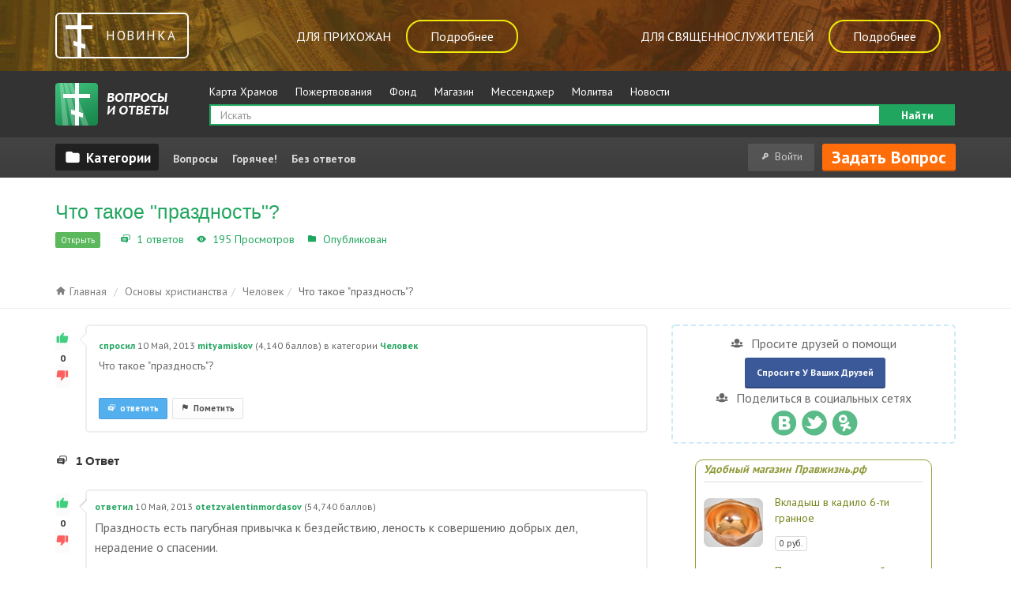

--- FILE ---
content_type: text/html; charset=utf-8
request_url: https://pravzhizn.com/otvety/1271/chto-takoe-prazdnost
body_size: 11258
content:
<!DOCTYPE html>
<html lang="ru">
	<head>
		<meta http-equiv="content-type" content="text/html; charset=utf-8">
		<title>Что такое &quot;праздность&quot;?  - Правжизнь Q&amp;A</title>
		<meta name="description" content="Праздность есть пагубная привычка к бездействию, леность к совершению добрых дел...Ответ 1271">
		<meta property="og:description" content="Праздность есть пагубная привычка к бездействию, леность к совершению добрых дел...Ответ 1271">
		<meta property="og:type" content="website">
			<meta property="og:site_name" content="Правжизнь ВиО">
				<meta property="og:title" content="Что такое &quot;праздность&quot;? ">
				<meta property="og:url" content="https://pravzhizn.com/otvety/">
					<meta property="og:image" content="https://pravzhizn.com/images/pic-logo_pravghizn_600x315_v.2.jpg">
						<meta name="keywords" content="Человек">
						<link href='//fonts.googleapis.com/css?family=PT+Sans:400,700&amp;subset=cyrillic,latin' rel='stylesheet' type='text/css'>
							<link href="https://pravzhizn.com/otvety/qa-plugin/qawork/gzip.php?type=css" rel="stylesheet" type="text/css">
								<link rel="stylesheet" type="text/css" href="https://pravzhizn.com/otvety/qa-theme/qawork-base-theme/css/responsive.css">
								<link rel="stylesheet" type="text/css" href="../qa-theme/qawork-base-theme/qa-styles.css?1.6.3">
								<style><!--
									.fb-login-button.fb_iframe_widget.fb_hide_iframes span {display:none;}
								--></style>
								<meta name="viewport" content="width=device-width, initial-scale=1, maximum-scale=1">
			<meta http-equiv="X-UA-Compatible" content="IE=edge"> 
										<link rel="shortcut icon" href="https://pravzhizn.com/otvety/qa-theme/qawork-base-theme/images/ico/favicon.png" type="image/x-icon">
											<link rel="shortcut icon" href="https://pravzhizn.com/otvety/qa-theme/qawork-base-theme/images/ico/apple-touch-icon-144-precomposed.png" sizes="144x144" rel="apple-touch-icon-precomposed">
												

				<!-- HTML5 shim and Respond.js IE8 support of HTML5 elements and media queries -->
				<!--[if lte IE 9]>
					<link rel="stylesheet" type="text/css" href="https://pravzhizn.com/otvety/qa-theme/qawork-base-theme/css/ie.css">
				  <script src="https://pravzhizn.com/otvety/qa-theme/qawork-base-theme/js/html5shiv.js"></script>
				  <script src="https://pravzhizn.com/otvety/qa-theme/qawork-base-theme/js/respond.min.js"></script>
				<![endif]-->
			
												<style></style>
												<link rel="canonical" href="https://pravzhizn.com/otvety/1271/chto-takoe-prazdnost">
												<link rel="search" type="application/opensearchdescription+xml" title="Правжизнь Q&amp;A" href="https://pravzhizn.com/otvety/opensearch.xml">
												<script> FBapplicationId= 1388444898115457 ;</script>
												
												<script> ajax_url = "https://pravzhizn.com/otvety/qa-plugin/qawork/ajax.php"; theme_url = "https://pravzhizn.com/otvety/qa-theme/qawork-base-theme"; site_url = "https://pravzhizn.com/otvety/"; language = "ru"</script>
												<script type="text/javascript">
												var qa_root='..\/';
												var qa_request='1271\/chto-takoe-prazdnost';
												var qa_captcha_in='qa_captcha_div_1';
												defaultLanguage='ru';
												function qa_display_rule_1(first) {
													var e=document.getElementById('a_notify');
													var a_notify=e && (e.checked || (e.options && e.options[e.selectedIndex].value));
													var e=document.getElementById('a_email_display');
													if (e) { var d=(a_notify); if (first || (e.nodeName=='SPAN')) { e.style.display=d ? '' : 'none'; } else { if (d) { $(e).fadeIn(); } else { $(e).fadeOut(); } } }
													var e=document.getElementById('a_email_shown');
													if (e) { var d=(a_notify); if (first || (e.nodeName=='SPAN')) { e.style.display=d ? '' : 'none'; } else { if (d) { $(e).fadeIn(); } else { $(e).fadeOut(); } } }
													var e=document.getElementById('a_email_hidden');
													if (e) { var d=(!a_notify); if (first || (e.nodeName=='SPAN')) { e.style.display=d ? '' : 'none'; } else { if (d) { $(e).fadeIn(); } else { $(e).fadeOut(); } } }
												}
												var RecaptchaOptions={
													theme:'white',
													lang:'ru'
												};
												function qa_display_rule_3(first) {
													var e=document.getElementById('c1272_notify');
													var c1272_notify=e && (e.checked || (e.options && e.options[e.selectedIndex].value));
													var e=document.getElementById('c1272_email_display');
													if (e) { var d=(c1272_notify); if (first || (e.nodeName=='SPAN')) { e.style.display=d ? '' : 'none'; } else { if (d) { $(e).fadeIn(); } else { $(e).fadeOut(); } } }
													var e=document.getElementById('c1272_email_shown');
													if (e) { var d=(c1272_notify); if (first || (e.nodeName=='SPAN')) { e.style.display=d ? '' : 'none'; } else { if (d) { $(e).fadeIn(); } else { $(e).fadeOut(); } } }
													var e=document.getElementById('c1272_email_hidden');
													if (e) { var d=(!c1272_notify); if (first || (e.nodeName=='SPAN')) { e.style.display=d ? '' : 'none'; } else { if (d) { $(e).fadeIn(); } else { $(e).fadeOut(); } } }
												}
												var qa_oldonload=window.onload;
												window.onload=function() {
													if (typeof qa_oldonload=='function')
														qa_oldonload();
													
													var e=document.getElementById('a_notify');
													if (e) {
														a_notify_oldonclick=e.onclick;
														e.onclick=function() {
															qa_display_rule_1(false);
															if (typeof a_notify_oldonclick=='function')
																a_notify_oldonclick();
														};
													}
													qa_display_rule_1(true);
													
													document.getElementById('anew').qa_show=function() { if (qa_captcha_in!='qa_captcha_div_1') { document.getElementById('qa_captcha_div_1').innerHTML=document.getElementById(qa_captcha_in).innerHTML; document.getElementById(qa_captcha_in).innerHTML=''; qa_captcha_in='qa_captcha_div_1'; } };
													document.getElementById('anew').qa_load=function() { qa_ckeditor_a_content=CKEDITOR.replace('a_content', window.qa_wysiwyg_editor_config); };
													document.getElementById('anew').qa_focus=function() { qa_ckeditor_a_content.focus(); };
													
													var e=document.getElementById('c1272_notify');
													if (e) {
														c1272_notify_oldonclick=e.onclick;
														e.onclick=function() {
															qa_display_rule_3(false);
															if (typeof c1272_notify_oldonclick=='function')
																c1272_notify_oldonclick();
														};
													}
													qa_display_rule_3(true);
													
													document.getElementById('c1272').qa_show=function() { if (qa_captcha_in!='qa_captcha_div_2') { document.getElementById('qa_captcha_div_2').innerHTML=document.getElementById(qa_captcha_in).innerHTML; document.getElementById(qa_captcha_in).innerHTML=''; qa_captcha_in='qa_captcha_div_2'; } };
													document.getElementById('c1272').qa_focus=function() { document.getElementById('c1272_content').focus(); };
												};
												</script>
												<script src="../qa-content/qa-page.js?1.6.3" type="text/javascript"></script>
												<script src="../qa-content/qa-question.js?1.6.3" type="text/javascript"></script>
												<script src="https://pravzhizn.com/otvety/qa-plugin/qawork/addons/editor/ckeditor.js?1.6.3" type="text/javascript"></script>
												<script charset="UTF-8" src="//cdn.sendpulse.com/js/push/33ab39dbc4ee0f24736ae9ebcc243316_1.js" async></script>
												<script>
  (function(i,s,o,g,r,a,m){i['GoogleAnalyticsObject']=r;i[r]=i[r]||function(){
  (i[r].q=i[r].q||[]).push(arguments)},i[r].l=1*new Date();a=s.createElement(o),
  m=s.getElementsByTagName(o)[0];a.async=1;a.src=g;m.parentNode.insertBefore(a,m)
  })(window,document,'script','//www.google-analytics.com/analytics.js','ga');

  ga('create', 'UA-53511966-11', 'auto');
  ga('send', 'pageview');

</script>
												<script async defer type="text/javascript">(window.Image ? (new Image()) : document.createElement('img')).src = 'https://vk.com/rtrg?p=VK-RTRG-35273-atJ53';</script>
												<script type="text/javascript" src="https://pravzhizn.com/otvety/qa-plugin/qawork/gzip.php?type=js"></script>
											</head>
											<body
												id="nav-"
												class="qa-template-question qa-category-16 qa-category-18 qa-body-js-off"
												>
												<!-- Google Tag Manager -->
<noscript><iframe src="//www.googletagmanager.com/ns.html?id=GTM-KWRDRL"
                  height="0" width="0" style="display:none;visibility:hidden"></iframe></noscript>
<script>(function(w,d,s,l,i){w[l]=w[l]||[];w[l].push({'gtm.start':
        new Date().getTime(),event:'gtm.js'});var f=d.getElementsByTagName(s)[0],
        j=d.createElement(s),dl=l!='dataLayer'?'&l='+l:'';j.async=true;j.src=
        '//www.googletagmanager.com/gtm.js?id='+i+dl;f.parentNode.insertBefore(j,f);
    })(window,document,'script','dataLayer','GTM-KWRDRL');</script>
<!-- End Google Tag Manager -->
												<!-- Rating@Mail.ru counter -->
<script type="text/javascript">
  var _tmr = window._tmr || (window._tmr = []);
  _tmr.push({id: "2743796", type: "pageView", start: (new Date()).getTime()});
  (function (d, w, id) {
    if (d.getElementById(id)) return;
    var ts = d.createElement("script"); ts.type = "text/javascript"; ts.async = true; ts.id = id;
    ts.src = (d.location.protocol == "https:" ? "https:" : "http:") + "//top-fwz1.mail.ru/js/code.js";
    var f = function () {var s = d.getElementsByTagName("script")[0]; s.parentNode.insertBefore(ts, s);};
    if (w.opera == "[object Opera]") { d.addEventListener("DOMContentLoaded", f, false); } else { f(); }
  })(document, window, "topmailru-code");
</script><noscript><div>
        <img src="//top-fwz1.mail.ru/counter?id=2743796;js=na" style="border:0;position:absolute;left:-9999px;" alt="" >
    </div></noscript>
    <!-- //Rating@Mail.ru counter -->
												
            <div class="banner-elk">
                <div class="container">
                    <div class="banner-elk-logo-container">
                        <div class="banner-elk-logo"><i></i><span>Новинка</span></div>
                    </div>
                    <div class="banner-elk-pr-container"><a target="_blank" href="/land-about"><span>для прихожан</span><span class="banner-elk-link">Подробнее</span></a></div>
                    <div class="banner-elk-sv-container"><a target="_blank" href="/land-elk/index.html"><span>для священнослужителей</span><span class="banner-elk-link">Подробнее</span></a></div>
                </div>
            </div>
        
												<div id="main-body">
													<script type="text/javascript">
														var b=document.getElementsByTagName('body')[0];
														b.className=b.className.replace('qa-body-js-off', 'qa-body-js-on');
													</script>
													<!-- Yandex.Metrika counter -->
            <script type='text/javascript'>
            (function (d, w, c) {
                (w[c] = w[c] || []).push(function() {
                    try {
                        w.yaCounter28191444 = new Ya.Metrika({id:28191444,
                    webvisor:true,
                    clickmap:true,
                    trackLinks:true,
                    accurateTrackBounce:true});
        } catch(e) { }
                });

    var n = d.getElementsByTagName('script')[0],
        s = d.createElement('script'),
        f = function () { n.parentNode.insertBefore(s, n); };
    s.type = 'text/javascript';
    s.async = true;
    s.src = (d.location.protocol == 'https:' ? 'https:' : 'http:') + '//mc.yandex.ru/metrika/watch.js';

    if (w.opera == '[object Opera]') {
        d.addEventListener('DOMContentLoaded', f, false);
    } else { f(); }
})(document, window, 'yandex_metrika_callbacks');
</script>
													
        <noscript><div><img src='//mc.yandex.ru/watch/28191444' style='position:absolute; left:-9999px;' alt='' ></div></noscript>
        
													<!-- Yandex.Metrika counter -->
            <script type='text/javascript'>
            (function (d, w, c) {
                (w[c] = w[c] || []).push(function() {
                    try {
                        w.yaCounter55080187 = new Ya.Metrika({id:55080187,
                    webvisor:true,
                    clickmap:true,
                    trackLinks:true,
                    accurateTrackBounce:true});
        } catch(e) { }
                });

    var n = d.getElementsByTagName('script')[0],
        s = d.createElement('script'),
        f = function () { n.parentNode.insertBefore(s, n); };
    s.type = 'text/javascript';
    s.async = true;
    s.src = (d.location.protocol == 'https:' ? 'https:' : 'http:') + '//mc.yandex.ru/metrika/watch.js';

    if (w.opera == '[object Opera]') {
        d.addEventListener('DOMContentLoaded', f, false);
    } else { f(); }
})(document, window, 'yandex_metrika_callbacks');
</script>
													
        <noscript><div><img src='//mc.yandex.ru/watch/55080187' style='position:absolute; left:-9999px;' alt='' ></div></noscript>
        
													<header id="site-header" class="clearfix">
														<div class="logo-menu"><div class="container"><div class="row"><div class="col-md-2 mobile-logo">
																		<div class="site-logo">
																			<a class="navbar-brand" title="" href="https://pravzhizn.com/otvety/">
						<img class="navbar-site-logo" src="/otvety/qa-plugin/qawork/images/logo_vopros.png">
					</a>
																			</div>
																			</div><div class="col-md-10 mobile-search">
																			
            <ul class="project-menu">
                <li><!--noindex--><a title="Карта Храмов" target="_blank" rel="nofollow" href="/hramy/">Карта Храмов</a><!--/noindex--></li>
                <li><!--noindex--><a title="Пожертвования" target="_blank" rel="nofollow" href="/land-donation">Пожертвования</a><!--/noindex--></li>
                <li><!--noindex--><a title="Фонд Правжизнь" target="_blank" rel="nofollow" href="/land-fond/index.html">Фонд</a><!--/noindex--></li>
                <li><a target="_blank" title="Магазин Правжизнь" href="https://pravzhizn.ru">Магазин</a></li>
                <li><a target="_blank" title="Мессенджер Правжизнь" href="/downloadmessenger/">Мессенджер</a></li>
                <li><a target="_blank" title="Молитва по соглашению Правжизнь" href="/molitva">Молитва</a></li>
                <li><a target="_blank" title="Блоги, новости, статьи о православии Правжизнь" href="https://pravme.ru">Новости</a></li>
                
                <li class="end">
                    <a class="more-project">Ещё</a>
                    <ul class="hidden-menu">

                    </ul>
                </li>
            </ul>
        
																			<form method="get" action="https://pravzhizn.com/otvety/search" class="form-search" role="search" >
																				
																				<div class='mobile-search-icon'></div>
																				<div class='wrapper-search'>
																					<input type="text" name="q" value="" class="form-control search-query" placeholder="Искать" autocomplete="off" >
																					
																					<button type="submit" value="Найти" class="btn-search">Найти</button>
																				</div>
																			</form>
															</div></div></div></div>
															<div id="header-top" class="clearfix">
																<div class="container">
																	<div class="user-navs">
																		<div class="col-md-8 category-menu">
	        <div class="nav navbar-nav category-nav pull-left">
            <a data-toggle="dropdown" href="#" class="category-toggle icon-folder" title="Категории"></a>
            																			<div class="dropdown-menu">
																				<a class="all-cat" href="https://pravzhizn.com/otvety/categories">Все категории</a>
																				<div class="category-list">
																					<div class="category-list-drop"><ul>
																							<li class="qa-nav-cat-item">
																								<a href="https://pravzhizn.com/otvety/smysl-zhizni" class=" qa-nav-cat-link">Смысл жизни<span class="qa-nav-cat-note">599</span></a>
																							</li>
																						</li>
																						<li class="qa-nav-cat-item">
																							<a href="https://pravzhizn.com/otvety/nravstvennost-i-duhovnost" class=" qa-nav-cat-link">Нравственность и духовность<span class="qa-nav-cat-note">313</span></a>
																						</li>
																					</li>
																					<li class="qa-nav-cat-item">
																						<a href="https://pravzhizn.com/otvety/religii" class=" qa-nav-cat-link">Религии<span class="qa-nav-cat-note">99</span></a>
																					</li>
																				</li>
																				<li class="qa-nav-cat-item">
																					<a href="https://pravzhizn.com/otvety/osnovy-hristianstva" class=" qa-nav-cat-link qa-nav-cat-selected">Основы христианства<span class="qa-nav-cat-note">417</span></a>
																				</li>
																			</li>
																			<li class="qa-nav-cat-item">
																				<a href="https://pravzhizn.com/otvety/cerkov" class=" qa-nav-cat-link">Церковь<span class="qa-nav-cat-note">921</span></a>
																			</li>
																		</li>
																		</ul></div><div class="category-list-drop"><ul>
																		<li class="qa-nav-cat-item">
																			<a href="https://pravzhizn.com/otvety/tainstva-cerkovnye" class=" qa-nav-cat-link">Таинства церковные<span class="qa-nav-cat-note">291</span></a>
																		</li>
																	</li>
																	<li class="qa-nav-cat-item">
																		<a href="https://pravzhizn.com/otvety/pravoslavnye-prazdniki" class=" qa-nav-cat-link">Православные праздники<span class="qa-nav-cat-note">47</span></a>
																	</li>
																</li>
																<li class="qa-nav-cat-item">
																	<a href="https://pravzhizn.com/otvety/svjashhennoe-pisanie" class=" qa-nav-cat-link">Священное писание<span class="qa-nav-cat-note">156</span></a>
																</li>
															</li>
															<li class="qa-nav-cat-item">
																<a href="https://pravzhizn.com/otvety/pravoslavie-i-sfery-zhizni" class=" qa-nav-cat-link">Православие и сферы жизни<span class="qa-nav-cat-note">152</span></a>
															</li>
														</li>
														<li class="qa-nav-cat-item">
															<a href="https://pravzhizn.com/otvety/prochee" class=" qa-nav-cat-link">Прочее<span class="qa-nav-cat-note">1040</span></a>
														</li>
													</li>
												</div>
											</div>
										</div>
        </div>
        
	<a href="#" class="mobile-menu-toggle icon-th-menu"></a>
	<nav class="pull-left clearfix">
		<div class="qa-nav-main">
			<ul class="qa-nav-main-list">
				<li class="qa-nav-main-item qa-nav-main-questions">
					<a href="https://pravzhizn.com/otvety/questions" class=" qa-nav-main-link">Вопросы</a>
				</li>
				<li class="qa-nav-main-item qa-nav-main-hot">
					<a href="https://pravzhizn.com/otvety/hot" class=" qa-nav-main-link">Горячее!</a>
				</li>
				<li class="qa-nav-main-item qa-nav-main-unanswered">
					<a href="https://pravzhizn.com/otvety/unanswered" class=" qa-nav-main-link">Без ответов</a>
				</li>
			</ul>
			<div class="qa-nav-main-clear">
			</div>
		</div>
	</nav>
	</div><div class="user-navs__user-menu col-md-2">
	            <a class='icon-key login-register' href='/login?return_url=https://pravzhizn.com/otvety/'><span>Войти</span></a>            
	<a id="nav-ask-btn" href="https://pravzhizn.com/otvety/ask" class="btn btn--orange">Задать вопрос</a>
</div></div></div>
</div>
</header>
<div class="page-title"><div class="container">
<h1>Что такое &quot;праздность&quot;? </h1>
<div class="question-metas">
				
				<span class="post-status open ra-tip" title="Вопрос доступен для новых ответов">Открыть</span>				
				<span class="meta-icon icon-answer"></span>
				<span class="q-view-a-count">1 ответов </span>
				<span class="icon-eye meta-icon"></span>
				<span class="q-view-a-count">195 Просмотров </span>
				<span class="icon-folder meta-icon"></span>
				Опубликован <a class="cat-in" href="https://pravzhizn.com/otvety/osnovy-hristianstva/chelovek">Человек</a>
				</div>
</div></div>
<div id="header-below" class="clearfix"><div class="container">
<div id="breadcrumbs-position">
<div class="widget qw_breadcrumbs"><ul class="breadcrumb clearfix">
<li class='cs-breadcrumbs-home'><a rel='nofollow' href='https://pravzhizn.com/otvety/'><i class='icon-home'></i> Главная</a></li>
<li class='cs-breadcrumbs-cat'><a href='https://pravzhizn.com/otvety/osnovy-hristianstva'>Основы христианства</a></li><li class='cs-breadcrumbs-cat'><a href='https://pravzhizn.com/otvety/osnovy-hristianstva/chelovek'>Человек</a></li><li class='cs-breadcrumbs-'>Что такое "праздность"? </li>
</ul>
</div>
</div>
</div></div>
<div class="clearfix qa-main ">
<div class="container"><div class="row">
<div class="left-content col-md-12">
<div class="lr-table row"><div class="left-content question-main col-md-8">
		<div class="qa-part-q-view">
			<div class="qa-q-view  hentry question" id="q1271">
				
				<div class="q-view-body">
					<div class="big-s-avatar avatar">
						<div class="enabled voting clearfix voting-horizontal qa-voting-net" id="voting_1271">
							<a title="Нажмите, чтобы проголосовать ЗА" data-id="vote_1271_1_q1271"  href="#" data-code="0-1768084435-1ae5af3c625bf7f37a84c0551d5aea35487ac4a2" class=" icon-thumb-up enabled vote-up enabled"></a>
							<span class="count">0</span>
							<a title="Нажмите, чтобы проголосовать против" data-id="vote_1271_-1_q1271"  href="#" data-code="0-1768084435-1ae5af3c625bf7f37a84c0551d5aea35487ac4a2" class=" icon-thumb-down enabled vote-down enabled"></a>
						</div>
					</div>
					<div class="no-overflow">
						<div class="qa-q-view-main">
							<form method="post" action="https://pravzhizn.com/otvety/1271/chto-takoe-prazdnost">
								<div class="q-cont-right">
									<div class="qa-q-view-wrap">
										<div class="qa-q-view-inner"><div class="qa-q-view-inner-line">
												<div class="clearfix">
													<div class="user-info no-overflow">
														<div class="what-1">
															<a href="https://pravzhizn.com/otvety/1271/chto-takoe-prazdnost" class="post-meta-what">спросил</a>
															<span class="post-meta-when">
																<span class="post-meta-when-data"><span class="published"><span class="value-title" title="2013-05-10T05:59:03+0000"></span>10 Май, 2013</span></span>
															</span>
															<span class="post-meta-who">
																<span class="post-meta-who-data"><span class="vcard author"><a href="https://pravzhizn.com/otvety/user/mityamiskov" class="qa-user-link url nickname">mityamiskov</a></span></span>
																<span class="post-meta-who-points">
																	<span class="post-meta-who-points-pad">(</span><span class="post-meta-who-points-data">4,140</span><span class="post-meta-who-points-pad"> баллов)</span>
																</span>
															</span>
															<span class="post-meta-where">
																<span class="post-meta-where-pad">в категории </span><span class="post-meta-where-data"><a href="https://pravzhizn.com/otvety/osnovy-hristianstva/chelovek" class="qa-category-link">Человек</a></span>
															</span>
														</div>
													</div>
													<div class="qa-q-view-content">
														<a name="1271"></a><div class="entry-content">Что такое "праздность"? </div>
													</div>
													
												</div>
												<div class="post-button clearfix">
													<button name="q_doflag" onclick="qa_show_waiting_after(this, false);" class="ra-tip btn icon-flag" title="Пометить этот вопрос как спам или флуд" type="submit"><span>пометить</span></button>
													<button name="q_doanswer" id="q_doanswer"  class="ra-tip btn icon-answer" title="Ответ на вопрос" type="submit"><span>ответить</span></button>
													
												</div>
										</div></div>
										<div class="post-footer">
											
											<div class="qa-q-view-c-list" style="display:none;" id="c1271_list">
												<div class="comment-count icon-comment">0 Комментариев</div>
												<div class="comment-items">
												</div>
											</div> <!-- END qa-c-list -->
											
									</div></div>
									<input type="hidden" name="code" value="0-1768084435-a6a7cd9ef25d1dba9704bc49b101fe8ca8bba6ee">
									<input type="hidden" name="qa_click" value="">
								</form>
							</div>
							<div class="qa-c-form">
								<div class="asker-avatar no-radius">
								</div>
							</div>
							
						</div>
					</div>
				</div>
				
			</div>
			
		</div>
		<div class="qa-part-a-form">
		</div>
		<div class="qa-part-a-list">
			<div class="h3 answers-label icon-answer">1 Ответ</div>
			<div class="qa-a-list" id="a_list">
				
				<div class="qa-a-list-item  hentry answer" id="a1272">
					<div class="big-s-avatar avatar">
						<div class="enabled voting clearfix voting-horizontal qa-voting-net" id="voting_1272">
							<a title="Нажмите, чтобы проголосовать ЗА" data-id="vote_1272_1_a1272"  href="#" data-code="0-1768084435-1ae5af3c625bf7f37a84c0551d5aea35487ac4a2" class=" icon-thumb-up enabled vote-up enabled"></a>
							<span class="count">0</span>
							<a title="Нажмите, чтобы проголосовать против" data-id="vote_1272_-1_a1272"  href="#" data-code="0-1768084435-1ae5af3c625bf7f37a84c0551d5aea35487ac4a2" class=" icon-thumb-down enabled vote-down enabled"></a>
						</div>
					</div>
					<div class="q-cont-right">
						<div class="qa-a-item-main">
							<div class="a-item-inner-wrap">
								<form method="post" action="https://pravzhizn.com/otvety/1271/chto-takoe-prazdnost">
									<div class="a-item-wrap"><div class="a-item-inner-line">
											<div class="user-info no-overflow">
												<div class="qa-a-selection">
												</div>
												<div class="what-1">
													<a href="https://pravzhizn.com/otvety/1271/chto-takoe-prazdnost?show=1272#a1272" class="post-meta-what">ответил</a>
													<span class="post-meta-when">
														<span class="post-meta-when-data"><span class="published"><span class="value-title" title="2013-05-10T07:44:33+0000"></span>10 Май, 2013</span></span>
													</span>
													<span class="post-meta-who">
														<span class="post-meta-who-data"><span class="vcard author"><a href="https://pravzhizn.com/otvety/user/otetzvalentinmordasov" class="qa-user-link url nickname">otetzvalentinmordasov</a></span></span>
														<span class="post-meta-who-points">
															<span class="post-meta-who-points-pad">(</span><span class="post-meta-who-points-data">54,740</span><span class="post-meta-who-points-pad"> баллов)</span>
														</span>
													</span>
												</div>
											</div>
											<div class="qa-a-item-content">
												<a name="1272"></a><div class="entry-content">Праздность есть пагубная привычка к бездействию, леность к совершению добрых дел, нерадение о спасении.<br >
 <br >
</div>
											</div>
											
											<div class="post-button clearfix">
												<button name="a1272_doflag" onclick="return qa_answer_click(1272, 1271, this);" class="ra-tip btn icon-flag" title="Пометить этот ответ как спам или флуд" type="submit"><span>пометить</span></button>
												<button name="a1272_dofollow" class="ra-tip btn icon-answer" title="Задать вопрос по этой теме" type="submit"><span>Задать вопрос по теме</span></button>
												<button name="a1272_docomment" onclick="return qa_toggle_element('c1272')" class="ra-tip btn icon-comment" title="Добавить комментарий к этому вопросу" type="submit"><span>комментировать</span></button>
												
											</div>
									</div></div>
									<div class="post-footer">
										
										<div class="qa-a-item-c-list" style="display:none;" id="c1272_list">
											<div class="comment-count icon-comment">0 Комментариев</div>
											<div class="comment-items">
											</div>
										</div> <!-- END qa-c-list -->
										
									</div>
									<input type="hidden" name="code" value="0-1768084435-d3eb6b6d38a8af1a837cc4c03dc55a3026e685ff">
									<input type="hidden" name="qa_click" value="">
								</form>
								<div class="qa-c-form" id="c1272" style="display:none;">
									<div class="asker-avatar no-radius">
									</div>
									<div class="comment-f-wrap">
										<div class="h3">
											Ваш комментарий к ответу:
										</div>
										<form method="post" action="https://pravzhizn.com/otvety/1271/chto-takoe-prazdnost" name="c_form_1272">
											<table class="qa-form-tall-table">
												<tr>
													<td class="qa-form-tall-data">
														<textarea name="c1272_content" id="c1272_content" rows="4" cols="40" class="qa-form-tall-text"></textarea>
													</td>
												</tr>
												<tr>
													<td class="qa-form-tall-label">
														Отображаемое имя (по желанию):
													</td>
												</tr>
												<tr>
													<td class="qa-form-tall-data">
														<input name="c1272_name" type="text" value="" class="qa-form-tall-text">
													</td>
												</tr>
												<tr>
													<td class="qa-form-tall-label">
														<label>
															<input name="c1272_notify" id="c1272_notify" onclick="if (document.getElementById('c1272_notify').checked) document.getElementById('c1272_email').focus();" type="checkbox" value="1" checked class="qa-form-tall-checkbox">
															<span id="c1272_email_shown">Напишите мне, если после меня будет добавлен комментарий:</span><span id="c1272_email_hidden" style="display:none;">Напишите мне, если после меня добавят комментарий</span>
														</label>
													</td>
												</tr>
												<tbody id="c1272_email_display">
													<tr>
														<td class="qa-form-tall-data">
															<input name="c1272_email" id="c1272_email" type="text" value="" class="qa-form-tall-text">
															<div class="qa-form-tall-note">Конфиденциальность: Ваш электронный адрес будет использоваться только для отправки уведомлений.</div>
														</td>
													</tr>
												</tbody>
												<tr>
													<td class="qa-form-tall-label">
														Анти-спам проверка:
													</td>
												</tr>
												<tr>
													<td class="qa-form-tall-data">
														<div id="qa_captcha_div_2">[captcha placeholder]</div>
														<div class="qa-form-tall-note">Чтобы избежать проверки в будущем, пожалуйста <a href="../login">войдите</a> или <a href="../register">зарегистрируйтесь</a>.</div>
													</td>
												</tr>
												<tr>
													<td colspan="1" class="qa-form-tall-buttons">
														<input onclick=" return qa_submit_comment(1271, 1272, this);" value="Прокомментировать" title="" type="submit" class="qa-form-tall-button qa-form-tall-button-comment">
														<input name="docancel" onclick="return qa_toggle_element()" value="Отмена" title="" type="submit" class="qa-form-tall-button qa-form-tall-button-cancel">
													</td>
												</tr>
											</table>
											<input type="hidden" name="c1272_editor" value="">
											<input type="hidden" name="c1272_doadd" value="1">
											<input type="hidden" name="c1272_code" value="0-1768084435-854d67f6e52feeed7e5284071e9461b3ef7c6513">
										</form>
									</div>
									
								</div>
								
							</div>
						</div>
					</div> <!-- END qa-a-item-main -->
				</div> <!-- END qa-a-list-item -->
				
			</div> <!-- END qa-a-list -->
			

        	<div class='wrapper-school-subscribe'>
	        	<div class='h2'>Первая Воскресная школа Онлайн</div>
	        	<form action='/subscription/domain' id='subscription-from-vio' method='post'>
	        		<input type='hidden' name='identity' value='vio'/>
	        		<input type='hidden' name='page_link' value='https://pravzhizn.com/otvety/1271/chto-takoe-prazdnost'/>
	        		<div class='first-field wrapper-field'>
	        			<input type='text' name='name' placeholder='Ваше имя'/>
	        		</div>
	        		<div class='wrapper-field'>
	        			<input type='email' name='email' placeholder='Введите Ваш e-mail'/>
	        		</div>
	        		<div class='wrapper-submit-btn'>
	        			<input type='submit' value='Получить расписание занятий' class='js-subscribe-pravzhizn-btn'/>
	        		</div>
	        	</form>
	        	<p>
					<a href='/school/' target='_blank' title='Перейти на сайт школы'>Перейти на сайт школы</a>
	        	</p>
        	</div>
        			<div class="answer-form">
				<div class="qa-a-form" id="anew">
					<div class="q-cont-right">
						<div class="answer-f-wrap">
							<div class="h3 form-title" >Ваш ответ</div>
							<form method="post" action="https://pravzhizn.com/otvety/1271/chto-takoe-prazdnost" name="a_form">
								<table class="qa-form-tall-table">
									<tr>
										<td class="qa-form-tall-data">
											<textarea name="a_content" rows="12" cols="40" class="qa-form-tall-text"></textarea>
										</td>
									</tr>
									<tr>
										<td class="qa-form-tall-label">
											Отображаемое имя (по желанию):
										</td>
									</tr>
									<tr>
										<td class="qa-form-tall-data">
											<input name="a_name" type="text" value="" class="qa-form-tall-text">
										</td>
									</tr>
									<tr>
										<td class="qa-form-tall-label">
											<label>
												<input name="a_notify" id="a_notify" onclick="if (document.getElementById('a_notify').checked) document.getElementById('a_email').focus();" type="checkbox" value="1" checked class="qa-form-tall-checkbox">
												<span id="a_email_shown">Отправить мне письмо на это адрес если мой ответ выбран или прокомментирован:</span><span id="a_email_hidden" style="display:none;">Отправить мне письмо если мой ответ выбран или прокомментирован</span>
											</label>
										</td>
									</tr>
									<tbody id="a_email_display">
										<tr>
											<td class="qa-form-tall-data">
												<input name="a_email" id="a_email" type="text" value="" class="qa-form-tall-text">
												<div class="qa-form-tall-note">Конфиденциальность: Ваш электронный адрес будет использоваться только для отправки уведомлений.</div>
											</td>
										</tr>
									</tbody>
									<tr>
										<td class="qa-form-tall-label">
											Анти-спам проверка:
										</td>
									</tr>
									<tr>
										<td class="qa-form-tall-data">
											<div id="qa_captcha_div_1"><script type="text/javascript" src="https://www.google.com/recaptcha/api/challenge?k=6LeVPgMTAAAAAPsjqLwYY4U_3CLoEr50nboBK3fB"></script>

	<noscript>
  		<iframe src="https://www.google.com/recaptcha/api/noscript?k=6LeVPgMTAAAAAPsjqLwYY4U_3CLoEr50nboBK3fB" height="300" width="500" frameborder="0"></iframe><br/>
  		<textarea name="recaptcha_challenge_field" rows="3" cols="40"></textarea>
  		<input type="hidden" name="recaptcha_response_field" value="manual_challenge"/>
	</noscript></div>
											<div class="qa-form-tall-note">Чтобы избежать проверки в будущем, пожалуйста <a href="../login">войдите</a> или <a href="../register">зарегистрируйтесь</a>.</div>
										</td>
									</tr>
									<tr>
										<td colspan="1" class="qa-form-tall-buttons">
											<input onclick=" qa_submit_answer(1271, this); return false; " value="Ответить" title="" type="submit" class="qa-form-tall-button qa-form-tall-button-answer">
											<input name="docancel" onclick="return qa_toggle_element();" value="Отмена" title="" type="submit" class="qa-form-tall-button qa-form-tall-button-cancel">
										</td>
									</tr>
								</table>
								<input type="hidden" name="a_editor" value="QW Editor">
								<input type="hidden" name="a_doadd" value="1">
								<input type="hidden" name="code" value="0-1768084435-381d5259658ccee4f00855d539f8bcde5d34d23c">
							</form>
						</div>
					</div>
				</div> <!-- END qa-a-form -->
				
			</div>
		</div>
	</div>
	<div class="question-side col-md-4">
		<div class="question-share-invite"><i class="icon-group">Просите друзей о помощи</i>
			
			<div class="btn-group social-share-btn">

			</div>
		
			<button class="btn btn-facebook" onclick="            qw_share_link_to_facebook(1388444898115457 ,{link: 'https://pravzhizn.com/otvety/1271/chto-takoe-prazdnost' ,});
      ">Спросите у ваших друзей</button>
			<i class="icon-group">Поделиться в социальных сетях</i>
			<script type="text/javascript" src="//yastatic.net/share/share.js" charset="utf-8"></script><div class="yashare-auto-init js-track" data-track="otvety_yashare" data-yashareL10n="ru" data-yashareType="none" data-yashareQuickServices="vkontakte,facebook,twitter,odnoklassniki"></div>
		</div>
		<div id="question-right-position">
			<div class="widget qw_text_widget">			<div class="ra-text-widget clearfix">
				<div id="pravzhizn_block_12"></div>
<script type="text/javascript" charset="utf-8">
    (function() {
        var sc = document.createElement('script'); sc.type = 'text/javascript'; sc.async = true;
        sc.src = '//pravzhizn.com/script/12.js'; sc.charset = 'utf-8';
        var s = document.getElementsByTagName('script')[0]; s.parentNode.insertBefore(sc, s);
    }());
</script>
			</div>
</div>
			<div class="widget qw_related_questions">			<div class="h3 widget-title">Связанные Вопросы</div>
			<div class="ra-rq-widget">
				<ul>
					<li>
						<div class="post-content">
							<a class="title" href="https://pravzhizn.com/otvety/5754/znayu-zhenshchinu-ona-chasto-byvaet-v-khrame-molitsya-postitsya-no-s-nej-ochen">Знаю женщину: она часто бывает в храме, молится, постится, но с ней  ... . Отчего у человека бывает такое состояние?</a>
							<div class="meta">
								<span>1 ответов</span>
								<span class="time icon-time">04 Декабрь, 2013</span>
								<span class="vote-count icon-thumbs-up2">0 голосов</span>
							</div>
						</div>
					</li>
					<li>
						<div class="post-content">
							<a class="title" href="https://pravzhizn.com/otvety/5682/chto-takoe-dukhovnyj-chelovek-dukhovnost-daetsya-cheloveku-bogom-ili-ee-mozhno">Что такое &quot;духовный человек&quot;? Духовность дается человеку Богом или ее можно наработать? Как?</a>
							<div class="meta">
								<span>1 ответов</span>
								<span class="time icon-time">01 Декабрь, 2013</span>
								<span class="vote-count icon-thumbs-up2">0 голосов</span>
							</div>
						</div>
					</li>
					<li>
						<div class="post-content">
							<a class="title" href="https://pravzhizn.com/otvety/5532/chelovek-sostoit-iz-tela-dushi-i-dukha-chto-takoe-telo-ponyatno-a-kakaya-raznitsa">Человек состоит из тела, души и духа. Что такое тело - понятно. А какая разница между душой и духом?</a>
							<div class="meta">
								<span>1 ответов</span>
								<span class="time icon-time">24 Ноябрь, 2013</span>
								<span class="vote-count icon-thumbs-up2">0 голосов</span>
							</div>
						</div>
					</li>
				</ul>
			</div>
</div>
			<div class="widget qw_tags">			<div class="h3 widget-title">Тэги <a href="https://pravzhizn.com/otvety/tags">Показать все</a></div>
			<div class="ra-tags-widget clearfix inline">
				<a href="https://pravzhizn.com/otvety/tag/%D0%B1%D1%80%D0%B0%D0%BA" class="widget-tag">брак<span>4</span></a>
				<a href="https://pravzhizn.com/otvety/tag/%D0%BC%D0%BE%D0%BB%D0%B8%D1%82%D0%B2%D0%B0" class="widget-tag">молитва<span>3</span></a>
				<a href="https://pravzhizn.com/otvety/tag/%D0%B0%D1%82%D0%B5%D0%B8%D1%81%D1%82" class="widget-tag">атеист<span>2</span></a>
				<a href="https://pravzhizn.com/otvety/tag/%D1%80%D0%B0%D0%B7%D0%B2%D0%BE%D0%B4" class="widget-tag">развод<span>2</span></a>
				<a href="https://pravzhizn.com/otvety/tag/%D0%B8%D0%BA%D0%BE%D0%BD%D0%B0" class="widget-tag">икона<span>2</span></a>
				<a href="https://pravzhizn.com/otvety/tag/%D1%81%D0%B5%D0%BC%D1%8C%D1%8F" class="widget-tag">семья<span>2</span></a>
				<a href="https://pravzhizn.com/otvety/tag/%D0%B8%D0%B7%D0%BE%D0%B1%D1%80%D0%B0%D0%B6%D0%B5%D0%BD%D0%B8%D1%8F" class="widget-tag">изображения<span>2</span></a>
				<a href="https://pravzhizn.com/otvety/tag/%D0%B8%D0%BA%D0%BE%D0%BD%D1%8B" class="widget-tag">иконы<span>2</span></a>
				<a href="https://pravzhizn.com/otvety/tag/%D0%B3%D1%80%D0%B5%D1%85%D0%B8" class="widget-tag">грехи<span>2</span></a>
				<a href="https://pravzhizn.com/otvety/tag/%D0%B2%D0%B5%D1%80%D0%B0" class="widget-tag">вера<span>2</span></a>
			</div>
</div>
		</div>
	</div>
</div>
</div>
</div></div>
</div>
<div class="site-counts-positions">
<div class="container">
<div id="site-counts-position">
<div class="widget activity_count"><div class="qa-activity-count">
<p class="qa-activity-count-item">
	<span class="qa-activity-count-data">4,034</span> вопросов
</p>
<p class="qa-activity-count-item">
	<span class="qa-activity-count-data">4,055</span> ответов
</p>
<p class="qa-activity-count-item">
	<span class="qa-activity-count-data">13</span> комментариев
</p>
<p class="qa-activity-count-item">
	<span class="qa-activity-count-data">129</span> пользователей
</p>
</div>
</div>
</div>
</div>
</div>
<div class="footer-positions">
<div class="container">
<div class="row">
<div class="col-md-12">
<footer class="main-small-footer">
    <div class="footer-container container">
        <span class="grey-text copyright">&copy; 2013-2026 &laquo;Правжизнь&raquo;</span>
        <div class="wrapper-project-link">
            <ul>
                <li><a target="_blank" class="grey-text" href="https://pravzhizn.com/land-about/" title="О проекте">О проекте</a></li>
                <li><a target="_blank" class="grey-text" href="https://pravzhizn.com/land-elk/" title="ЕЛК священослужителя">ЕЛК священослужителя</a></li>
                <li><a target="_blank" class="grey-text" href="https://pravzhizn.com/land-fond/" title="Благотворительный фонд">Благотворительный фонд</a></li>
                <li><a target="_blank" class="grey-text" href="https://pravzhizn.com/page/rules" title="Пользовательское соглашение">Пользовательское соглашение</a></li>
                <li><a target="_blank" class="grey-text" href="https://pravzhizn.com/page/payment-security" title="Безопасность платежей">Безопасность платежей</a></li>
                <li><a target="_blank" class="grey-text" href="https://pravzhizn.com/page/offerta" title="Публичная оферта">Публичная оферта</a></li>
                <li><a target="_blank" class="grey-text" href="https://pravzhizn.com/page/privacy-policy" title="Защита персональных данных">Защита персональных данных</a></li>
                <li><a target="_blank" class="grey-text" href="https://pravzhizn.com/userprivacy" title="Согласие на обработку персональных данных">Согласие на обработку персональных данных</a></li>
                <li><a target="_blank" class="grey-text" href="https://pravzhizn.com/donation/pomoch-vsem" title="Поддержать проект">Поддержать проект</a></li>
                <li><a target="_blank" class="grey-text" href="https://pravzhizn.com/projects" title="Все проекты Правжизнь">Все проекты Правжизнь</a></li>
                <li><a target="_blank" class="grey-text"  rel="nofollow" data-addnofollow="auto" href="https://docs.google.com/document/d/1W8HT7FhwBdrv-XERzqvCFYNu4BwBJbygtEoLsqXByDA/edit" title="Программы фонда">Программы фонда</a></li>
                <!-- <li><a target="_blank" class="grey-text jsOrphusFake" href="#" title="Пожаловаться/исправить информацию">Пожаловаться/исправить информацию</a></li> -->
            </ul>
            <!-- <a class="orphus" href="//orphus.ru" id="orphus" target="_blank"><img alt="Система Orphus" src="js/libs/orphus/orphus.gif" border="0" width="121" height="21" ></a> -->

            <!-- orphus-modal--show -->
            <!-- <div class="orphus-modal">
                <a href="#" class="orphus-modal-close">Close</a>
                <p>Выделите орфографическую ошибку мышью и нажмите Ctrl+Enter. Спасибо за помощь!</p>
            </div>
            <div class="orphus-modal-overlay"></div> -->

        </div>    </div>
</footer>

</div>
</div>
</div>
</div>
		<!-- Modal -->
		<div class="modal fade" id="show_file_preview" tabindex="-1" role="dialog" aria-labelledby="myModalLabel" aria-hidden="true">
		  <div class="modal-dialog modal-lg">
			<div class="modal-content">
			  <div class="modal-header">
				<button type="button" class="close" data-dismiss="modal" aria-hidden="true">&times;</button>
				<h4 class="modal-title" id="myModalLabel">Media</h4>
			  </div>
			  <div class="modal-body"></div>
			</div>
		  </div>
		</div>
		
<a id="back-to-top" class="back-to-top-right icon-arrow-up-thick t-bg" href="#"></a>
<div style="position:absolute; left:-9999px; top:-9999px;">
<span id="qa-waiting-template" class="qa-waiting">...</span>
</div>
<script type="text/javascript" src="https://pravzhizn.com/otvety/qa-plugin/qawork/gzip.php?type=js&footer=true"></script>
</div>
</body>
</html>


--- FILE ---
content_type: text/css; charset: utf-8;charset=UTF-8
request_url: https://pravzhizn.com/otvety/qa-plugin/qawork/gzip.php?type=css
body_size: 48720
content:
/*! * Bootstrap v3.1.0(http://getbootstrap.com) * Copyright 2011-2014 Twitter,Inc. * Licensed under MIT(https://github.com/twbs/bootstrap/blob/master/LICENSE) *//*! normalize.css v3.0.0 | MIT License | git.io/normalize */html{font-family:sans-serif;-ms-text-size-adjust:100%;-webkit-text-size-adjust:100%}body{margin:0}article,aside,details,figcaption,figure,footer,header,hgroup,main,nav,section,summary{display:block}audio,canvas,progress,video{display:inline-block;vertical-align:baseline}audio:not([controls]){display:none;height:0}[hidden],template{display:none}a{background:0 0}a:active,a:hover{outline:0}abbr[title]{border-bottom:1px dotted}b,strong{font-weight:700}dfn{font-style:italic}h1{font-size:2em;margin:.67em 0}mark{background:#ff0;color:#000}small{font-size:80%}sub,sup{font-size:75%;line-height:0;position:relative;vertical-align:baseline}sup{top:-.5em}sub{bottom:-.25em}img{border:0}svg:not(:root){overflow:hidden}figure{margin:1em 40px}hr{-moz-box-sizing:content-box;box-sizing:content-box;height:0}pre{overflow:auto}code,kbd,pre,samp{font-family:monospace,monospace;font-size:1em}button,input,optgroup,select,textarea{color:inherit;font:inherit;margin:0}button{overflow:visible}button,select{text-transform:none}button,html input[type=button],input[type=reset],input[type=submit]{-webkit-appearance:button;cursor:pointer}button[disabled],html input[disabled]{cursor:default}button::-moz-focus-inner,input::-moz-focus-inner{border:0;padding:0}input{line-height:normal}input[type=checkbox],input[type=radio]{box-sizing:border-box;padding:0}input[type=number]::-webkit-inner-spin-button,input[type=number]::-webkit-outer-spin-button{height:auto}input[type=search]{-webkit-appearance:textfield;-moz-box-sizing:content-box;-webkit-box-sizing:content-box;box-sizing:content-box}input[type=search]::-webkit-search-cancel-button,input[type=search]::-webkit-search-decoration{-webkit-appearance:none}fieldset{border:1px solid silver;margin:0 2px;padding:.35em .625em .75em}legend{border:0;padding:0}textarea{overflow:auto}optgroup{font-weight:700}table{border-collapse:collapse;border-spacing:0}td,th{padding:0}@media print{*{text-shadow:none!important;color:#000!important;background:transparent!important;box-shadow:none!important}a,a:visited{text-decoration:underline}a[href]:after{content:"(" attr(href) ")"}abbr[title]:after{content:"(" attr(title) ")"}a[href^="javascript:"]:after,a[href^="#"]:after{content:""}pre,blockquote{border:1px solid #999;page-break-inside:avoid}thead{display:table-header-group}tr,img{page-break-inside:avoid}img{max-width:100%!important}p,h2,h3{orphans:3;widows:3}h2,h3{page-break-after:avoid}select{background:#fff!important}.navbar{display:none}.table td,.table th{background-color:#fff!important}.btn>.caret,.dropup>.btn>.caret{border-top-color:#000!important}.label{border:1px solid #000}.table{border-collapse:collapse!important}.table-bordered th,.table-bordered td{border:1px solid #ddd!important}}*{-webkit-box-sizing:border-box;-moz-box-sizing:border-box;box-sizing:border-box}:before,:after{-webkit-box-sizing:border-box;-moz-box-sizing:border-box;box-sizing:border-box}html{font-size:62.5%;-webkit-tap-highlight-color:rgba(0,0,0,0)}body{font-family:"Helvetica Neue",Helvetica,Arial,sans-serif;font-size:14px;line-height:1.428571429;color:#333;background-color:#fff}input,button,select,textarea{font-family:inherit;font-size:inherit;line-height:inherit}a{color:#428bca;text-decoration:none}a:hover,a:focus{color:#2a6496;text-decoration:underline}a:focus{outline:thin dotted;outline:5px auto -webkit-focus-ring-color;outline-offset:-2px}figure{margin:0}img{vertical-align:middle}.img-responsive{display:block;max-width:100%;height:auto}.img-rounded{border-radius:6px}.img-thumbnail{padding:4px;line-height:1.428571429;background-color:#fff;border:1px solid #ddd;border-radius:4px;-webkit-transition:all .2s ease-in-out;transition:all .2s ease-in-out;display:inline-block;max-width:100%;height:auto}.img-circle{border-radius:50%}hr{margin-top:20px;margin-bottom:20px;border:0;border-top:1px solid #eee}.sr-only{position:absolute;width:1px;height:1px;margin:-1px;padding:0;overflow:hidden;clip:rect(0,0,0,0);border:0}h1,h2,h3,h4,h5,h6,.h1,.h2,.h3,.h4,.h5,.h6{font-family:inherit;font-weight:500;line-height:1.1;color:inherit}h1 small,h2 small,h3 small,h4 small,h5 small,h6 small,.h1 small,.h2 small,.h3 small,.h4 small,.h5 small,.h6 small,h1 .small,h2 .small,h3 .small,h4 .small,h5 .small,h6 .small,.h1 .small,.h2 .small,.h3 .small,.h4 .small,.h5 .small,.h6 .small{font-weight:400;line-height:1;color:#999}h1,.h1,h2,.h2,h3,.h3{margin-top:20px;margin-bottom:10px}h1 small,.h1 small,h2 small,.h2 small,h3 small,.h3 small,h1 .small,.h1 .small,h2 .small,.h2 .small,h3 .small,.h3 .small{font-size:65%}h4,.h4,h5,.h5,h6,.h6{margin-top:10px;margin-bottom:10px}h4 small,.h4 small,h5 small,.h5 small,h6 small,.h6 small,h4 .small,.h4 .small,h5 .small,.h5 .small,h6 .small,.h6 .small{font-size:75%}h1,.h1{font-size:36px}h2,.h2{font-size:30px}h3,.h3{font-size:24px}h4,.h4{font-size:18px}h5,.h5{font-size:14px}h6,.h6{font-size:12px}p{margin:0 0 10px}.lead{margin-bottom:20px;font-size:16px;font-weight:200;line-height:1.4}@media(min-width:768px){.lead{font-size:21px}}small,.small{font-size:85%}cite{font-style:normal}.text-left{text-align:left}.text-right{text-align:right}.text-center{text-align:center}.text-justify{text-align:justify}.text-muted{color:#999}.text-primary{color:#428bca}a.text-primary:hover{color:#3071a9}.text-success{color:#3c763d}a.text-success:hover{color:#2b542c}.text-info{color:#31708f}a.text-info:hover{color:#245269}.text-warning{color:#8a6d3b}a.text-warning:hover{color:#66512c}.text-danger{color:#a94442}a.text-danger:hover{color:#843534}.bg-primary{color:#fff;background-color:#428bca}a.bg-primary:hover{background-color:#3071a9}.bg-success{background-color:#dff0d8}a.bg-success:hover{background-color:#c1e2b3}.bg-info{background-color:#d9edf7}a.bg-info:hover{background-color:#afd9ee}.bg-warning{background-color:#fcf8e3}a.bg-warning:hover{background-color:#f7ecb5}.bg-danger{background-color:#f2dede}a.bg-danger:hover{background-color:#e4b9b9}.page-header{padding-bottom:9px;margin:40px 0 20px;border-bottom:1px solid #eee}ul,ol{margin-top:0;margin-bottom:10px}ul ul,ol ul,ul ol,ol ol{margin-bottom:0}.list-unstyled{padding-left:0;list-style:none}.list-inline{padding-left:0;list-style:none}.list-inline>li{display:inline-block;padding-left:5px;padding-right:5px}.list-inline>li:first-child{padding-left:0}dl{margin-top:0;margin-bottom:20px}dt,dd{line-height:1.428571429}dt{font-weight:700}dd{margin-left:0}@media(min-width:768px){.dl-horizontal dt{float:left;width:160px;clear:left;text-align:right;overflow:hidden;text-overflow:ellipsis;white-space:nowrap}.dl-horizontal dd{margin-left:180px}}abbr[title],abbr[data-original-title]{cursor:help;border-bottom:1px dotted #999}.initialism{font-size:90%;text-transform:uppercase}blockquote{padding:10px 20px;margin:0 0 20px;font-size:17.5px;border-left:5px solid #eee}blockquote p:last-child,blockquote ul:last-child,blockquote ol:last-child{margin-bottom:0}blockquote footer,blockquote small,blockquote .small{display:block;font-size:80%;line-height:1.428571429;color:#999}blockquote footer:before,blockquote small:before,blockquote .small:before{content:'\2014 \00A0'}.blockquote-reverse,blockquote.pull-right{padding-right:15px;padding-left:0;border-right:5px solid #eee;border-left:0;text-align:right}.blockquote-reverse footer:before,blockquote.pull-right footer:before,.blockquote-reverse small:before,blockquote.pull-right small:before,.blockquote-reverse .small:before,blockquote.pull-right .small:before{content:''}.blockquote-reverse footer:after,blockquote.pull-right footer:after,.blockquote-reverse small:after,blockquote.pull-right small:after,.blockquote-reverse .small:after,blockquote.pull-right .small:after{content:'\00A0 \2014'}blockquote:before,blockquote:after{content:""}address{margin-bottom:20px;font-style:normal;line-height:1.428571429}code,kbd,pre,samp{font-family:Menlo,Monaco,Consolas,"Courier New",monospace}code{padding:2px 4px;font-size:90%;color:#c7254e;background-color:#f9f2f4;white-space:nowrap;border-radius:4px}kbd{padding:2px 4px;font-size:90%;color:#fff;background-color:#333;border-radius:3px;box-shadow:inset 0 -1px 0 rgba(0,0,0,.25)}pre{display:block;padding:9.5px;margin:0 0 10px;font-size:13px;line-height:1.428571429;word-break:break-all;word-wrap:break-word;color:#333;background-color:#f5f5f5;border:1px solid #ccc;border-radius:4px}pre code{padding:0;font-size:inherit;color:inherit;white-space:pre-wrap;background-color:transparent;border-radius:0}.pre-scrollable{max-height:340px;overflow-y:scroll}.container{margin-right:auto;margin-left:auto;padding-left:15px;padding-right:15px}@media(min-width:768px){.container{width:750px}}@media(min-width:992px){.container{width:970px}}@media(min-width:1200px){.container{width:1170px}}.container-fluid{margin-right:auto;margin-left:auto;padding-left:15px;padding-right:15px}.row{margin-left:-15px;margin-right:-15px}.col-xs-1,.col-sm-1,.col-md-1,.col-lg-1,.col-xs-2,.col-sm-2,.col-md-2,.col-lg-2,.col-xs-3,.col-sm-3,.col-md-3,.col-lg-3,.col-xs-4,.col-sm-4,.col-md-4,.col-lg-4,.col-xs-5,.col-sm-5,.col-md-5,.col-lg-5,.col-xs-6,.col-sm-6,.col-md-6,.col-lg-6,.col-xs-7,.col-sm-7,.col-md-7,.col-lg-7,.col-xs-8,.col-sm-8,.col-md-8,.col-lg-8,.col-xs-9,.col-sm-9,.col-md-9,.col-lg-9,.col-xs-10,.col-sm-10,.col-md-10,.col-lg-10,.col-xs-11,.col-sm-11,.col-md-11,.col-lg-11,.col-xs-12,.col-sm-12,.col-md-12,.col-lg-12{position:relative;min-height:1px;padding-left:15px;padding-right:15px}.col-xs-1,.col-xs-2,.col-xs-3,.col-xs-4,.col-xs-5,.col-xs-6,.col-xs-7,.col-xs-8,.col-xs-9,.col-xs-10,.col-xs-11,.col-xs-12{float:left}.col-xs-12{width:100%}.col-xs-11{width:91.66666666666666%}.col-xs-10{width:83.33333333333334%}.col-xs-9{width:75%}.col-xs-8{width:66.66666666666666%}.col-xs-7{width:58.333333333333336%}.col-xs-6{width:50%}.col-xs-5{width:41.66666666666667%}.col-xs-4{width:33.33333333333333%}.col-xs-3{width:25%}.col-xs-2{width:16.666666666666664%}.col-xs-1{width:8.333333333333332%}.col-xs-pull-12{right:100%}.col-xs-pull-11{right:91.66666666666666%}.col-xs-pull-10{right:83.33333333333334%}.col-xs-pull-9{right:75%}.col-xs-pull-8{right:66.66666666666666%}.col-xs-pull-7{right:58.333333333333336%}.col-xs-pull-6{right:50%}.col-xs-pull-5{right:41.66666666666667%}.col-xs-pull-4{right:33.33333333333333%}.col-xs-pull-3{right:25%}.col-xs-pull-2{right:16.666666666666664%}.col-xs-pull-1{right:8.333333333333332%}.col-xs-pull-0{right:0}.col-xs-push-12{left:100%}.col-xs-push-11{left:91.66666666666666%}.col-xs-push-10{left:83.33333333333334%}.col-xs-push-9{left:75%}.col-xs-push-8{left:66.66666666666666%}.col-xs-push-7{left:58.333333333333336%}.col-xs-push-6{left:50%}.col-xs-push-5{left:41.66666666666667%}.col-xs-push-4{left:33.33333333333333%}.col-xs-push-3{left:25%}.col-xs-push-2{left:16.666666666666664%}.col-xs-push-1{left:8.333333333333332%}.col-xs-push-0{left:0}.col-xs-offset-12{margin-left:100%}.col-xs-offset-11{margin-left:91.66666666666666%}.col-xs-offset-10{margin-left:83.33333333333334%}.col-xs-offset-9{margin-left:75%}.col-xs-offset-8{margin-left:66.66666666666666%}.col-xs-offset-7{margin-left:58.333333333333336%}.col-xs-offset-6{margin-left:50%}.col-xs-offset-5{margin-left:41.66666666666667%}.col-xs-offset-4{margin-left:33.33333333333333%}.col-xs-offset-3{margin-left:25%}.col-xs-offset-2{margin-left:16.666666666666664%}.col-xs-offset-1{margin-left:8.333333333333332%}.col-xs-offset-0{margin-left:0}@media(min-width:768px){.col-sm-1,.col-sm-2,.col-sm-3,.col-sm-4,.col-sm-5,.col-sm-6,.col-sm-7,.col-sm-8,.col-sm-9,.col-sm-10,.col-sm-11,.col-sm-12{float:left}.col-sm-12{width:100%}.col-sm-11{width:91.66666666666666%}.col-sm-10{width:83.33333333333334%}.col-sm-9{width:75%}.col-sm-8{width:66.66666666666666%}.col-sm-7{width:58.333333333333336%}.col-sm-6{width:50%}.col-sm-5{width:41.66666666666667%}.col-sm-4{width:33.33333333333333%}.col-sm-3{width:25%}.col-sm-2{width:16.666666666666664%}.col-sm-1{width:8.333333333333332%}.col-sm-pull-12{right:100%}.col-sm-pull-11{right:91.66666666666666%}.col-sm-pull-10{right:83.33333333333334%}.col-sm-pull-9{right:75%}.col-sm-pull-8{right:66.66666666666666%}.col-sm-pull-7{right:58.333333333333336%}.col-sm-pull-6{right:50%}.col-sm-pull-5{right:41.66666666666667%}.col-sm-pull-4{right:33.33333333333333%}.col-sm-pull-3{right:25%}.col-sm-pull-2{right:16.666666666666664%}.col-sm-pull-1{right:8.333333333333332%}.col-sm-pull-0{right:0}.col-sm-push-12{left:100%}.col-sm-push-11{left:91.66666666666666%}.col-sm-push-10{left:83.33333333333334%}.col-sm-push-9{left:75%}.col-sm-push-8{left:66.66666666666666%}.col-sm-push-7{left:58.333333333333336%}.col-sm-push-6{left:50%}.col-sm-push-5{left:41.66666666666667%}.col-sm-push-4{left:33.33333333333333%}.col-sm-push-3{left:25%}.col-sm-push-2{left:16.666666666666664%}.col-sm-push-1{left:8.333333333333332%}.col-sm-push-0{left:0}.col-sm-offset-12{margin-left:100%}.col-sm-offset-11{margin-left:91.66666666666666%}.col-sm-offset-10{margin-left:83.33333333333334%}.col-sm-offset-9{margin-left:75%}.col-sm-offset-8{margin-left:66.66666666666666%}.col-sm-offset-7{margin-left:58.333333333333336%}.col-sm-offset-6{margin-left:50%}.col-sm-offset-5{margin-left:41.66666666666667%}.col-sm-offset-4{margin-left:33.33333333333333%}.col-sm-offset-3{margin-left:25%}.col-sm-offset-2{margin-left:16.666666666666664%}.col-sm-offset-1{margin-left:8.333333333333332%}.col-sm-offset-0{margin-left:0}}@media(min-width:992px){.col-md-1,.col-md-2,.col-md-3,.col-md-4,.col-md-5,.col-md-6,.col-md-7,.col-md-8,.col-md-9,.col-md-10,.col-md-11,.col-md-12{float:left}.col-md-12{width:100%}.col-md-11{width:91.66666666666666%}.col-md-10{width:83.33333333333334%}.col-md-9{width:75%}.col-md-8{width:66.66666666666666%}.col-md-7{width:58.333333333333336%}.col-md-6{width:50%}.col-md-5{width:41.66666666666667%}.col-md-4{width:33.33333333333333%}.col-md-3{width:25%}.col-md-2{width:16.666666666666664%}.col-md-1{width:8.333333333333332%}.col-md-pull-12{right:100%}.col-md-pull-11{right:91.66666666666666%}.col-md-pull-10{right:83.33333333333334%}.col-md-pull-9{right:75%}.col-md-pull-8{right:66.66666666666666%}.col-md-pull-7{right:58.333333333333336%}.col-md-pull-6{right:50%}.col-md-pull-5{right:41.66666666666667%}.col-md-pull-4{right:33.33333333333333%}.col-md-pull-3{right:25%}.col-md-pull-2{right:16.666666666666664%}.col-md-pull-1{right:8.333333333333332%}.col-md-pull-0{right:0}.col-md-push-12{left:100%}.col-md-push-11{left:91.66666666666666%}.col-md-push-10{left:83.33333333333334%}.col-md-push-9{left:75%}.col-md-push-8{left:66.66666666666666%}.col-md-push-7{left:58.333333333333336%}.col-md-push-6{left:50%}.col-md-push-5{left:41.66666666666667%}.col-md-push-4{left:33.33333333333333%}.col-md-push-3{left:25%}.col-md-push-2{left:16.666666666666664%}.col-md-push-1{left:8.333333333333332%}.col-md-push-0{left:0}.col-md-offset-12{margin-left:100%}.col-md-offset-11{margin-left:91.66666666666666%}.col-md-offset-10{margin-left:83.33333333333334%}.col-md-offset-9{margin-left:75%}.col-md-offset-8{margin-left:66.66666666666666%}.col-md-offset-7{margin-left:58.333333333333336%}.col-md-offset-6{margin-left:50%}.col-md-offset-5{margin-left:41.66666666666667%}.col-md-offset-4{margin-left:33.33333333333333%}.col-md-offset-3{margin-left:25%}.col-md-offset-2{margin-left:16.666666666666664%}.col-md-offset-1{margin-left:8.333333333333332%}.col-md-offset-0{margin-left:0}}@media(min-width:1200px){.col-lg-1,.col-lg-2,.col-lg-3,.col-lg-4,.col-lg-5,.col-lg-6,.col-lg-7,.col-lg-8,.col-lg-9,.col-lg-10,.col-lg-11,.col-lg-12{float:left}.col-lg-12{width:100%}.col-lg-11{width:91.66666666666666%}.col-lg-10{width:83.33333333333334%}.col-lg-9{width:75%}.col-lg-8{width:66.66666666666666%}.col-lg-7{width:58.333333333333336%}.col-lg-6{width:50%}.col-lg-5{width:41.66666666666667%}.col-lg-4{width:33.33333333333333%}.col-lg-3{width:25%}.col-lg-2{width:16.666666666666664%}.col-lg-1{width:8.333333333333332%}.col-lg-pull-12{right:100%}.col-lg-pull-11{right:91.66666666666666%}.col-lg-pull-10{right:83.33333333333334%}.col-lg-pull-9{right:75%}.col-lg-pull-8{right:66.66666666666666%}.col-lg-pull-7{right:58.333333333333336%}.col-lg-pull-6{right:50%}.col-lg-pull-5{right:41.66666666666667%}.col-lg-pull-4{right:33.33333333333333%}.col-lg-pull-3{right:25%}.col-lg-pull-2{right:16.666666666666664%}.col-lg-pull-1{right:8.333333333333332%}.col-lg-pull-0{right:0}.col-lg-push-12{left:100%}.col-lg-push-11{left:91.66666666666666%}.col-lg-push-10{left:83.33333333333334%}.col-lg-push-9{left:75%}.col-lg-push-8{left:66.66666666666666%}.col-lg-push-7{left:58.333333333333336%}.col-lg-push-6{left:50%}.col-lg-push-5{left:41.66666666666667%}.col-lg-push-4{left:33.33333333333333%}.col-lg-push-3{left:25%}.col-lg-push-2{left:16.666666666666664%}.col-lg-push-1{left:8.333333333333332%}.col-lg-push-0{left:0}.col-lg-offset-12{margin-left:100%}.col-lg-offset-11{margin-left:91.66666666666666%}.col-lg-offset-10{margin-left:83.33333333333334%}.col-lg-offset-9{margin-left:75%}.col-lg-offset-8{margin-left:66.66666666666666%}.col-lg-offset-7{margin-left:58.333333333333336%}.col-lg-offset-6{margin-left:50%}.col-lg-offset-5{margin-left:41.66666666666667%}.col-lg-offset-4{margin-left:33.33333333333333%}.col-lg-offset-3{margin-left:25%}.col-lg-offset-2{margin-left:16.666666666666664%}.col-lg-offset-1{margin-left:8.333333333333332%}.col-lg-offset-0{margin-left:0}}table{max-width:100%;background-color:transparent}th{text-align:left}.table{width:100%;margin-bottom:20px}.table>thead>tr>th,.table>tbody>tr>th,.table>tfoot>tr>th,.table>thead>tr>td,.table>tbody>tr>td,.table>tfoot>tr>td{padding:8px;line-height:1.428571429;vertical-align:top;border-top:1px solid #ddd}.table>thead>tr>th{vertical-align:bottom;border-bottom:2px solid #ddd}.table>caption+thead>tr:first-child>th,.table>colgroup+thead>tr:first-child>th,.table>thead:first-child>tr:first-child>th,.table>caption+thead>tr:first-child>td,.table>colgroup+thead>tr:first-child>td,.table>thead:first-child>tr:first-child>td{border-top:0}.table>tbody+tbody{border-top:2px solid #ddd}.table .table{background-color:#fff}.table-condensed>thead>tr>th,.table-condensed>tbody>tr>th,.table-condensed>tfoot>tr>th,.table-condensed>thead>tr>td,.table-condensed>tbody>tr>td,.table-condensed>tfoot>tr>td{padding:5px}.table-bordered{border:1px solid #ddd}.table-bordered>thead>tr>th,.table-bordered>tbody>tr>th,.table-bordered>tfoot>tr>th,.table-bordered>thead>tr>td,.table-bordered>tbody>tr>td,.table-bordered>tfoot>tr>td{border:1px solid #ddd}.table-bordered>thead>tr>th,.table-bordered>thead>tr>td{border-bottom-width:2px}.table-striped>tbody>tr:nth-child(odd)>td,.table-striped>tbody>tr:nth-child(odd)>th{background-color:#f9f9f9}.table-hover>tbody>tr:hover>td,.table-hover>tbody>tr:hover>th{background-color:#f5f5f5}table col[class*=col-]{position:static;float:none;display:table-column}table td[class*=col-],table th[class*=col-]{position:static;float:none;display:table-cell}.table>thead>tr>td.active,.table>tbody>tr>td.active,.table>tfoot>tr>td.active,.table>thead>tr>th.active,.table>tbody>tr>th.active,.table>tfoot>tr>th.active,.table>thead>tr.active>td,.table>tbody>tr.active>td,.table>tfoot>tr.active>td,.table>thead>tr.active>th,.table>tbody>tr.active>th,.table>tfoot>tr.active>th{background-color:#f5f5f5}.table-hover>tbody>tr>td.active:hover,.table-hover>tbody>tr>th.active:hover,.table-hover>tbody>tr.active:hover>td,.table-hover>tbody>tr.active:hover>th{background-color:#e8e8e8}.table>thead>tr>td.success,.table>tbody>tr>td.success,.table>tfoot>tr>td.success,.table>thead>tr>th.success,.table>tbody>tr>th.success,.table>tfoot>tr>th.success,.table>thead>tr.success>td,.table>tbody>tr.success>td,.table>tfoot>tr.success>td,.table>thead>tr.success>th,.table>tbody>tr.success>th,.table>tfoot>tr.success>th{background-color:#dff0d8}.table-hover>tbody>tr>td.success:hover,.table-hover>tbody>tr>th.success:hover,.table-hover>tbody>tr.success:hover>td,.table-hover>tbody>tr.success:hover>th{background-color:#d0e9c6}.table>thead>tr>td.info,.table>tbody>tr>td.info,.table>tfoot>tr>td.info,.table>thead>tr>th.info,.table>tbody>tr>th.info,.table>tfoot>tr>th.info,.table>thead>tr.info>td,.table>tbody>tr.info>td,.table>tfoot>tr.info>td,.table>thead>tr.info>th,.table>tbody>tr.info>th,.table>tfoot>tr.info>th{background-color:#d9edf7}.table-hover>tbody>tr>td.info:hover,.table-hover>tbody>tr>th.info:hover,.table-hover>tbody>tr.info:hover>td,.table-hover>tbody>tr.info:hover>th{background-color:#c4e3f3}.table>thead>tr>td.warning,.table>tbody>tr>td.warning,.table>tfoot>tr>td.warning,.table>thead>tr>th.warning,.table>tbody>tr>th.warning,.table>tfoot>tr>th.warning,.table>thead>tr.warning>td,.table>tbody>tr.warning>td,.table>tfoot>tr.warning>td,.table>thead>tr.warning>th,.table>tbody>tr.warning>th,.table>tfoot>tr.warning>th{background-color:#fcf8e3}.table-hover>tbody>tr>td.warning:hover,.table-hover>tbody>tr>th.warning:hover,.table-hover>tbody>tr.warning:hover>td,.table-hover>tbody>tr.warning:hover>th{background-color:#faf2cc}.table>thead>tr>td.danger,.table>tbody>tr>td.danger,.table>tfoot>tr>td.danger,.table>thead>tr>th.danger,.table>tbody>tr>th.danger,.table>tfoot>tr>th.danger,.table>thead>tr.danger>td,.table>tbody>tr.danger>td,.table>tfoot>tr.danger>td,.table>thead>tr.danger>th,.table>tbody>tr.danger>th,.table>tfoot>tr.danger>th{background-color:#f2dede}.table-hover>tbody>tr>td.danger:hover,.table-hover>tbody>tr>th.danger:hover,.table-hover>tbody>tr.danger:hover>td,.table-hover>tbody>tr.danger:hover>th{background-color:#ebcccc}@media(max-width:767px){.table-responsive{width:100%;margin-bottom:15px;overflow-y:hidden;overflow-x:scroll;-ms-overflow-style:-ms-autohiding-scrollbar;border:1px solid #ddd;-webkit-overflow-scrolling:touch}.table-responsive>.table{margin-bottom:0}.table-responsive>.table>thead>tr>th,.table-responsive>.table>tbody>tr>th,.table-responsive>.table>tfoot>tr>th,.table-responsive>.table>thead>tr>td,.table-responsive>.table>tbody>tr>td,.table-responsive>.table>tfoot>tr>td{white-space:nowrap}.table-responsive>.table-bordered{border:0}.table-responsive>.table-bordered>thead>tr>th:first-child,.table-responsive>.table-bordered>tbody>tr>th:first-child,.table-responsive>.table-bordered>tfoot>tr>th:first-child,.table-responsive>.table-bordered>thead>tr>td:first-child,.table-responsive>.table-bordered>tbody>tr>td:first-child,.table-responsive>.table-bordered>tfoot>tr>td:first-child{border-left:0}.table-responsive>.table-bordered>thead>tr>th:last-child,.table-responsive>.table-bordered>tbody>tr>th:last-child,.table-responsive>.table-bordered>tfoot>tr>th:last-child,.table-responsive>.table-bordered>thead>tr>td:last-child,.table-responsive>.table-bordered>tbody>tr>td:last-child,.table-responsive>.table-bordered>tfoot>tr>td:last-child{border-right:0}.table-responsive>.table-bordered>tbody>tr:last-child>th,.table-responsive>.table-bordered>tfoot>tr:last-child>th,.table-responsive>.table-bordered>tbody>tr:last-child>td,.table-responsive>.table-bordered>tfoot>tr:last-child>td{border-bottom:0}}fieldset{padding:0;margin:0;border:0;min-width:0}legend{display:block;width:100%;padding:0;margin-bottom:20px;font-size:21px;line-height:inherit;color:#333;border:0;border-bottom:1px solid #e5e5e5}label{display:inline-block;margin-bottom:5px;font-weight:700}input[type=search]{-webkit-box-sizing:border-box;-moz-box-sizing:border-box;box-sizing:border-box}input[type=radio],input[type=checkbox]{margin:4px 0 0;margin-top:1px \9;line-height:normal}input[type=file]{display:block}input[type=range]{display:block;width:100%}select[multiple],select[size]{height:auto}input[type=file]:focus,input[type=radio]:focus,input[type=checkbox]:focus{outline:thin dotted;outline:5px auto -webkit-focus-ring-color;outline-offset:-2px}output{display:block;padding-top:7px;font-size:14px;line-height:1.428571429;color:#555}.form-control{display:block;width:100%;height:34px;padding:6px 12px;font-size:14px;line-height:1.428571429;color:#555;background-color:#fff;background-image:none;border:1px solid #ccc;border-radius:4px;-webkit-box-shadow:inset 0 1px 1px rgba(0,0,0,.075);box-shadow:inset 0 1px 1px rgba(0,0,0,.075);-webkit-transition:border-color ease-in-out .15s,box-shadow ease-in-out .15s;transition:border-color ease-in-out .15s,box-shadow ease-in-out .15s}.form-control:focus{border-color:#66afe9;outline:0;-webkit-box-shadow:inset 0 1px 1px rgba(0,0,0,.075),0 0 8px rgba(102,175,233,.6);box-shadow:inset 0 1px 1px rgba(0,0,0,.075),0 0 8px rgba(102,175,233,.6)}.form-control:-moz-placeholder{color:#999}.form-control::-moz-placeholder{color:#999;opacity:1}.form-control:-ms-input-placeholder{color:#999}.form-control::-webkit-input-placeholder{color:#999}.form-control[disabled],.form-control[readonly],fieldset[disabled] .form-control{cursor:not-allowed;background-color:#eee;opacity:1}textarea.form-control{height:auto}input[type=date]{line-height:34px}.form-group{margin-bottom:15px}.radio,.checkbox{display:block;min-height:20px;margin-top:10px;margin-bottom:10px;padding-left:20px}.radio label,.checkbox label{display:inline;font-weight:400;cursor:pointer}.radio input[type=radio],.radio-inline input[type=radio],.checkbox input[type=checkbox],.checkbox-inline input[type=checkbox]{float:left;margin-left:-20px}.radio+.radio,.checkbox+.checkbox{margin-top:-5px}.radio-inline,.checkbox-inline{display:inline-block;padding-left:20px;margin-bottom:0;vertical-align:middle;font-weight:400;cursor:pointer}.radio-inline+.radio-inline,.checkbox-inline+.checkbox-inline{margin-top:0;margin-left:10px}input[type=radio][disabled],input[type=checkbox][disabled],.radio[disabled],.radio-inline[disabled],.checkbox[disabled],.checkbox-inline[disabled],fieldset[disabled] input[type=radio],fieldset[disabled] input[type=checkbox],fieldset[disabled] .radio,fieldset[disabled] .radio-inline,fieldset[disabled] .checkbox,fieldset[disabled] .checkbox-inline{cursor:not-allowed}.input-sm{height:30px;padding:5px 10px;font-size:12px;line-height:1.5;border-radius:3px}select.input-sm{height:30px;line-height:30px}textarea.input-sm,select[multiple].input-sm{height:auto}.input-lg{height:46px;padding:10px 16px;font-size:18px;line-height:1.33;border-radius:6px}select.input-lg{height:46px;line-height:46px}textarea.input-lg,select[multiple].input-lg{height:auto}.has-feedback{position:relative}.has-feedback .form-control{padding-right:42.5px}.has-feedback .form-control-feedback{position:absolute;top:25px;right:0;display:block;width:34px;height:34px;line-height:34px;text-align:center}.has-success .help-block,.has-success .control-label,.has-success .radio,.has-success .checkbox,.has-success .radio-inline,.has-success .checkbox-inline{color:#3c763d}.has-success .form-control{border-color:#3c763d;-webkit-box-shadow:inset 0 1px 1px rgba(0,0,0,.075);box-shadow:inset 0 1px 1px rgba(0,0,0,.075)}.has-success .form-control:focus{border-color:#2b542c;-webkit-box-shadow:inset 0 1px 1px rgba(0,0,0,.075),0 0 6px #67b168;box-shadow:inset 0 1px 1px rgba(0,0,0,.075),0 0 6px #67b168}.has-success .input-group-addon{color:#3c763d;border-color:#3c763d;background-color:#dff0d8}.has-success .form-control-feedback{color:#3c763d}.has-warning .help-block,.has-warning .control-label,.has-warning .radio,.has-warning .checkbox,.has-warning .radio-inline,.has-warning .checkbox-inline{color:#8a6d3b}.has-warning .form-control{border-color:#8a6d3b;-webkit-box-shadow:inset 0 1px 1px rgba(0,0,0,.075);box-shadow:inset 0 1px 1px rgba(0,0,0,.075)}.has-warning .form-control:focus{border-color:#66512c;-webkit-box-shadow:inset 0 1px 1px rgba(0,0,0,.075),0 0 6px #c0a16b;box-shadow:inset 0 1px 1px rgba(0,0,0,.075),0 0 6px #c0a16b}.has-warning .input-group-addon{color:#8a6d3b;border-color:#8a6d3b;background-color:#fcf8e3}.has-warning .form-control-feedback{color:#8a6d3b}.has-error .help-block,.has-error .control-label,.has-error .radio,.has-error .checkbox,.has-error .radio-inline,.has-error .checkbox-inline{color:#a94442}.has-error .form-control{border-color:#a94442;-webkit-box-shadow:inset 0 1px 1px rgba(0,0,0,.075);box-shadow:inset 0 1px 1px rgba(0,0,0,.075)}.has-error .form-control:focus{border-color:#843534;-webkit-box-shadow:inset 0 1px 1px rgba(0,0,0,.075),0 0 6px #ce8483;box-shadow:inset 0 1px 1px rgba(0,0,0,.075),0 0 6px #ce8483}.has-error .input-group-addon{color:#a94442;border-color:#a94442;background-color:#f2dede}.has-error .form-control-feedback{color:#a94442}.form-control-static{margin-bottom:0}.help-block{display:block;margin-top:5px;margin-bottom:10px;color:#737373}@media(min-width:768px){.form-inline .form-group{display:inline-block;margin-bottom:0;vertical-align:middle}.form-inline .form-control{display:inline-block;width:auto;vertical-align:middle}.form-inline .control-label{margin-bottom:0;vertical-align:middle}.form-inline .radio,.form-inline .checkbox{display:inline-block;margin-top:0;margin-bottom:0;padding-left:0;vertical-align:middle}.form-inline .radio input[type=radio],.form-inline .checkbox input[type=checkbox]{float:none;margin-left:0}.form-inline .has-feedback .form-control-feedback{top:0}}.form-horizontal .control-label,.form-horizontal .radio,.form-horizontal .checkbox,.form-horizontal .radio-inline,.form-horizontal .checkbox-inline{margin-top:0;margin-bottom:0;padding-top:7px}.form-horizontal .radio,.form-horizontal .checkbox{min-height:27px}.form-horizontal .form-group{margin-left:-15px;margin-right:-15px}.form-horizontal .form-control-static{padding-top:7px}@media(min-width:768px){.form-horizontal .control-label{text-align:right}}.form-horizontal .has-feedback .form-control-feedback{top:0;right:15px}.btn{display:inline-block;margin-bottom:0;font-weight:400;text-align:center;vertical-align:middle;cursor:pointer;background-image:none;border:1px solid transparent;white-space:nowrap;padding:6px 12px;font-size:14px;line-height:1.428571429;border-radius:4px;-webkit-user-select:none;-moz-user-select:none;-ms-user-select:none;-o-user-select:none;user-select:none}.btn:focus{outline:thin dotted;outline:5px auto -webkit-focus-ring-color;outline-offset:-2px}.btn:hover,.btn:focus{color:#333;text-decoration:none}.btn:active,.btn.active{outline:0;background-image:none;-webkit-box-shadow:inset 0 3px 5px rgba(0,0,0,.125);box-shadow:inset 0 3px 5px rgba(0,0,0,.125)}.btn.disabled,.btn[disabled],fieldset[disabled] .btn{cursor:not-allowed;pointer-events:none;opacity:.65;filter:alpha(opacity=65);-webkit-box-shadow:none;box-shadow:none}.btn-default{color:#333;background-color:#fff;border-color:#ccc}.btn-default:hover,.btn-default:focus,.btn-default:active,.btn-default.active,.open .dropdown-toggle.btn-default{color:#333;background-color:#ebebeb;border-color:#adadad}.btn-default:active,.btn-default.active,.open .dropdown-toggle.btn-default{background-image:none}.btn-default.disabled,.btn-default[disabled],fieldset[disabled] .btn-default,.btn-default.disabled:hover,.btn-default[disabled]:hover,fieldset[disabled] .btn-default:hover,.btn-default.disabled:focus,.btn-default[disabled]:focus,fieldset[disabled] .btn-default:focus,.btn-default.disabled:active,.btn-default[disabled]:active,fieldset[disabled] .btn-default:active,.btn-default.disabled.active,.btn-default[disabled].active,fieldset[disabled] .btn-default.active{background-color:#fff;border-color:#ccc}.btn-default .badge{color:#fff;background-color:#333}.btn-primary{color:#fff;background-color:#428bca;border-color:#357ebd}.btn-primary:hover,.btn-primary:focus,.btn-primary:active,.btn-primary.active,.open .dropdown-toggle.btn-primary{color:#fff;background-color:#3276b1;border-color:#285e8e}.btn-primary:active,.btn-primary.active,.open .dropdown-toggle.btn-primary{background-image:none}.btn-primary.disabled,.btn-primary[disabled],fieldset[disabled] .btn-primary,.btn-primary.disabled:hover,.btn-primary[disabled]:hover,fieldset[disabled] .btn-primary:hover,.btn-primary.disabled:focus,.btn-primary[disabled]:focus,fieldset[disabled] .btn-primary:focus,.btn-primary.disabled:active,.btn-primary[disabled]:active,fieldset[disabled] .btn-primary:active,.btn-primary.disabled.active,.btn-primary[disabled].active,fieldset[disabled] .btn-primary.active{background-color:#428bca;border-color:#357ebd}.btn-primary .badge{color:#428bca;background-color:#fff}.btn-success{color:#fff;background-color:#5cb85c;border-color:#4cae4c}.btn-success:hover,.btn-success:focus,.btn-success:active,.btn-success.active,.open .dropdown-toggle.btn-success{color:#fff;background-color:#47a447;border-color:#398439}.btn-success:active,.btn-success.active,.open .dropdown-toggle.btn-success{background-image:none}.btn-success.disabled,.btn-success[disabled],fieldset[disabled] .btn-success,.btn-success.disabled:hover,.btn-success[disabled]:hover,fieldset[disabled] .btn-success:hover,.btn-success.disabled:focus,.btn-success[disabled]:focus,fieldset[disabled] .btn-success:focus,.btn-success.disabled:active,.btn-success[disabled]:active,fieldset[disabled] .btn-success:active,.btn-success.disabled.active,.btn-success[disabled].active,fieldset[disabled] .btn-success.active{background-color:#5cb85c;border-color:#4cae4c}.btn-success .badge{color:#5cb85c;background-color:#fff}.btn-info{color:#fff;background-color:#5bc0de;border-color:#46b8da}.btn-info:hover,.btn-info:focus,.btn-info:active,.btn-info.active,.open .dropdown-toggle.btn-info{color:#fff;background-color:#39b3d7;border-color:#269abc}.btn-info:active,.btn-info.active,.open .dropdown-toggle.btn-info{background-image:none}.btn-info.disabled,.btn-info[disabled],fieldset[disabled] .btn-info,.btn-info.disabled:hover,.btn-info[disabled]:hover,fieldset[disabled] .btn-info:hover,.btn-info.disabled:focus,.btn-info[disabled]:focus,fieldset[disabled] .btn-info:focus,.btn-info.disabled:active,.btn-info[disabled]:active,fieldset[disabled] .btn-info:active,.btn-info.disabled.active,.btn-info[disabled].active,fieldset[disabled] .btn-info.active{background-color:#5bc0de;border-color:#46b8da}.btn-info .badge{color:#5bc0de;background-color:#fff}.btn-warning{color:#fff;background-color:#f0ad4e;border-color:#eea236}.btn-warning:hover,.btn-warning:focus,.btn-warning:active,.btn-warning.active,.open .dropdown-toggle.btn-warning{color:#fff;background-color:#ed9c28;border-color:#d58512}.btn-warning:active,.btn-warning.active,.open .dropdown-toggle.btn-warning{background-image:none}.btn-warning.disabled,.btn-warning[disabled],fieldset[disabled] .btn-warning,.btn-warning.disabled:hover,.btn-warning[disabled]:hover,fieldset[disabled] .btn-warning:hover,.btn-warning.disabled:focus,.btn-warning[disabled]:focus,fieldset[disabled] .btn-warning:focus,.btn-warning.disabled:active,.btn-warning[disabled]:active,fieldset[disabled] .btn-warning:active,.btn-warning.disabled.active,.btn-warning[disabled].active,fieldset[disabled] .btn-warning.active{background-color:#f0ad4e;border-color:#eea236}.btn-warning .badge{color:#f0ad4e;background-color:#fff}.btn-danger{color:#fff;background-color:#d9534f;border-color:#d43f3a}.btn-danger:hover,.btn-danger:focus,.btn-danger:active,.btn-danger.active,.open .dropdown-toggle.btn-danger{color:#fff;background-color:#d2322d;border-color:#ac2925}.btn-danger:active,.btn-danger.active,.open .dropdown-toggle.btn-danger{background-image:none}.btn-danger.disabled,.btn-danger[disabled],fieldset[disabled] .btn-danger,.btn-danger.disabled:hover,.btn-danger[disabled]:hover,fieldset[disabled] .btn-danger:hover,.btn-danger.disabled:focus,.btn-danger[disabled]:focus,fieldset[disabled] .btn-danger:focus,.btn-danger.disabled:active,.btn-danger[disabled]:active,fieldset[disabled] .btn-danger:active,.btn-danger.disabled.active,.btn-danger[disabled].active,fieldset[disabled] .btn-danger.active{background-color:#d9534f;border-color:#d43f3a}.btn-danger .badge{color:#d9534f;background-color:#fff}.btn-link{color:#428bca;font-weight:400;cursor:pointer;border-radius:0}.btn-link,.btn-link:active,.btn-link[disabled],fieldset[disabled] .btn-link{background-color:transparent;-webkit-box-shadow:none;box-shadow:none}.btn-link,.btn-link:hover,.btn-link:focus,.btn-link:active{border-color:transparent}.btn-link:hover,.btn-link:focus{color:#2a6496;text-decoration:underline;background-color:transparent}.btn-link[disabled]:hover,fieldset[disabled] .btn-link:hover,.btn-link[disabled]:focus,fieldset[disabled] .btn-link:focus{color:#999;text-decoration:none}.btn-lg{padding:10px 16px;font-size:18px;line-height:1.33;border-radius:6px}.btn-sm{padding:5px 10px;font-size:12px;line-height:1.5;border-radius:3px}.btn-xs{padding:1px 5px;font-size:12px;line-height:1.5;border-radius:3px}.btn-block{display:block;width:100%;padding-left:0;padding-right:0}.btn-block+.btn-block{margin-top:5px}input[type=submit].btn-block,input[type=reset].btn-block,input[type=button].btn-block{width:100%}.fade{opacity:0;-webkit-transition:opacity .15s linear;transition:opacity .15s linear}.fade.in{opacity:1}.collapse{display:none}.collapse.in{display:block}.collapsing{position:relative;height:0;overflow:hidden;-webkit-transition:height .35s ease;transition:height .35s ease}@font-face{font-family:'Glyphicons Halflings';src:url(https://pravzhizn.com/otvety/qa-plugin/qawork/fonts/glyphicons-halflings-regular.eot);src:url(https://pravzhizn.com/otvety/qa-plugin/qawork/fonts/glyphicons-halflings-regular.eot?#iefix) format('embedded-opentype'),url(https://pravzhizn.com/otvety/qa-plugin/qawork/fonts/glyphicons-halflings-regular.woff) format('woff'),url(https://pravzhizn.com/otvety/qa-plugin/qawork/fonts/glyphicons-halflings-regular.ttf) format('truetype'),url(https://pravzhizn.com/otvety/qa-plugin/qawork/fonts/glyphicons-halflings-regular.svg#glyphicons_halflingsregular) format('svg')}.glyphicon{position:relative;top:1px;display:inline-block;font-family:'Glyphicons Halflings';font-style:normal;font-weight:400;line-height:1;-webkit-font-smoothing:antialiased;-moz-osx-font-smoothing:grayscale}.glyphicon-asterisk:before{content:"\2a"}.glyphicon-plus:before{content:"\2b"}.glyphicon-euro:before{content:"\20ac"}.glyphicon-minus:before{content:"\2212"}.glyphicon-cloud:before{content:"\2601"}.glyphicon-envelope:before{content:"\2709"}.glyphicon-pencil:before{content:"\270f"}.glyphicon-glass:before{content:"\e001"}.glyphicon-music:before{content:"\e002"}.glyphicon-search:before{content:"\e003"}.glyphicon-heart:before{content:"\e005"}.glyphicon-star:before{content:"\e006"}.glyphicon-star-empty:before{content:"\e007"}.glyphicon-user:before{content:"\e008"}.glyphicon-film:before{content:"\e009"}.glyphicon-th-large:before{content:"\e010"}.glyphicon-th:before{content:"\e011"}.glyphicon-th-list:before{content:"\e012"}.glyphicon-ok:before{content:"\e013"}.glyphicon-remove:before{content:"\e014"}.glyphicon-zoom-in:before{content:"\e015"}.glyphicon-zoom-out:before{content:"\e016"}.glyphicon-off:before{content:"\e017"}.glyphicon-signal:before{content:"\e018"}.glyphicon-cog:before{content:"\e019"}.glyphicon-trash:before{content:"\e020"}.glyphicon-home:before{content:"\e021"}.glyphicon-file:before{content:"\e022"}.glyphicon-time:before{content:"\e023"}.glyphicon-road:before{content:"\e024"}.glyphicon-download-alt:before{content:"\e025"}.glyphicon-download:before{content:"\e026"}.glyphicon-upload:before{content:"\e027"}.glyphicon-inbox:before{content:"\e028"}.glyphicon-play-circle:before{content:"\e029"}.glyphicon-repeat:before{content:"\e030"}.glyphicon-refresh:before{content:"\e031"}.glyphicon-list-alt:before{content:"\e032"}.glyphicon-lock:before{content:"\e033"}.glyphicon-flag:before{content:"\e034"}.glyphicon-headphones:before{content:"\e035"}.glyphicon-volume-off:before{content:"\e036"}.glyphicon-volume-down:before{content:"\e037"}.glyphicon-volume-up:before{content:"\e038"}.glyphicon-qrcode:before{content:"\e039"}.glyphicon-barcode:before{content:"\e040"}.glyphicon-tag:before{content:"\e041"}.glyphicon-tags:before{content:"\e042"}.glyphicon-book:before{content:"\e043"}.glyphicon-bookmark:before{content:"\e044"}.glyphicon-print:before{content:"\e045"}.glyphicon-camera:before{content:"\e046"}.glyphicon-font:before{content:"\e047"}.glyphicon-bold:before{content:"\e048"}.glyphicon-italic:before{content:"\e049"}.glyphicon-text-height:before{content:"\e050"}.glyphicon-text-width:before{content:"\e051"}.glyphicon-align-left:before{content:"\e052"}.glyphicon-align-center:before{content:"\e053"}.glyphicon-align-right:before{content:"\e054"}.glyphicon-align-justify:before{content:"\e055"}.glyphicon-list:before{content:"\e056"}.glyphicon-indent-left:before{content:"\e057"}.glyphicon-indent-right:before{content:"\e058"}.glyphicon-facetime-video:before{content:"\e059"}.glyphicon-picture:before{content:"\e060"}.glyphicon-map-marker:before{content:"\e062"}.glyphicon-adjust:before{content:"\e063"}.glyphicon-tint:before{content:"\e064"}.glyphicon-edit:before{content:"\e065"}.glyphicon-share:before{content:"\e066"}.glyphicon-check:before{content:"\e067"}.glyphicon-move:before{content:"\e068"}.glyphicon-step-backward:before{content:"\e069"}.glyphicon-fast-backward:before{content:"\e070"}.glyphicon-backward:before{content:"\e071"}.glyphicon-play:before{content:"\e072"}.glyphicon-pause:before{content:"\e073"}.glyphicon-stop:before{content:"\e074"}.glyphicon-forward:before{content:"\e075"}.glyphicon-fast-forward:before{content:"\e076"}.glyphicon-step-forward:before{content:"\e077"}.glyphicon-eject:before{content:"\e078"}.glyphicon-chevron-left:before{content:"\e079"}.glyphicon-chevron-right:before{content:"\e080"}.glyphicon-plus-sign:before{content:"\e081"}.glyphicon-minus-sign:before{content:"\e082"}.glyphicon-remove-sign:before{content:"\e083"}.glyphicon-ok-sign:before{content:"\e084"}.glyphicon-question-sign:before{content:"\e085"}.glyphicon-info-sign:before{content:"\e086"}.glyphicon-screenshot:before{content:"\e087"}.glyphicon-remove-circle:before{content:"\e088"}.glyphicon-ok-circle:before{content:"\e089"}.glyphicon-ban-circle:before{content:"\e090"}.glyphicon-arrow-left:before{content:"\e091"}.glyphicon-arrow-right:before{content:"\e092"}.glyphicon-arrow-up:before{content:"\e093"}.glyphicon-arrow-down:before{content:"\e094"}.glyphicon-share-alt:before{content:"\e095"}.glyphicon-resize-full:before{content:"\e096"}.glyphicon-resize-small:before{content:"\e097"}.glyphicon-exclamation-sign:before{content:"\e101"}.glyphicon-gift:before{content:"\e102"}.glyphicon-leaf:before{content:"\e103"}.glyphicon-fire:before{content:"\e104"}.glyphicon-eye-open:before{content:"\e105"}.glyphicon-eye-close:before{content:"\e106"}.glyphicon-warning-sign:before{content:"\e107"}.glyphicon-plane:before{content:"\e108"}.glyphicon-calendar:before{content:"\e109"}.glyphicon-random:before{content:"\e110"}.glyphicon-comment:before{content:"\e111"}.glyphicon-magnet:before{content:"\e112"}.glyphicon-chevron-up:before{content:"\e113"}.glyphicon-chevron-down:before{content:"\e114"}.glyphicon-retweet:before{content:"\e115"}.glyphicon-shopping-cart:before{content:"\e116"}.glyphicon-folder-close:before{content:"\e117"}.glyphicon-folder-open:before{content:"\e118"}.glyphicon-resize-vertical:before{content:"\e119"}.glyphicon-resize-horizontal:before{content:"\e120"}.glyphicon-hdd:before{content:"\e121"}.glyphicon-bullhorn:before{content:"\e122"}.glyphicon-bell:before{content:"\e123"}.glyphicon-certificate:before{content:"\e124"}.glyphicon-thumbs-up:before{content:"\e125"}.glyphicon-thumbs-down:before{content:"\e126"}.glyphicon-hand-right:before{content:"\e127"}.glyphicon-hand-left:before{content:"\e128"}.glyphicon-hand-up:before{content:"\e129"}.glyphicon-hand-down:before{content:"\e130"}.glyphicon-circle-arrow-right:before{content:"\e131"}.glyphicon-circle-arrow-left:before{content:"\e132"}.glyphicon-circle-arrow-up:before{content:"\e133"}.glyphicon-circle-arrow-down:before{content:"\e134"}.glyphicon-globe:before{content:"\e135"}.glyphicon-wrench:before{content:"\e136"}.glyphicon-tasks:before{content:"\e137"}.glyphicon-filter:before{content:"\e138"}.glyphicon-briefcase:before{content:"\e139"}.glyphicon-fullscreen:before{content:"\e140"}.glyphicon-dashboard:before{content:"\e141"}.glyphicon-paperclip:before{content:"\e142"}.glyphicon-heart-empty:before{content:"\e143"}.glyphicon-link:before{content:"\e144"}.glyphicon-phone:before{content:"\e145"}.glyphicon-pushpin:before{content:"\e146"}.glyphicon-usd:before{content:"\e148"}.glyphicon-gbp:before{content:"\e149"}.glyphicon-sort:before{content:"\e150"}.glyphicon-sort-by-alphabet:before{content:"\e151"}.glyphicon-sort-by-alphabet-alt:before{content:"\e152"}.glyphicon-sort-by-order:before{content:"\e153"}.glyphicon-sort-by-order-alt:before{content:"\e154"}.glyphicon-sort-by-attributes:before{content:"\e155"}.glyphicon-sort-by-attributes-alt:before{content:"\e156"}.glyphicon-unchecked:before{content:"\e157"}.glyphicon-expand:before{content:"\e158"}.glyphicon-collapse-down:before{content:"\e159"}.glyphicon-collapse-up:before{content:"\e160"}.glyphicon-log-in:before{content:"\e161"}.glyphicon-flash:before{content:"\e162"}.glyphicon-log-out:before{content:"\e163"}.glyphicon-new-window:before{content:"\e164"}.glyphicon-record:before{content:"\e165"}.glyphicon-save:before{content:"\e166"}.glyphicon-open:before{content:"\e167"}.glyphicon-saved:before{content:"\e168"}.glyphicon-import:before{content:"\e169"}.glyphicon-export:before{content:"\e170"}.glyphicon-send:before{content:"\e171"}.glyphicon-floppy-disk:before{content:"\e172"}.glyphicon-floppy-saved:before{content:"\e173"}.glyphicon-floppy-remove:before{content:"\e174"}.glyphicon-floppy-save:before{content:"\e175"}.glyphicon-floppy-open:before{content:"\e176"}.glyphicon-credit-card:before{content:"\e177"}.glyphicon-transfer:before{content:"\e178"}.glyphicon-cutlery:before{content:"\e179"}.glyphicon-header:before{content:"\e180"}.glyphicon-compressed:before{content:"\e181"}.glyphicon-earphone:before{content:"\e182"}.glyphicon-phone-alt:before{content:"\e183"}.glyphicon-tower:before{content:"\e184"}.glyphicon-stats:before{content:"\e185"}.glyphicon-sd-video:before{content:"\e186"}.glyphicon-hd-video:before{content:"\e187"}.glyphicon-subtitles:before{content:"\e188"}.glyphicon-sound-stereo:before{content:"\e189"}.glyphicon-sound-dolby:before{content:"\e190"}.glyphicon-sound-5-1:before{content:"\e191"}.glyphicon-sound-6-1:before{content:"\e192"}.glyphicon-sound-7-1:before{content:"\e193"}.glyphicon-copyright-mark:before{content:"\e194"}.glyphicon-registration-mark:before{content:"\e195"}.glyphicon-cloud-download:before{content:"\e197"}.glyphicon-cloud-upload:before{content:"\e198"}.glyphicon-tree-conifer:before{content:"\e199"}.glyphicon-tree-deciduous:before{content:"\e200"}.caret{display:inline-block;width:0;height:0;margin-left:2px;vertical-align:middle;border-top:4px solid;border-right:4px solid transparent;border-left:4px solid transparent}.dropdown{position:relative}.dropdown-toggle:focus{outline:0}.dropdown-menu{position:absolute;top:100%;left:0;z-index:1000;display:none;float:left;min-width:160px;padding:5px 0;margin:2px 0 0;list-style:none;font-size:14px;background-color:#fff;border:1px solid #ccc;border:1px solid rgba(0,0,0,.15);border-radius:4px;-webkit-box-shadow:0 6px 12px rgba(0,0,0,.175);box-shadow:0 6px 12px rgba(0,0,0,.175);background-clip:padding-box}.dropdown-menu.pull-right{right:0;left:auto}.dropdown-menu .divider{height:1px;margin:9px 0;overflow:hidden;background-color:#e5e5e5}.dropdown-menu>li>a{display:block;padding:3px 20px;clear:both;font-weight:400;line-height:1.428571429;color:#333;white-space:nowrap}.dropdown-menu>li>a:hover,.dropdown-menu>li>a:focus{text-decoration:none;color:#262626;background-color:#f5f5f5}.dropdown-menu>.active>a,.dropdown-menu>.active>a:hover,.dropdown-menu>.active>a:focus{color:#fff;text-decoration:none;outline:0;background-color:#428bca}.dropdown-menu>.disabled>a,.dropdown-menu>.disabled>a:hover,.dropdown-menu>.disabled>a:focus{color:#999}.dropdown-menu>.disabled>a:hover,.dropdown-menu>.disabled>a:focus{text-decoration:none;background-color:transparent;background-image:none;filter:progid:DXImageTransform.Microsoft.gradient(enabled=false);cursor:not-allowed}.open>.dropdown-menu{display:block}.open>a{outline:0}.dropdown-menu-right{left:auto;right:0}.dropdown-menu-left{left:0;right:auto}.dropdown-header{display:block;padding:3px 20px;font-size:12px;line-height:1.428571429;color:#999}.dropdown-backdrop{position:fixed;left:0;right:0;bottom:0;top:0;z-index:990}.pull-right>.dropdown-menu{right:0;left:auto}.dropup .caret,.navbar-fixed-bottom .dropdown .caret{border-top:0;border-bottom:4px solid;content:""}.dropup .dropdown-menu,.navbar-fixed-bottom .dropdown .dropdown-menu{top:auto;bottom:100%;margin-bottom:1px}@media(min-width:768px){.navbar-right .dropdown-menu{left:auto;right:0}.navbar-right .dropdown-menu-left{left:0;right:auto}}.btn-group,.btn-group-vertical{position:relative;display:inline-block;vertical-align:middle}.btn-group>.btn,.btn-group-vertical>.btn{position:relative;float:left}.btn-group>.btn:hover,.btn-group-vertical>.btn:hover,.btn-group>.btn:focus,.btn-group-vertical>.btn:focus,.btn-group>.btn:active,.btn-group-vertical>.btn:active,.btn-group>.btn.active,.btn-group-vertical>.btn.active{z-index:2}.btn-group>.btn:focus,.btn-group-vertical>.btn:focus{outline:0}.btn-group .btn+.btn,.btn-group .btn+.btn-group,.btn-group .btn-group+.btn,.btn-group .btn-group+.btn-group{margin-left:-1px}.btn-toolbar{margin-left:-5px}.btn-toolbar .btn-group,.btn-toolbar .input-group{float:left}.btn-toolbar>.btn,.btn-toolbar>.btn-group,.btn-toolbar>.input-group{margin-left:5px}.btn-group>.btn:not(:first-child):not(:last-child):not(.dropdown-toggle){border-radius:0}.btn-group>.btn:first-child{margin-left:0}.btn-group>.btn:first-child:not(:last-child):not(.dropdown-toggle){border-bottom-right-radius:0;border-top-right-radius:0}.btn-group>.btn:last-child:not(:first-child),.btn-group>.dropdown-toggle:not(:first-child){border-bottom-left-radius:0;border-top-left-radius:0}.btn-group>.btn-group{float:left}.btn-group>.btn-group:not(:first-child):not(:last-child)>.btn{border-radius:0}.btn-group>.btn-group:first-child>.btn:last-child,.btn-group>.btn-group:first-child>.dropdown-toggle{border-bottom-right-radius:0;border-top-right-radius:0}.btn-group>.btn-group:last-child>.btn:first-child{border-bottom-left-radius:0;border-top-left-radius:0}.btn-group .dropdown-toggle:active,.btn-group.open .dropdown-toggle{outline:0}.btn-group-xs>.btn{padding:1px 5px;font-size:12px;line-height:1.5;border-radius:3px}.btn-group-sm>.btn{padding:5px 10px;font-size:12px;line-height:1.5;border-radius:3px}.btn-group-lg>.btn{padding:10px 16px;font-size:18px;line-height:1.33;border-radius:6px}.btn-group>.btn+.dropdown-toggle{padding-left:8px;padding-right:8px}.btn-group>.btn-lg+.dropdown-toggle{padding-left:12px;padding-right:12px}.btn-group.open .dropdown-toggle{-webkit-box-shadow:inset 0 3px 5px rgba(0,0,0,.125);box-shadow:inset 0 3px 5px rgba(0,0,0,.125)}.btn-group.open .dropdown-toggle.btn-link{-webkit-box-shadow:none;box-shadow:none}.btn .caret{margin-left:0}.btn-lg .caret{border-width:5px 5px 0;border-bottom-width:0}.dropup .btn-lg .caret{border-width:0 5px 5px}.btn-group-vertical>.btn,.btn-group-vertical>.btn-group,.btn-group-vertical>.btn-group>.btn{display:block;float:none;width:100%;max-width:100%}.btn-group-vertical>.btn-group>.btn{float:none}.btn-group-vertical>.btn+.btn,.btn-group-vertical>.btn+.btn-group,.btn-group-vertical>.btn-group+.btn,.btn-group-vertical>.btn-group+.btn-group{margin-top:-1px;margin-left:0}.btn-group-vertical>.btn:not(:first-child):not(:last-child){border-radius:0}.btn-group-vertical>.btn:first-child:not(:last-child){border-top-right-radius:4px;border-bottom-right-radius:0;border-bottom-left-radius:0}.btn-group-vertical>.btn:last-child:not(:first-child){border-bottom-left-radius:4px;border-top-right-radius:0;border-top-left-radius:0}.btn-group-vertical>.btn-group:not(:first-child):not(:last-child)>.btn{border-radius:0}.btn-group-vertical>.btn-group:first-child:not(:last-child)>.btn:last-child,.btn-group-vertical>.btn-group:first-child:not(:last-child)>.dropdown-toggle{border-bottom-right-radius:0;border-bottom-left-radius:0}.btn-group-vertical>.btn-group:last-child:not(:first-child)>.btn:first-child{border-top-right-radius:0;border-top-left-radius:0}.btn-group-justified{display:table;width:100%;table-layout:fixed;border-collapse:separate}.btn-group-justified>.btn,.btn-group-justified>.btn-group{float:none;display:table-cell;width:1%}.btn-group-justified>.btn-group .btn{width:100%}[data-toggle=buttons]>.btn>input[type=radio],[data-toggle=buttons]>.btn>input[type=checkbox]{display:none}.input-group{position:relative;display:table;border-collapse:separate}.input-group[class*=col-]{float:none;padding-left:0;padding-right:0}.input-group .form-control{float:left;width:100%;margin-bottom:0}.input-group-lg>.form-control,.input-group-lg>.input-group-addon,.input-group-lg>.input-group-btn>.btn{height:46px;padding:10px 16px;font-size:18px;line-height:1.33;border-radius:6px}select.input-group-lg>.form-control,select.input-group-lg>.input-group-addon,select.input-group-lg>.input-group-btn>.btn{height:46px;line-height:46px}textarea.input-group-lg>.form-control,textarea.input-group-lg>.input-group-addon,textarea.input-group-lg>.input-group-btn>.btn,select[multiple].input-group-lg>.form-control,select[multiple].input-group-lg>.input-group-addon,select[multiple].input-group-lg>.input-group-btn>.btn{height:auto}.input-group-sm>.form-control,.input-group-sm>.input-group-addon,.input-group-sm>.input-group-btn>.btn{height:30px;padding:5px 10px;font-size:12px;line-height:1.5;border-radius:3px}select.input-group-sm>.form-control,select.input-group-sm>.input-group-addon,select.input-group-sm>.input-group-btn>.btn{height:30px;line-height:30px}textarea.input-group-sm>.form-control,textarea.input-group-sm>.input-group-addon,textarea.input-group-sm>.input-group-btn>.btn,select[multiple].input-group-sm>.form-control,select[multiple].input-group-sm>.input-group-addon,select[multiple].input-group-sm>.input-group-btn>.btn{height:auto}.input-group-addon,.input-group-btn,.input-group .form-control{display:table-cell}.input-group-addon:not(:first-child):not(:last-child),.input-group-btn:not(:first-child):not(:last-child),.input-group .form-control:not(:first-child):not(:last-child){border-radius:0}.input-group-addon,.input-group-btn{width:1%;white-space:nowrap;vertical-align:middle}.input-group-addon{padding:6px 12px;font-size:14px;font-weight:400;line-height:1;color:#555;text-align:center;background-color:#eee;border:1px solid #ccc;border-radius:4px}.input-group-addon.input-sm{padding:5px 10px;font-size:12px;border-radius:3px}.input-group-addon.input-lg{padding:10px 16px;font-size:18px;border-radius:6px}.input-group-addon input[type=radio],.input-group-addon input[type=checkbox]{margin-top:0}.input-group .form-control:first-child,.input-group-addon:first-child,.input-group-btn:first-child>.btn,.input-group-btn:first-child>.btn-group>.btn,.input-group-btn:first-child>.dropdown-toggle,.input-group-btn:last-child>.btn:not(:last-child):not(.dropdown-toggle),.input-group-btn:last-child>.btn-group:not(:last-child)>.btn{border-bottom-right-radius:0;border-top-right-radius:0}.input-group-addon:first-child{border-right:0}.input-group .form-control:last-child,.input-group-addon:last-child,.input-group-btn:last-child>.btn,.input-group-btn:last-child>.btn-group>.btn,.input-group-btn:last-child>.dropdown-toggle,.input-group-btn:first-child>.btn:not(:first-child),.input-group-btn:first-child>.btn-group:not(:first-child)>.btn{border-bottom-left-radius:0;border-top-left-radius:0}.input-group-addon:last-child{border-left:0}.input-group-btn{position:relative;font-size:0;white-space:nowrap}.input-group-btn>.btn{position:relative}.input-group-btn>.btn+.btn{margin-left:-1px}.input-group-btn>.btn:hover,.input-group-btn>.btn:focus,.input-group-btn>.btn:active{z-index:2}.input-group-btn:first-child>.btn,.input-group-btn:first-child>.btn-group{margin-right:-1px}.input-group-btn:last-child>.btn,.input-group-btn:last-child>.btn-group{margin-left:-1px}.nav{margin-bottom:0;padding-left:0;list-style:none}.nav>li{position:relative;display:block}.nav>li>a{position:relative;display:block;padding:10px 15px}.nav>li>a:hover,.nav>li>a:focus{text-decoration:none;background-color:#eee}.nav>li.disabled>a{color:#999}.nav>li.disabled>a:hover,.nav>li.disabled>a:focus{color:#999;text-decoration:none;background-color:transparent;cursor:not-allowed}.nav .open>a,.nav .open>a:hover,.nav .open>a:focus{background-color:#eee;border-color:#428bca}.nav .nav-divider{height:1px;margin:9px 0;overflow:hidden;background-color:#e5e5e5}.nav>li>a>img{max-width:none}.nav-tabs{border-bottom:1px solid #ddd}.nav-tabs>li{float:left;margin-bottom:-1px}.nav-tabs>li>a{margin-right:2px;line-height:1.428571429;border:1px solid transparent;border-radius:4px 4px 0 0}.nav-tabs>li>a:hover{border-color:#eee #eee #ddd}.nav-tabs>li.active>a,.nav-tabs>li.active>a:hover,.nav-tabs>li.active>a:focus{color:#555;background-color:#fff;border:1px solid #ddd;border-bottom-color:transparent;cursor:default}.nav-tabs.nav-justified{width:100%;border-bottom:0}.nav-tabs.nav-justified>li{float:none}.nav-tabs.nav-justified>li>a{text-align:center;margin-bottom:5px}.nav-tabs.nav-justified>.dropdown .dropdown-menu{top:auto;left:auto}@media(min-width:768px){.nav-tabs.nav-justified>li{display:table-cell;width:1%}.nav-tabs.nav-justified>li>a{margin-bottom:0}}.nav-tabs.nav-justified>li>a{margin-right:0;border-radius:4px}.nav-tabs.nav-justified>.active>a,.nav-tabs.nav-justified>.active>a:hover,.nav-tabs.nav-justified>.active>a:focus{border:1px solid #ddd}@media(min-width:768px){.nav-tabs.nav-justified>li>a{border-bottom:1px solid #ddd;border-radius:4px 4px 0 0}.nav-tabs.nav-justified>.active>a,.nav-tabs.nav-justified>.active>a:hover,.nav-tabs.nav-justified>.active>a:focus{border-bottom-color:#fff}}.nav-pills>li{float:left}.nav-pills>li>a{border-radius:4px}.nav-pills>li+li{margin-left:2px}.nav-pills>li.active>a,.nav-pills>li.active>a:hover,.nav-pills>li.active>a:focus{color:#fff;background-color:#428bca}.nav-stacked>li{float:none}.nav-stacked>li+li{margin-top:2px;margin-left:0}.nav-justified{width:100%}.nav-justified>li{float:none}.nav-justified>li>a{text-align:center;margin-bottom:5px}.nav-justified>.dropdown .dropdown-menu{top:auto;left:auto}@media(min-width:768px){.nav-justified>li{display:table-cell;width:1%}.nav-justified>li>a{margin-bottom:0}}.nav-tabs-justified{border-bottom:0}.nav-tabs-justified>li>a{margin-right:0;border-radius:4px}.nav-tabs-justified>.active>a,.nav-tabs-justified>.active>a:hover,.nav-tabs-justified>.active>a:focus{border:1px solid #ddd}@media(min-width:768px){.nav-tabs-justified>li>a{border-bottom:1px solid #ddd;border-radius:4px 4px 0 0}.nav-tabs-justified>.active>a,.nav-tabs-justified>.active>a:hover,.nav-tabs-justified>.active>a:focus{border-bottom-color:#fff}}.tab-content>.tab-pane{display:none}.tab-content>.active{display:block}.nav-tabs .dropdown-menu{margin-top:-1px;border-top-right-radius:0;border-top-left-radius:0}.navbar{position:relative;min-height:50px;margin-bottom:20px;border:1px solid transparent}@media(min-width:768px){.navbar{border-radius:4px}}@media(min-width:768px){.navbar-header{float:left}}.navbar-collapse{max-height:340px;overflow-x:visible;padding-right:15px;padding-left:15px;border-top:1px solid transparent;box-shadow:inset 0 1px 0 rgba(255,255,255,.1);-webkit-overflow-scrolling:touch}.navbar-collapse.in{overflow-y:auto}@media(min-width:768px){.navbar-collapse{width:auto;border-top:0;box-shadow:none}.navbar-collapse.collapse{display:block!important;height:auto!important;padding-bottom:0;overflow:visible!important}.navbar-collapse.in{overflow-y:visible}.navbar-fixed-top .navbar-collapse,.navbar-static-top .navbar-collapse,.navbar-fixed-bottom .navbar-collapse{padding-left:0;padding-right:0}}.container>.navbar-header,.container-fluid>.navbar-header,.container>.navbar-collapse,.container-fluid>.navbar-collapse{margin-right:-15px;margin-left:-15px}@media(min-width:768px){.container>.navbar-header,.container-fluid>.navbar-header,.container>.navbar-collapse,.container-fluid>.navbar-collapse{margin-right:0;margin-left:0}}.navbar-static-top{z-index:1000;border-width:0 0 1px}@media(min-width:768px){.navbar-static-top{border-radius:0}}.navbar-fixed-top,.navbar-fixed-bottom{position:fixed;right:0;left:0;z-index:1030}@media(min-width:768px){.navbar-fixed-top,.navbar-fixed-bottom{border-radius:0}}.navbar-fixed-top{top:0;border-width:0 0 1px}.navbar-fixed-bottom{bottom:0;margin-bottom:0;border-width:1px 0 0}.navbar-brand{float:left;padding:15px;font-size:18px;line-height:20px;height:20px}.navbar-brand:hover,.navbar-brand:focus{text-decoration:none}@media(min-width:768px){.navbar>.container .navbar-brand,.navbar>.container-fluid .navbar-brand{margin-left:-15px}}.navbar-toggle{position:relative;float:right;margin-right:15px;padding:9px 10px;margin-top:8px;margin-bottom:8px;background-color:transparent;background-image:none;border:1px solid transparent;border-radius:4px}.navbar-toggle:focus{outline:0}.navbar-toggle .icon-bar{display:block;width:22px;height:2px;border-radius:1px}.navbar-toggle .icon-bar+.icon-bar{margin-top:4px}@media(min-width:768px){.navbar-toggle{display:none}}.navbar-nav{margin:7.5px -15px}.navbar-nav>li>a{padding-top:10px;padding-bottom:10px;line-height:20px}@media(max-width:767px){.navbar-nav .open .dropdown-menu{position:static;float:none;width:auto;margin-top:0;background-color:transparent;border:0;box-shadow:none}.navbar-nav .open .dropdown-menu>li>a,.navbar-nav .open .dropdown-menu .dropdown-header{padding:5px 15px 5px 25px}.navbar-nav .open .dropdown-menu>li>a{line-height:20px}.navbar-nav .open .dropdown-menu>li>a:hover,.navbar-nav .open .dropdown-menu>li>a:focus{background-image:none}}@media(min-width:768px){.navbar-nav{float:left;margin:0}.navbar-nav>li{float:left}.navbar-nav>li>a{padding-top:15px;padding-bottom:15px}.navbar-nav.navbar-right:last-child{margin-right:-15px}}@media(min-width:768px){.navbar-left{float:left!important}.navbar-right{float:right!important}}.navbar-form{margin-left:-15px;margin-right:-15px;padding:10px 15px;border-top:1px solid transparent;border-bottom:1px solid transparent;-webkit-box-shadow:inset 0 1px 0 rgba(255,255,255,.1),0 1px 0 rgba(255,255,255,.1);box-shadow:inset 0 1px 0 rgba(255,255,255,.1),0 1px 0 rgba(255,255,255,.1);margin-top:8px;margin-bottom:8px}@media(min-width:768px){.navbar-form .form-group{display:inline-block;margin-bottom:0;vertical-align:middle}.navbar-form .form-control{display:inline-block;width:auto;vertical-align:middle}.navbar-form .control-label{margin-bottom:0;vertical-align:middle}.navbar-form .radio,.navbar-form .checkbox{display:inline-block;margin-top:0;margin-bottom:0;padding-left:0;vertical-align:middle}.navbar-form .radio input[type=radio],.navbar-form .checkbox input[type=checkbox]{float:none;margin-left:0}.navbar-form .has-feedback .form-control-feedback{top:0}}@media(max-width:767px){.navbar-form .form-group{margin-bottom:5px}}@media(min-width:768px){.navbar-form{width:auto;border:0;margin-left:0;margin-right:0;padding-top:0;padding-bottom:0;-webkit-box-shadow:none;box-shadow:none}.navbar-form.navbar-right:last-child{margin-right:-15px}}.navbar-nav>li>.dropdown-menu{margin-top:0;border-top-right-radius:0;border-top-left-radius:0}.navbar-fixed-bottom .navbar-nav>li>.dropdown-menu{border-bottom-right-radius:0;border-bottom-left-radius:0}.navbar-btn{margin-top:8px;margin-bottom:8px}.navbar-btn.btn-sm{margin-top:10px;margin-bottom:10px}.navbar-btn.btn-xs{margin-top:14px;margin-bottom:14px}.navbar-text{margin-top:15px;margin-bottom:15px}@media(min-width:768px){.navbar-text{float:left;margin-left:15px;margin-right:15px}.navbar-text.navbar-right:last-child{margin-right:0}}.navbar-default{background-color:#f8f8f8;border-color:#e7e7e7}.navbar-default .navbar-brand{color:#777}.navbar-default .navbar-brand:hover,.navbar-default .navbar-brand:focus{color:#5e5e5e;background-color:transparent}.navbar-default .navbar-text{color:#777}.navbar-default .navbar-nav>li>a{color:#777}.navbar-default .navbar-nav>li>a:hover,.navbar-default .navbar-nav>li>a:focus{color:#333;background-color:transparent}.navbar-default .navbar-nav>.active>a,.navbar-default .navbar-nav>.active>a:hover,.navbar-default .navbar-nav>.active>a:focus{color:#555;background-color:#e7e7e7}.navbar-default .navbar-nav>.disabled>a,.navbar-default .navbar-nav>.disabled>a:hover,.navbar-default .navbar-nav>.disabled>a:focus{color:#ccc;background-color:transparent}.navbar-default .navbar-toggle{border-color:#ddd}.navbar-default .navbar-toggle:hover,.navbar-default .navbar-toggle:focus{background-color:#ddd}.navbar-default .navbar-toggle .icon-bar{background-color:#888}.navbar-default .navbar-collapse,.navbar-default .navbar-form{border-color:#e7e7e7}.navbar-default .navbar-nav>.open>a,.navbar-default .navbar-nav>.open>a:hover,.navbar-default .navbar-nav>.open>a:focus{background-color:#e7e7e7;color:#555}@media(max-width:767px){.navbar-default .navbar-nav .open .dropdown-menu>li>a{color:#777}.navbar-default .navbar-nav .open .dropdown-menu>li>a:hover,.navbar-default .navbar-nav .open .dropdown-menu>li>a:focus{color:#333;background-color:transparent}.navbar-default .navbar-nav .open .dropdown-menu>.active>a,.navbar-default .navbar-nav .open .dropdown-menu>.active>a:hover,.navbar-default .navbar-nav .open .dropdown-menu>.active>a:focus{color:#555;background-color:#e7e7e7}.navbar-default .navbar-nav .open .dropdown-menu>.disabled>a,.navbar-default .navbar-nav .open .dropdown-menu>.disabled>a:hover,.navbar-default .navbar-nav .open .dropdown-menu>.disabled>a:focus{color:#ccc;background-color:transparent}}.navbar-default .navbar-link{color:#777}.navbar-default .navbar-link:hover{color:#333}.navbar-inverse{background-color:#222;border-color:#080808}.navbar-inverse .navbar-brand{color:#999}.navbar-inverse .navbar-brand:hover,.navbar-inverse .navbar-brand:focus{color:#fff;background-color:transparent}.navbar-inverse .navbar-text{color:#999}.navbar-inverse .navbar-nav>li>a{color:#999}.navbar-inverse .navbar-nav>li>a:hover,.navbar-inverse .navbar-nav>li>a:focus{color:#fff;background-color:transparent}.navbar-inverse .navbar-nav>.active>a,.navbar-inverse .navbar-nav>.active>a:hover,.navbar-inverse .navbar-nav>.active>a:focus{color:#fff;background-color:#080808}.navbar-inverse .navbar-nav>.disabled>a,.navbar-inverse .navbar-nav>.disabled>a:hover,.navbar-inverse .navbar-nav>.disabled>a:focus{color:#444;background-color:transparent}.navbar-inverse .navbar-toggle{border-color:#333}.navbar-inverse .navbar-toggle:hover,.navbar-inverse .navbar-toggle:focus{background-color:#333}.navbar-inverse .navbar-toggle .icon-bar{background-color:#fff}.navbar-inverse .navbar-collapse,.navbar-inverse .navbar-form{border-color:#101010}.navbar-inverse .navbar-nav>.open>a,.navbar-inverse .navbar-nav>.open>a:hover,.navbar-inverse .navbar-nav>.open>a:focus{background-color:#080808;color:#fff}@media(max-width:767px){.navbar-inverse .navbar-nav .open .dropdown-menu>.dropdown-header{border-color:#080808}.navbar-inverse .navbar-nav .open .dropdown-menu .divider{background-color:#080808}.navbar-inverse .navbar-nav .open .dropdown-menu>li>a{color:#999}.navbar-inverse .navbar-nav .open .dropdown-menu>li>a:hover,.navbar-inverse .navbar-nav .open .dropdown-menu>li>a:focus{color:#fff;background-color:transparent}.navbar-inverse .navbar-nav .open .dropdown-menu>.active>a,.navbar-inverse .navbar-nav .open .dropdown-menu>.active>a:hover,.navbar-inverse .navbar-nav .open .dropdown-menu>.active>a:focus{color:#fff;background-color:#080808}.navbar-inverse .navbar-nav .open .dropdown-menu>.disabled>a,.navbar-inverse .navbar-nav .open .dropdown-menu>.disabled>a:hover,.navbar-inverse .navbar-nav .open .dropdown-menu>.disabled>a:focus{color:#444;background-color:transparent}}.navbar-inverse .navbar-link{color:#999}.navbar-inverse .navbar-link:hover{color:#fff}.breadcrumb{padding:8px 15px;margin-bottom:20px;list-style:none;background-color:#f5f5f5;border-radius:4px}.breadcrumb>li{display:inline-block}.breadcrumb>li+li:before{content:"/\00a0";padding:0 5px;color:#ccc}.breadcrumb>.active{color:#999}.pagination{display:inline-block;padding-left:0;margin:20px 0;border-radius:4px}.pagination>li{display:inline}.pagination>li>a,.pagination>li>span{position:relative;float:left;padding:6px 12px;line-height:1.428571429;text-decoration:none;color:#428bca;background-color:#fff;border:1px solid #ddd;margin-left:-1px}.pagination>li:first-child>a,.pagination>li:first-child>span{margin-left:0;border-bottom-left-radius:4px;border-top-left-radius:4px}.pagination>li:last-child>a,.pagination>li:last-child>span{border-bottom-right-radius:4px;border-top-right-radius:4px}.pagination>li>a:hover,.pagination>li>span:hover,.pagination>li>a:focus,.pagination>li>span:focus{color:#2a6496;background-color:#eee;border-color:#ddd}.pagination>.active>a,.pagination>.active>span,.pagination>.active>a:hover,.pagination>.active>span:hover,.pagination>.active>a:focus,.pagination>.active>span:focus{z-index:2;color:#fff;background-color:#428bca;border-color:#428bca;cursor:default}.pagination>.disabled>span,.pagination>.disabled>span:hover,.pagination>.disabled>span:focus,.pagination>.disabled>a,.pagination>.disabled>a:hover,.pagination>.disabled>a:focus{color:#999;background-color:#fff;border-color:#ddd;cursor:not-allowed}.pagination-lg>li>a,.pagination-lg>li>span{padding:10px 16px;font-size:18px}.pagination-lg>li:first-child>a,.pagination-lg>li:first-child>span{border-bottom-left-radius:6px;border-top-left-radius:6px}.pagination-lg>li:last-child>a,.pagination-lg>li:last-child>span{border-bottom-right-radius:6px;border-top-right-radius:6px}.pagination-sm>li>a,.pagination-sm>li>span{padding:5px 10px;font-size:12px}.pagination-sm>li:first-child>a,.pagination-sm>li:first-child>span{border-bottom-left-radius:3px;border-top-left-radius:3px}.pagination-sm>li:last-child>a,.pagination-sm>li:last-child>span{border-bottom-right-radius:3px;border-top-right-radius:3px}.pager{padding-left:0;margin:20px 0;list-style:none;text-align:center}.pager li{display:inline}.pager li>a,.pager li>span{display:inline-block;padding:5px 14px;background-color:#fff;border:1px solid #ddd;border-radius:15px}.pager li>a:hover,.pager li>a:focus{text-decoration:none;background-color:#eee}.pager .next>a,.pager .next>span{float:right}.pager .previous>a,.pager .previous>span{float:left}.pager .disabled>a,.pager .disabled>a:hover,.pager .disabled>a:focus,.pager .disabled>span{color:#999;background-color:#fff;cursor:not-allowed}.label{display:inline;padding:.2em .6em .3em;font-size:75%;font-weight:700;line-height:1;color:#fff;text-align:center;white-space:nowrap;vertical-align:baseline;border-radius:.25em}.label[href]:hover,.label[href]:focus{color:#fff;text-decoration:none;cursor:pointer}.label:empty{display:none}.btn .label{position:relative;top:-1px}.label-default{background-color:#999}.label-default[href]:hover,.label-default[href]:focus{background-color:gray}.label-primary{background-color:#428bca}.label-primary[href]:hover,.label-primary[href]:focus{background-color:#3071a9}.label-success{background-color:#5cb85c}.label-success[href]:hover,.label-success[href]:focus{background-color:#449d44}.label-info{background-color:#5bc0de}.label-info[href]:hover,.label-info[href]:focus{background-color:#31b0d5}.label-warning{background-color:#f0ad4e}.label-warning[href]:hover,.label-warning[href]:focus{background-color:#ec971f}.label-danger{background-color:#d9534f}.label-danger[href]:hover,.label-danger[href]:focus{background-color:#c9302c}.badge{display:inline-block;min-width:10px;padding:3px 7px;font-size:12px;font-weight:700;color:#fff;line-height:1;vertical-align:baseline;white-space:nowrap;text-align:center;background-color:#999;border-radius:10px}.badge:empty{display:none}.btn .badge{position:relative;top:-1px}.btn-xs .badge{top:0;padding:1px 5px}a.badge:hover,a.badge:focus{color:#fff;text-decoration:none;cursor:pointer}a.list-group-item.active>.badge,.nav-pills>.active>a>.badge{color:#428bca;background-color:#fff}.nav-pills>li>a>.badge{margin-left:3px}.jumbotron{padding:30px;margin-bottom:30px;color:inherit;background-color:#eee}.jumbotron h1,.jumbotron .h1{color:inherit}.jumbotron p{margin-bottom:15px;font-size:21px;font-weight:200}.container .jumbotron{border-radius:6px}.jumbotron .container{max-width:100%}@media screen and(min-width:768px){.jumbotron{padding-top:48px;padding-bottom:48px}.container .jumbotron{padding-left:60px;padding-right:60px}.jumbotron h1,.jumbotron .h1{font-size:63px}}.thumbnail{display:block;padding:4px;margin-bottom:20px;line-height:1.428571429;background-color:#fff;border:1px solid #ddd;border-radius:4px;-webkit-transition:all .2s ease-in-out;transition:all .2s ease-in-out}.thumbnail>img,.thumbnail a>img{display:block;max-width:100%;height:auto;margin-left:auto;margin-right:auto}a.thumbnail:hover,a.thumbnail:focus,a.thumbnail.active{border-color:#428bca}.thumbnail .caption{padding:9px;color:#333}.alert{padding:15px;margin-bottom:20px;border:1px solid transparent;border-radius:4px}.alert h4{margin-top:0;color:inherit}.alert .alert-link{font-weight:700}.alert>p,.alert>ul{margin-bottom:0}.alert>p+p{margin-top:5px}.alert-dismissable{padding-right:35px}.alert-dismissable .close{position:relative;top:-2px;right:-21px;color:inherit}.alert-success{background-color:#dff0d8;border-color:#d6e9c6;color:#3c763d}.alert-success hr{border-top-color:#c9e2b3}.alert-success .alert-link{color:#2b542c}.alert-info{background-color:#d9edf7;border-color:#bce8f1;color:#31708f}.alert-info hr{border-top-color:#a6e1ec}.alert-info .alert-link{color:#245269}.alert-warning{background-color:#fcf8e3;border-color:#faebcc;color:#8a6d3b}.alert-warning hr{border-top-color:#f7e1b5}.alert-warning .alert-link{color:#66512c}.alert-danger{background-color:#f2dede;border-color:#ebccd1;color:#a94442}.alert-danger hr{border-top-color:#e4b9c0}.alert-danger .alert-link{color:#843534}@-webkit-keyframes progress-bar-stripes{from{background-position:40px 0}to{background-position:0 0}}@keyframes progress-bar-stripes{from{background-position:40px 0}to{background-position:0 0}}.progress{overflow:hidden;height:20px;margin-bottom:20px;background-color:#f5f5f5;border-radius:4px;-webkit-box-shadow:inset 0 1px 2px rgba(0,0,0,.1);box-shadow:inset 0 1px 2px rgba(0,0,0,.1)}.progress-bar{float:left;width:0;height:100%;font-size:12px;line-height:20px;color:#fff;text-align:center;background-color:#428bca;-webkit-box-shadow:inset 0 -1px 0 rgba(0,0,0,.15);box-shadow:inset 0 -1px 0 rgba(0,0,0,.15);-webkit-transition:width .6s ease;transition:width .6s ease}.progress-striped .progress-bar{background-image:-webkit-linear-gradient(45deg,rgba(255,255,255,.15) 25%,transparent 25%,transparent 50%,rgba(255,255,255,.15) 50%,rgba(255,255,255,.15) 75%,transparent 75%,transparent);background-image:linear-gradient(45deg,rgba(255,255,255,.15) 25%,transparent 25%,transparent 50%,rgba(255,255,255,.15) 50%,rgba(255,255,255,.15) 75%,transparent 75%,transparent);background-size:40px 40px}.progress.active .progress-bar{-webkit-animation:progress-bar-stripes 2s linear infinite;animation:progress-bar-stripes 2s linear infinite}.progress-bar-success{background-color:#5cb85c}.progress-striped .progress-bar-success{background-image:-webkit-linear-gradient(45deg,rgba(255,255,255,.15) 25%,transparent 25%,transparent 50%,rgba(255,255,255,.15) 50%,rgba(255,255,255,.15) 75%,transparent 75%,transparent);background-image:linear-gradient(45deg,rgba(255,255,255,.15) 25%,transparent 25%,transparent 50%,rgba(255,255,255,.15) 50%,rgba(255,255,255,.15) 75%,transparent 75%,transparent)}.progress-bar-info{background-color:#5bc0de}.progress-striped .progress-bar-info{background-image:-webkit-linear-gradient(45deg,rgba(255,255,255,.15) 25%,transparent 25%,transparent 50%,rgba(255,255,255,.15) 50%,rgba(255,255,255,.15) 75%,transparent 75%,transparent);background-image:linear-gradient(45deg,rgba(255,255,255,.15) 25%,transparent 25%,transparent 50%,rgba(255,255,255,.15) 50%,rgba(255,255,255,.15) 75%,transparent 75%,transparent)}.progress-bar-warning{background-color:#f0ad4e}.progress-striped .progress-bar-warning{background-image:-webkit-linear-gradient(45deg,rgba(255,255,255,.15) 25%,transparent 25%,transparent 50%,rgba(255,255,255,.15) 50%,rgba(255,255,255,.15) 75%,transparent 75%,transparent);background-image:linear-gradient(45deg,rgba(255,255,255,.15) 25%,transparent 25%,transparent 50%,rgba(255,255,255,.15) 50%,rgba(255,255,255,.15) 75%,transparent 75%,transparent)}.progress-bar-danger{background-color:#d9534f}.progress-striped .progress-bar-danger{background-image:-webkit-linear-gradient(45deg,rgba(255,255,255,.15) 25%,transparent 25%,transparent 50%,rgba(255,255,255,.15) 50%,rgba(255,255,255,.15) 75%,transparent 75%,transparent);background-image:linear-gradient(45deg,rgba(255,255,255,.15) 25%,transparent 25%,transparent 50%,rgba(255,255,255,.15) 50%,rgba(255,255,255,.15) 75%,transparent 75%,transparent)}.media,.media-body{overflow:hidden;zoom:1}.media,.media .media{margin-top:15px}.media:first-child{margin-top:0}.media-object{display:block}.media-heading{margin:0 0 5px}.media>.pull-left{margin-right:10px}.media>.pull-right{margin-left:10px}.media-list{padding-left:0;list-style:none}.list-group{margin-bottom:20px;padding-left:0}.list-group-item{position:relative;display:block;padding:10px 15px;margin-bottom:-1px;background-color:#fff;border:1px solid #ddd}.list-group-item:first-child{border-top-right-radius:4px;border-top-left-radius:4px}.list-group-item:last-child{margin-bottom:0;border-bottom-right-radius:4px;border-bottom-left-radius:4px}.list-group-item>.badge{float:right}.list-group-item>.badge+.badge{margin-right:5px}a.list-group-item{color:#555}a.list-group-item .list-group-item-heading{color:#333}a.list-group-item:hover,a.list-group-item:focus{text-decoration:none;background-color:#f5f5f5}a.list-group-item.active,a.list-group-item.active:hover,a.list-group-item.active:focus{z-index:2;color:#fff;background-color:#428bca;border-color:#428bca}a.list-group-item.active .list-group-item-heading,a.list-group-item.active:hover .list-group-item-heading,a.list-group-item.active:focus .list-group-item-heading{color:inherit}a.list-group-item.active .list-group-item-text,a.list-group-item.active:hover .list-group-item-text,a.list-group-item.active:focus .list-group-item-text{color:#e1edf7}.list-group-item-success{color:#3c763d;background-color:#dff0d8}a.list-group-item-success{color:#3c763d}a.list-group-item-success .list-group-item-heading{color:inherit}a.list-group-item-success:hover,a.list-group-item-success:focus{color:#3c763d;background-color:#d0e9c6}a.list-group-item-success.active,a.list-group-item-success.active:hover,a.list-group-item-success.active:focus{color:#fff;background-color:#3c763d;border-color:#3c763d}.list-group-item-info{color:#31708f;background-color:#d9edf7}a.list-group-item-info{color:#31708f}a.list-group-item-info .list-group-item-heading{color:inherit}a.list-group-item-info:hover,a.list-group-item-info:focus{color:#31708f;background-color:#c4e3f3}a.list-group-item-info.active,a.list-group-item-info.active:hover,a.list-group-item-info.active:focus{color:#fff;background-color:#31708f;border-color:#31708f}.list-group-item-warning{color:#8a6d3b;background-color:#fcf8e3}a.list-group-item-warning{color:#8a6d3b}a.list-group-item-warning .list-group-item-heading{color:inherit}a.list-group-item-warning:hover,a.list-group-item-warning:focus{color:#8a6d3b;background-color:#faf2cc}a.list-group-item-warning.active,a.list-group-item-warning.active:hover,a.list-group-item-warning.active:focus{color:#fff;background-color:#8a6d3b;border-color:#8a6d3b}.list-group-item-danger{color:#a94442;background-color:#f2dede}a.list-group-item-danger{color:#a94442}a.list-group-item-danger .list-group-item-heading{color:inherit}a.list-group-item-danger:hover,a.list-group-item-danger:focus{color:#a94442;background-color:#ebcccc}a.list-group-item-danger.active,a.list-group-item-danger.active:hover,a.list-group-item-danger.active:focus{color:#fff;background-color:#a94442;border-color:#a94442}.list-group-item-heading{margin-top:0;margin-bottom:5px}.list-group-item-text{margin-bottom:0;line-height:1.3}.panel{margin-bottom:20px;background-color:#fff;border:1px solid transparent;border-radius:4px;-webkit-box-shadow:0 1px 1px rgba(0,0,0,.05);box-shadow:0 1px 1px rgba(0,0,0,.05)}.panel-body{padding:15px}.panel>.list-group{margin-bottom:0}.panel>.list-group .list-group-item{border-width:1px 0;border-radius:0}.panel>.list-group .list-group-item:first-child{border-top:0}.panel>.list-group .list-group-item:last-child{border-bottom:0}.panel>.list-group:first-child .list-group-item:first-child{border-top-right-radius:3px;border-top-left-radius:3px}.panel>.list-group:last-child .list-group-item:last-child{border-bottom-right-radius:3px;border-bottom-left-radius:3px}.panel-heading+.list-group .list-group-item:first-child{border-top-width:0}.panel>.table,.panel>.table-responsive>.table{margin-bottom:0}.panel>.table:first-child>thead:first-child>tr:first-child td:first-child,.panel>.table-responsive:first-child>.table:first-child>thead:first-child>tr:first-child td:first-child,.panel>.table:first-child>tbody:first-child>tr:first-child td:first-child,.panel>.table-responsive:first-child>.table:first-child>tbody:first-child>tr:first-child td:first-child,.panel>.table:first-child>thead:first-child>tr:first-child th:first-child,.panel>.table-responsive:first-child>.table:first-child>thead:first-child>tr:first-child th:first-child,.panel>.table:first-child>tbody:first-child>tr:first-child th:first-child,.panel>.table-responsive:first-child>.table:first-child>tbody:first-child>tr:first-child th:first-child{border-top-left-radius:3px}.panel>.table:first-child>thead:first-child>tr:first-child td:last-child,.panel>.table-responsive:first-child>.table:first-child>thead:first-child>tr:first-child td:last-child,.panel>.table:first-child>tbody:first-child>tr:first-child td:last-child,.panel>.table-responsive:first-child>.table:first-child>tbody:first-child>tr:first-child td:last-child,.panel>.table:first-child>thead:first-child>tr:first-child th:last-child,.panel>.table-responsive:first-child>.table:first-child>thead:first-child>tr:first-child th:last-child,.panel>.table:first-child>tbody:first-child>tr:first-child th:last-child,.panel>.table-responsive:first-child>.table:first-child>tbody:first-child>tr:first-child th:last-child{border-top-right-radius:3px}.panel>.table:last-child>tbody:last-child>tr:last-child td:first-child,.panel>.table-responsive:last-child>.table:last-child>tbody:last-child>tr:last-child td:first-child,.panel>.table:last-child>tfoot:last-child>tr:last-child td:first-child,.panel>.table-responsive:last-child>.table:last-child>tfoot:last-child>tr:last-child td:first-child,.panel>.table:last-child>tbody:last-child>tr:last-child th:first-child,.panel>.table-responsive:last-child>.table:last-child>tbody:last-child>tr:last-child th:first-child,.panel>.table:last-child>tfoot:last-child>tr:last-child th:first-child,.panel>.table-responsive:last-child>.table:last-child>tfoot:last-child>tr:last-child th:first-child{border-bottom-left-radius:3px}.panel>.table:last-child>tbody:last-child>tr:last-child td:last-child,.panel>.table-responsive:last-child>.table:last-child>tbody:last-child>tr:last-child td:last-child,.panel>.table:last-child>tfoot:last-child>tr:last-child td:last-child,.panel>.table-responsive:last-child>.table:last-child>tfoot:last-child>tr:last-child td:last-child,.panel>.table:last-child>tbody:last-child>tr:last-child th:last-child,.panel>.table-responsive:last-child>.table:last-child>tbody:last-child>tr:last-child th:last-child,.panel>.table:last-child>tfoot:last-child>tr:last-child th:last-child,.panel>.table-responsive:last-child>.table:last-child>tfoot:last-child>tr:last-child th:last-child{border-bottom-right-radius:3px}.panel>.panel-body+.table,.panel>.panel-body+.table-responsive{border-top:1px solid #ddd}.panel>.table>tbody:first-child>tr:first-child th,.panel>.table>tbody:first-child>tr:first-child td{border-top:0}.panel>.table-bordered,.panel>.table-responsive>.table-bordered{border:0}.panel>.table-bordered>thead>tr>th:first-child,.panel>.table-responsive>.table-bordered>thead>tr>th:first-child,.panel>.table-bordered>tbody>tr>th:first-child,.panel>.table-responsive>.table-bordered>tbody>tr>th:first-child,.panel>.table-bordered>tfoot>tr>th:first-child,.panel>.table-responsive>.table-bordered>tfoot>tr>th:first-child,.panel>.table-bordered>thead>tr>td:first-child,.panel>.table-responsive>.table-bordered>thead>tr>td:first-child,.panel>.table-bordered>tbody>tr>td:first-child,.panel>.table-responsive>.table-bordered>tbody>tr>td:first-child,.panel>.table-bordered>tfoot>tr>td:first-child,.panel>.table-responsive>.table-bordered>tfoot>tr>td:first-child{border-left:0}.panel>.table-bordered>thead>tr>th:last-child,.panel>.table-responsive>.table-bordered>thead>tr>th:last-child,.panel>.table-bordered>tbody>tr>th:last-child,.panel>.table-responsive>.table-bordered>tbody>tr>th:last-child,.panel>.table-bordered>tfoot>tr>th:last-child,.panel>.table-responsive>.table-bordered>tfoot>tr>th:last-child,.panel>.table-bordered>thead>tr>td:last-child,.panel>.table-responsive>.table-bordered>thead>tr>td:last-child,.panel>.table-bordered>tbody>tr>td:last-child,.panel>.table-responsive>.table-bordered>tbody>tr>td:last-child,.panel>.table-bordered>tfoot>tr>td:last-child,.panel>.table-responsive>.table-bordered>tfoot>tr>td:last-child{border-right:0}.panel>.table-bordered>thead>tr:first-child>th,.panel>.table-responsive>.table-bordered>thead>tr:first-child>th,.panel>.table-bordered>tbody>tr:first-child>th,.panel>.table-responsive>.table-bordered>tbody>tr:first-child>th,.panel>.table-bordered>tfoot>tr:first-child>th,.panel>.table-responsive>.table-bordered>tfoot>tr:first-child>th,.panel>.table-bordered>thead>tr:first-child>td,.panel>.table-responsive>.table-bordered>thead>tr:first-child>td,.panel>.table-bordered>tbody>tr:first-child>td,.panel>.table-responsive>.table-bordered>tbody>tr:first-child>td,.panel>.table-bordered>tfoot>tr:first-child>td,.panel>.table-responsive>.table-bordered>tfoot>tr:first-child>td{border-top:0}.panel>.table-bordered>thead>tr:last-child>th,.panel>.table-responsive>.table-bordered>thead>tr:last-child>th,.panel>.table-bordered>tbody>tr:last-child>th,.panel>.table-responsive>.table-bordered>tbody>tr:last-child>th,.panel>.table-bordered>tfoot>tr:last-child>th,.panel>.table-responsive>.table-bordered>tfoot>tr:last-child>th,.panel>.table-bordered>thead>tr:last-child>td,.panel>.table-responsive>.table-bordered>thead>tr:last-child>td,.panel>.table-bordered>tbody>tr:last-child>td,.panel>.table-responsive>.table-bordered>tbody>tr:last-child>td,.panel>.table-bordered>tfoot>tr:last-child>td,.panel>.table-responsive>.table-bordered>tfoot>tr:last-child>td{border-bottom:0}.panel>.table-responsive{border:0;margin-bottom:0}.panel-heading{padding:10px 15px;border-bottom:1px solid transparent;border-top-right-radius:3px;border-top-left-radius:3px}.panel-heading>.dropdown .dropdown-toggle{color:inherit}.panel-title{margin-top:0;margin-bottom:0;font-size:16px;color:inherit}.panel-title>a{color:inherit}.panel-footer{padding:10px 15px;background-color:#f5f5f5;border-top:1px solid #ddd;border-bottom-right-radius:3px;border-bottom-left-radius:3px}.panel-group{margin-bottom:20px}.panel-group .panel{margin-bottom:0;border-radius:4px;overflow:hidden}.panel-group .panel+.panel{margin-top:5px}.panel-group .panel-heading{border-bottom:0}.panel-group .panel-heading+.panel-collapse .panel-body{border-top:1px solid #ddd}.panel-group .panel-footer{border-top:0}.panel-group .panel-footer+.panel-collapse .panel-body{border-bottom:1px solid #ddd}.panel-default{border-color:#ddd}.panel-default>.panel-heading{color:#333;background-color:#f5f5f5;border-color:#ddd}.panel-default>.panel-heading+.panel-collapse .panel-body{border-top-color:#ddd}.panel-default>.panel-footer+.panel-collapse .panel-body{border-bottom-color:#ddd}.panel-primary{border-color:#428bca}.panel-primary>.panel-heading{color:#fff;background-color:#428bca;border-color:#428bca}.panel-primary>.panel-heading+.panel-collapse .panel-body{border-top-color:#428bca}.panel-primary>.panel-footer+.panel-collapse .panel-body{border-bottom-color:#428bca}.panel-success{border-color:#d6e9c6}.panel-success>.panel-heading{color:#3c763d;background-color:#dff0d8;border-color:#d6e9c6}.panel-success>.panel-heading+.panel-collapse .panel-body{border-top-color:#d6e9c6}.panel-success>.panel-footer+.panel-collapse .panel-body{border-bottom-color:#d6e9c6}.panel-info{border-color:#bce8f1}.panel-info>.panel-heading{color:#31708f;background-color:#d9edf7;border-color:#bce8f1}.panel-info>.panel-heading+.panel-collapse .panel-body{border-top-color:#bce8f1}.panel-info>.panel-footer+.panel-collapse .panel-body{border-bottom-color:#bce8f1}.panel-warning{border-color:#faebcc}.panel-warning>.panel-heading{color:#8a6d3b;background-color:#fcf8e3;border-color:#faebcc}.panel-warning>.panel-heading+.panel-collapse .panel-body{border-top-color:#faebcc}.panel-warning>.panel-footer+.panel-collapse .panel-body{border-bottom-color:#faebcc}.panel-danger{border-color:#ebccd1}.panel-danger>.panel-heading{color:#a94442;background-color:#f2dede;border-color:#ebccd1}.panel-danger>.panel-heading+.panel-collapse .panel-body{border-top-color:#ebccd1}.panel-danger>.panel-footer+.panel-collapse .panel-body{border-bottom-color:#ebccd1}.well{min-height:20px;padding:19px;margin-bottom:20px;background-color:#f5f5f5;border:1px solid #e3e3e3;border-radius:4px;-webkit-box-shadow:inset 0 1px 1px rgba(0,0,0,.05);box-shadow:inset 0 1px 1px rgba(0,0,0,.05)}.well blockquote{border-color:#ddd;border-color:rgba(0,0,0,.15)}.well-lg{padding:24px;border-radius:6px}.well-sm{padding:9px;border-radius:3px}.close{float:right;font-size:21px;font-weight:700;line-height:1;color:#000;text-shadow:0 1px 0 #fff;opacity:.2;filter:alpha(opacity=20)}.close:hover,.close:focus{color:#000;text-decoration:none;cursor:pointer;opacity:.5;filter:alpha(opacity=50)}button.close{padding:0;cursor:pointer;background:0 0;border:0;-webkit-appearance:none}.modal-open{overflow:hidden}.modal{display:none;overflow:auto;overflow-y:scroll;position:fixed;top:0;right:0;bottom:0;left:0;z-index:1050;-webkit-overflow-scrolling:touch;outline:0}.modal.fade .modal-dialog{-webkit-transform:translate(0,-25%);-ms-transform:translate(0,-25%);transform:translate(0,-25%);-webkit-transition:-webkit-transform .3s ease-out;-moz-transition:-moz-transform .3s ease-out;-o-transition:-o-transform .3s ease-out;transition:transform .3s ease-out}.modal.in .modal-dialog{-webkit-transform:translate(0,0);-ms-transform:translate(0,0);transform:translate(0,0)}.modal-dialog{position:relative;width:auto;margin:10px}.modal-content{position:relative;background-color:#fff;border:1px solid #999;border:1px solid rgba(0,0,0,.2);border-radius:6px;-webkit-box-shadow:0 3px 9px rgba(0,0,0,.5);box-shadow:0 3px 9px rgba(0,0,0,.5);background-clip:padding-box;outline:0}.modal-backdrop{position:fixed;top:0;right:0;bottom:0;left:0;z-index:1040;background-color:#000}.modal-backdrop.fade{opacity:0;filter:alpha(opacity=0)}.modal-backdrop.in{opacity:.5;filter:alpha(opacity=50)}.modal-header{padding:15px;border-bottom:1px solid #e5e5e5;min-height:16.428571429px}.modal-header .close{margin-top:-2px}.modal-title{margin:0;line-height:1.428571429}.modal-body{position:relative;padding:20px}.modal-footer{margin-top:15px;padding:19px 20px 20px;text-align:right;border-top:1px solid #e5e5e5}.modal-footer .btn+.btn{margin-left:5px;margin-bottom:0}.modal-footer .btn-group .btn+.btn{margin-left:-1px}.modal-footer .btn-block+.btn-block{margin-left:0}@media(min-width:768px){.modal-dialog{width:600px;margin:30px auto}.modal-content{-webkit-box-shadow:0 5px 15px rgba(0,0,0,.5);box-shadow:0 5px 15px rgba(0,0,0,.5)}.modal-sm{width:300px}.modal-lg{width:900px}}.tooltip{position:absolute;z-index:1030;display:block;visibility:visible;font-size:12px;line-height:1.4;opacity:0;filter:alpha(opacity=0)}.tooltip.in{opacity:.9;filter:alpha(opacity=90)}.tooltip.top{margin-top:-3px;padding:5px 0}.tooltip.right{margin-left:3px;padding:0 5px}.tooltip.bottom{margin-top:3px;padding:5px 0}.tooltip.left{margin-left:-3px;padding:0 5px}.tooltip-inner{max-width:200px;padding:3px 8px;color:#fff;text-align:center;text-decoration:none;background-color:#000;border-radius:4px}.tooltip-arrow{position:absolute;width:0;height:0;border-color:transparent;border-style:solid}.tooltip.top .tooltip-arrow{bottom:0;left:50%;margin-left:-5px;border-width:5px 5px 0;border-top-color:#000}.tooltip.top-left .tooltip-arrow{bottom:0;left:5px;border-width:5px 5px 0;border-top-color:#000}.tooltip.top-right .tooltip-arrow{bottom:0;right:5px;border-width:5px 5px 0;border-top-color:#000}.tooltip.right .tooltip-arrow{top:50%;left:0;margin-top:-5px;border-width:5px 5px 5px 0;border-right-color:#000}.tooltip.left .tooltip-arrow{top:50%;right:0;margin-top:-5px;border-width:5px 0 5px 5px;border-left-color:#000}.tooltip.bottom .tooltip-arrow{top:0;left:50%;margin-left:-5px;border-width:0 5px 5px;border-bottom-color:#000}.tooltip.bottom-left .tooltip-arrow{top:0;left:5px;border-width:0 5px 5px;border-bottom-color:#000}.tooltip.bottom-right .tooltip-arrow{top:0;right:5px;border-width:0 5px 5px;border-bottom-color:#000}.popover{position:absolute;top:0;left:0;z-index:1010;display:none;max-width:276px;padding:1px;text-align:left;background-color:#fff;background-clip:padding-box;border:1px solid #ccc;border:1px solid rgba(0,0,0,.2);border-radius:6px;-webkit-box-shadow:0 5px 10px rgba(0,0,0,.2);box-shadow:0 5px 10px rgba(0,0,0,.2);white-space:normal}.popover.top{margin-top:-10px}.popover.right{margin-left:10px}.popover.bottom{margin-top:10px}.popover.left{margin-left:-10px}.popover-title{margin:0;padding:8px 14px;font-size:14px;font-weight:400;line-height:18px;background-color:#f7f7f7;border-bottom:1px solid #ebebeb;border-radius:5px 5px 0 0}.popover-content{padding:9px 14px}.popover .arrow,.popover .arrow:after{position:absolute;display:block;width:0;height:0;border-color:transparent;border-style:solid}.popover .arrow{border-width:11px}.popover .arrow:after{border-width:10px;content:""}.popover.top .arrow{left:50%;margin-left:-11px;border-bottom-width:0;border-top-color:#999;border-top-color:rgba(0,0,0,.25);bottom:-11px}.popover.top .arrow:after{content:" ";bottom:1px;margin-left:-10px;border-bottom-width:0;border-top-color:#fff}.popover.right .arrow{top:50%;left:-11px;margin-top:-11px;border-left-width:0;border-right-color:#999;border-right-color:rgba(0,0,0,.25)}.popover.right .arrow:after{content:" ";left:1px;bottom:-10px;border-left-width:0;border-right-color:#fff}.popover.bottom .arrow{left:50%;margin-left:-11px;border-top-width:0;border-bottom-color:#999;border-bottom-color:rgba(0,0,0,.25);top:-11px}.popover.bottom .arrow:after{content:" ";top:1px;margin-left:-10px;border-top-width:0;border-bottom-color:#fff}.popover.left .arrow{top:50%;right:-11px;margin-top:-11px;border-right-width:0;border-left-color:#999;border-left-color:rgba(0,0,0,.25)}.popover.left .arrow:after{content:" ";right:1px;border-right-width:0;border-left-color:#fff;bottom:-10px}.carousel{position:relative}.carousel-inner{position:relative;overflow:hidden;width:100%}.carousel-inner>.item{display:none;position:relative;-webkit-transition:.6s ease-in-out left;transition:.6s ease-in-out left}.carousel-inner>.item>img,.carousel-inner>.item>a>img{display:block;max-width:100%;height:auto;line-height:1}.carousel-inner>.active,.carousel-inner>.next,.carousel-inner>.prev{display:block}.carousel-inner>.active{left:0}.carousel-inner>.next,.carousel-inner>.prev{position:absolute;top:0;width:100%}.carousel-inner>.next{left:100%}.carousel-inner>.prev{left:-100%}.carousel-inner>.next.left,.carousel-inner>.prev.right{left:0}.carousel-inner>.active.left{left:-100%}.carousel-inner>.active.right{left:100%}.carousel-control{position:absolute;top:0;left:0;bottom:0;width:15%;opacity:.5;filter:alpha(opacity=50);font-size:20px;color:#fff;text-align:center;text-shadow:0 1px 2px rgba(0,0,0,.6)}.carousel-control.left{background-image:-webkit-linear-gradient(left,color-stop(rgba(0,0,0,.5) 0),color-stop(rgba(0,0,0,.0001) 100%));background-image:linear-gradient(to right,rgba(0,0,0,.5) 0,rgba(0,0,0,.0001) 100%);background-repeat:repeat-x;filter:progid:DXImageTransform.Microsoft.gradient(startColorstr='#80000000',endColorstr='#00000',GradientType=1)}.carousel-control.right{left:auto;right:0;background-image:-webkit-linear-gradient(left,color-stop(rgba(0,0,0,.0001) 0),color-stop(rgba(0,0,0,.5) 100%));background-image:linear-gradient(to right,rgba(0,0,0,.0001) 0,rgba(0,0,0,.5) 100%);background-repeat:repeat-x;filter:progid:DXImageTransform.Microsoft.gradient(startColorstr='#00000',endColorstr='#80000000',GradientType=1)}.carousel-control:hover,.carousel-control:focus{outline:0;color:#fff;text-decoration:none;opacity:.9;filter:alpha(opacity=90)}.carousel-control .icon-prev,.carousel-control .icon-next,.carousel-control .glyphicon-chevron-left,.carousel-control .glyphicon-chevron-right{position:absolute;top:50%;z-index:5;display:inline-block}.carousel-control .icon-prev,.carousel-control .glyphicon-chevron-left{left:50%}.carousel-control .icon-next,.carousel-control .glyphicon-chevron-right{right:50%}.carousel-control .icon-prev,.carousel-control .icon-next{width:20px;height:20px;margin-top:-10px;margin-left:-10px;font-family:serif}.carousel-control .icon-prev:before{content:'\2039'}.carousel-control .icon-next:before{content:'\203a'}.carousel-indicators{position:absolute;bottom:10px;left:50%;z-index:15;width:60%;margin-left:-30%;padding-left:0;list-style:none;text-align:center}.carousel-indicators li{display:inline-block;width:10px;height:10px;margin:1px;text-indent:-999px;border:1px solid #fff;border-radius:10px;cursor:pointer;background-color:#000 \9;background-color:rgba(0,0,0,0)}.carousel-indicators .active{margin:0;width:12px;height:12px;background-color:#fff}.carousel-caption{position:absolute;left:15%;right:15%;bottom:20px;z-index:10;padding-top:20px;padding-bottom:20px;color:#fff;text-align:center;text-shadow:0 1px 2px rgba(0,0,0,.6)}.carousel-caption .btn{text-shadow:none}@media screen and(min-width:768px){.carousel-control .glyphicons-chevron-left,.carousel-control .glyphicons-chevron-right,.carousel-control .icon-prev,.carousel-control .icon-next{width:30px;height:30px;margin-top:-15px;margin-left:-15px;font-size:30px}.carousel-caption{left:20%;right:20%;padding-bottom:30px}.carousel-indicators{bottom:20px}}.clearfix:before,.clearfix:after,.container:before,.container:after,.container-fluid:before,.container-fluid:after,.row:before,.row:after,.form-horizontal .form-group:before,.form-horizontal .form-group:after,.btn-toolbar:before,.btn-toolbar:after,.btn-group-vertical>.btn-group:before,.btn-group-vertical>.btn-group:after,.nav:before,.nav:after,.navbar:before,.navbar:after,.navbar-header:before,.navbar-header:after,.navbar-collapse:before,.navbar-collapse:after,.pager:before,.pager:after,.panel-body:before,.panel-body:after,.modal-footer:before,.modal-footer:after{content:" ";display:table}.clearfix:after,.container:after,.container-fluid:after,.row:after,.form-horizontal .form-group:after,.btn-toolbar:after,.btn-group-vertical>.btn-group:after,.nav:after,.navbar:after,.navbar-header:after,.navbar-collapse:after,.pager:after,.panel-body:after,.modal-footer:after{clear:both}.center-block{display:block;margin-left:auto;margin-right:auto}.pull-right{float:right!important}.pull-left{float:left!important}.hide{display:none!important}.show{display:block!important}.invisible{visibility:hidden}.text-hide{font:0/0 a;color:transparent;text-shadow:none;background-color:transparent;border:0}.hidden{display:none!important;visibility:hidden!important}.affix{position:fixed}@-ms-viewport{width:device-width}.visible-xs,tr.visible-xs,th.visible-xs,td.visible-xs{display:none!important}@media(max-width:767px){.visible-xs{display:block!important}table.visible-xs{display:table}tr.visible-xs{display:table-row!important}th.visible-xs,td.visible-xs{display:table-cell!important}}.visible-sm,tr.visible-sm,th.visible-sm,td.visible-sm{display:none!important}@media(min-width:768px) and(max-width:991px){.visible-sm{display:block!important}table.visible-sm{display:table}tr.visible-sm{display:table-row!important}th.visible-sm,td.visible-sm{display:table-cell!important}}.visible-md,tr.visible-md,th.visible-md,td.visible-md{display:none!important}@media(min-width:992px) and(max-width:1199px){.visible-md{display:block!important}table.visible-md{display:table}tr.visible-md{display:table-row!important}th.visible-md,td.visible-md{display:table-cell!important}}.visible-lg,tr.visible-lg,th.visible-lg,td.visible-lg{display:none!important}@media(min-width:1200px){.visible-lg{display:block!important}table.visible-lg{display:table}tr.visible-lg{display:table-row!important}th.visible-lg,td.visible-lg{display:table-cell!important}}@media(max-width:767px){.hidden-xs,tr.hidden-xs,th.hidden-xs,td.hidden-xs{display:none!important}}@media(min-width:768px) and(max-width:991px){.hidden-sm,tr.hidden-sm,th.hidden-sm,td.hidden-sm{display:none!important}}@media(min-width:992px) and(max-width:1199px){.hidden-md,tr.hidden-md,th.hidden-md,td.hidden-md{display:none!important}}@media(min-width:1200px){.hidden-lg,tr.hidden-lg,th.hidden-lg,td.hidden-lg{display:none!important}}.visible-print,tr.visible-print,th.visible-print,td.visible-print{display:none!important}@media print{.visible-print{display:block!important}table.visible-print{display:table}tr.visible-print{display:table-row!important}th.visible-print,td.visible-print{display:table-cell!important}}@media print{.hidden-print,tr.hidden-print,th.hidden-print,td.hidden-print{display:none!important}}#ads_container tr{border-bottom:1px solid #EEE;padding-bottom:20px}.form-button-sticky-footer{height:46px}.form-button-holder{border-top:1px solid #EEE;padding-top:8px;text-align:right}.form-button-holder>.qa-form-tall-button{margin-right:5px}.font-input{float:left;margin-right:7px;width:180px}.input-group .form-control{border-color:#CCC}.chosen-container,.chosen-container-single .chosen-default,.chosen-single{height:34px !important;line-height:34px !important;margin:0 0 5px}.chosen-container-single .chosen-single div{top:5px !important}.chosen-container-single .chosen-single abbr{top:11px !important}.font-demo{border:1px dashed #CCC;clear:both;float:left;margin:2px 0;padding:5px} .chosen-container{position:relative;display:inline-block;vertical-align:middle;font-size:13px;zoom:1;*display:inline;-webkit-user-select:none;-moz-user-select:none;user-select:none}.chosen-container .chosen-drop{position:absolute;top:100%;left:-9999px;z-index:1010;-webkit-box-sizing:border-box;-moz-box-sizing:border-box;box-sizing:border-box;width:100%;border:1px solid #aaa;border-top:0;background:#fff;box-shadow:0 4px 5px rgba(0,0,0,.15)}.chosen-container.chosen-with-drop .chosen-drop{left:0}.chosen-container a{cursor:pointer}.chosen-container-single .chosen-single{position:relative;display:block;overflow:hidden;padding:0 0 0 8px;height:23px;border:1px solid #aaa;border-radius:5px;background-color:#fff;background:-webkit-gradient(linear,50% 0,50% 100%,color-stop(20%,#fff),color-stop(50%,#f6f6f6),color-stop(52%,#eee),color-stop(100%,#f4f4f4));background:-webkit-linear-gradient(top,#fff 20%,#f6f6f6 50%,#eee 52%,#f4f4f4 100%);background:-moz-linear-gradient(top,#fff 20%,#f6f6f6 50%,#eee 52%,#f4f4f4 100%);background:-o-linear-gradient(top,#fff 20%,#f6f6f6 50%,#eee 52%,#f4f4f4 100%);background:linear-gradient(top,#fff 20%,#f6f6f6 50%,#eee 52%,#f4f4f4 100%);background-clip:padding-box;box-shadow:0 0 3px #fff inset,0 1px 1px rgba(0,0,0,.1);color:#444;text-decoration:none;white-space:nowrap;line-height:24px}.chosen-container-single .chosen-default{color:#999}.chosen-container-single .chosen-single span{display:block;overflow:hidden;margin-right:26px;text-overflow:ellipsis;white-space:nowrap}.chosen-container-single .chosen-single-with-deselect span{margin-right:38px}.chosen-container-single .chosen-single abbr{position:absolute;top:6px;right:26px;display:block;width:12px;height:12px;background:url(https://pravzhizn.com/otvety/qa-plugin/qawork/css/chosen-sprite.png) -42px 1px no-repeat;font-size:1px}.chosen-container-single .chosen-single abbr:hover{background-position:-42px -10px}.chosen-container-single.chosen-disabled .chosen-single abbr:hover{background-position:-42px -10px}.chosen-container-single .chosen-single div{position:absolute;top:0;right:0;display:block;width:18px;height:100%}.chosen-container-single .chosen-single div b{display:block;width:100%;height:100%;background:url(https://pravzhizn.com/otvety/qa-plugin/qawork/css/chosen-sprite.png) no-repeat 0 2px}.chosen-container-single .chosen-search{position:relative;z-index:1010;margin:0;padding:3px 4px;white-space:nowrap}.chosen-container-single .chosen-search input[type=text]{-webkit-box-sizing:border-box;-moz-box-sizing:border-box;box-sizing:border-box;margin:1px 0;padding:4px 20px 4px 5px;width:100%;height:auto;outline:0;border:1px solid #aaa;background:#fff url(https://pravzhizn.com/otvety/qa-plugin/qawork/css/chosen-sprite.png) no-repeat 100% -20px;background:url(https://pravzhizn.com/otvety/qa-plugin/qawork/css/chosen-sprite.png) no-repeat 100% -20px;font-size:1em;font-family:sans-serif;line-height:normal;border-radius:0}.chosen-container-single .chosen-drop{margin-top:-1px;border-radius:0 0 4px 4px;background-clip:padding-box}.chosen-container-single.chosen-container-single-nosearch .chosen-search{position:absolute;left:-9999px}.chosen-container .chosen-results{position:relative;overflow-x:hidden;overflow-y:auto;margin:0 4px 4px 0;padding:0 0 0 4px;max-height:240px;-webkit-overflow-scrolling:touch}.chosen-container .chosen-results li{display:none;margin:0;padding:5px 6px;list-style:none;line-height:15px;-webkit-touch-callout:none}.chosen-container .chosen-results li.active-result{display:list-item;cursor:pointer}.chosen-container .chosen-results li.disabled-result{display:list-item;color:#ccc;cursor:default}.chosen-container .chosen-results li.highlighted{background-color:#3875d7;background-image:-webkit-gradient(linear,50% 0,50% 100%,color-stop(20%,#3875d7),color-stop(90%,#2a62bc));background-image:-webkit-linear-gradient(#3875d7 20%,#2a62bc 90%);background-image:-moz-linear-gradient(#3875d7 20%,#2a62bc 90%);background-image:-o-linear-gradient(#3875d7 20%,#2a62bc 90%);background-image:linear-gradient(#3875d7 20%,#2a62bc 90%);color:#fff}.chosen-container .chosen-results li.no-results{display:list-item;background:#f4f4f4}.chosen-container .chosen-results li.group-result{display:list-item;font-weight:700;cursor:default}.chosen-container .chosen-results li.group-option{padding-left:15px}.chosen-container .chosen-results li em{font-style:normal;text-decoration:underline}.chosen-container-multi .chosen-choices{position:relative;overflow:hidden;-webkit-box-sizing:border-box;-moz-box-sizing:border-box;box-sizing:border-box;margin:0;padding:0;width:100%;height:auto!important;height:1%;border:1px solid #aaa;background-color:#fff;background-image:-webkit-gradient(linear,50% 0,50% 100%,color-stop(1%,#eee),color-stop(15%,#fff));background-image:-webkit-linear-gradient(#eee 1%,#fff 15%);background-image:-moz-linear-gradient(#eee 1%,#fff 15%);background-image:-o-linear-gradient(#eee 1%,#fff 15%);background-image:linear-gradient(#eee 1%,#fff 15%);cursor:text}.chosen-container-multi .chosen-choices li{float:left;list-style:none}.chosen-container-multi .chosen-choices li.search-field{margin:0;padding:0;white-space:nowrap}.chosen-container-multi .chosen-choices li.search-field input[type=text]{margin:1px 0;padding:5px;height:15px;outline:0;border:0!important;background:transparent!important;box-shadow:none;color:#666;font-size:100%;font-family:sans-serif;line-height:normal;border-radius:0}.chosen-container-multi .chosen-choices li.search-field .default{color:#999}.chosen-container-multi .chosen-choices li.search-choice{position:relative;margin:3px 0 3px 5px;padding:3px 20px 3px 5px;border:1px solid #aaa;border-radius:3px;background-color:#e4e4e4;background-image:-webkit-gradient(linear,50% 0,50% 100%,color-stop(20%,#f4f4f4),color-stop(50%,#f0f0f0),color-stop(52%,#e8e8e8),color-stop(100%,#eee));background-image:-webkit-linear-gradient(#f4f4f4 20%,#f0f0f0 50%,#e8e8e8 52%,#eee 100%);background-image:-moz-linear-gradient(#f4f4f4 20%,#f0f0f0 50%,#e8e8e8 52%,#eee 100%);background-image:-o-linear-gradient(#f4f4f4 20%,#f0f0f0 50%,#e8e8e8 52%,#eee 100%);background-image:linear-gradient(#f4f4f4 20%,#f0f0f0 50%,#e8e8e8 52%,#eee 100%);background-clip:padding-box;box-shadow:0 0 2px #fff inset,0 1px 0 rgba(0,0,0,.05);color:#333;line-height:13px;cursor:default}.chosen-container-multi .chosen-choices li.search-choice .search-choice-close{position:absolute;top:4px;right:3px;display:block;width:12px;height:12px;background:url(https://pravzhizn.com/otvety/qa-plugin/qawork/css/chosen-sprite.png) -42px 1px no-repeat;font-size:1px}.chosen-container-multi .chosen-choices li.search-choice .search-choice-close:hover{background-position:-42px -10px}.chosen-container-multi .chosen-choices li.search-choice-disabled{padding-right:5px;border:1px solid #ccc;background-color:#e4e4e4;background-image:-webkit-gradient(linear,50% 0,50% 100%,color-stop(20%,#f4f4f4),color-stop(50%,#f0f0f0),color-stop(52%,#e8e8e8),color-stop(100%,#eee));background-image:-webkit-linear-gradient(top,#f4f4f4 20%,#f0f0f0 50%,#e8e8e8 52%,#eee 100%);background-image:-moz-linear-gradient(top,#f4f4f4 20%,#f0f0f0 50%,#e8e8e8 52%,#eee 100%);background-image:-o-linear-gradient(top,#f4f4f4 20%,#f0f0f0 50%,#e8e8e8 52%,#eee 100%);background-image:linear-gradient(top,#f4f4f4 20%,#f0f0f0 50%,#e8e8e8 52%,#eee 100%);color:#666}.chosen-container-multi .chosen-choices li.search-choice-focus{background:#d4d4d4}.chosen-container-multi .chosen-choices li.search-choice-focus .search-choice-close{background-position:-42px -10px}.chosen-container-multi .chosen-results{margin:0;padding:0}.chosen-container-multi .chosen-drop .result-selected{display:list-item;color:#ccc;cursor:default}.chosen-container-active .chosen-single{border:1px solid #5897fb;box-shadow:0 0 5px rgba(0,0,0,.3)}.chosen-container-active.chosen-with-drop .chosen-single{border:1px solid #aaa;-moz-border-radius-bottomright:0;border-bottom-right-radius:0;-moz-border-radius-bottomleft:0;border-bottom-left-radius:0;background-image:-webkit-gradient(linear,50% 0,50% 100%,color-stop(20%,#eee),color-stop(80%,#fff));background-image:-webkit-linear-gradient(#eee 20%,#fff 80%);background-image:-moz-linear-gradient(#eee 20%,#fff 80%);background-image:-o-linear-gradient(#eee 20%,#fff 80%);background-image:linear-gradient(#eee 20%,#fff 80%);box-shadow:0 1px 0 #fff inset}.chosen-container-active.chosen-with-drop .chosen-single div{border-left:0;background:transparent}.chosen-container-active.chosen-with-drop .chosen-single div b{background-position:-18px 2px}.chosen-container-active .chosen-choices{border:1px solid #5897fb;box-shadow:0 0 5px rgba(0,0,0,.3)}.chosen-container-active .chosen-choices li.search-field input[type=text]{color:#111!important}.chosen-disabled{opacity:.5!important;cursor:default}.chosen-disabled .chosen-single{cursor:default}.chosen-disabled .chosen-choices .search-choice .search-choice-close{cursor:default}.chosen-rtl{text-align:right}.chosen-rtl .chosen-single{overflow:visible;padding:0 8px 0 0}.chosen-rtl .chosen-single span{margin-right:0;margin-left:26px;direction:rtl}.chosen-rtl .chosen-single-with-deselect span{margin-left:38px}.chosen-rtl .chosen-single div{right:auto;left:3px}.chosen-rtl .chosen-single abbr{right:auto;left:26px}.chosen-rtl .chosen-choices li{float:right}.chosen-rtl .chosen-choices li.search-field input[type=text]{direction:rtl}.chosen-rtl .chosen-choices li.search-choice{margin:3px 5px 3px 0;padding:3px 5px 3px 19px}.chosen-rtl .chosen-choices li.search-choice .search-choice-close{right:auto;left:4px}.chosen-rtl.chosen-container-single-nosearch .chosen-search,.chosen-rtl .chosen-drop{left:9999px}.chosen-rtl.chosen-container-single .chosen-results{margin:0 0 4px 4px;padding:0 4px 0 0}.chosen-rtl .chosen-results li.group-option{padding-right:15px;padding-left:0}.chosen-rtl.chosen-container-active.chosen-with-drop .chosen-single div{border-right:0}.chosen-rtl .chosen-search input[type=text]{padding:4px 5px 4px 20px;background:#fff url(https://pravzhizn.com/otvety/qa-plugin/qawork/css/chosen-sprite.png) no-repeat -30px -20px;background:url(https://pravzhizn.com/otvety/qa-plugin/qawork/css/chosen-sprite.png) no-repeat -30px -20px;direction:rtl}.chosen-rtl.chosen-container-single .chosen-single div b{background-position:6px 2px}.chosen-rtl.chosen-container-single.chosen-with-drop .chosen-single div b{background-position:-12px 2px}@media only screen and(-webkit-min-device-pixel-ratio:2),only screen and(min-resolution:144dpi){.chosen-rtl .chosen-search input[type=text],.chosen-container-single .chosen-single abbr,.chosen-container-single .chosen-single div b,.chosen-container-single .chosen-search input[type=text],.chosen-container-multi .chosen-choices .search-choice .search-choice-close,.chosen-container .chosen-results-scroll-down span,.chosen-container .chosen-results-scroll-up span{background-image:url(https://pravzhizn.com/otvety/qa-plugin/qawork/css/chosen-sprite@2x.png)!important;background-size:52px 37px!important;background-repeat:no-repeat!important}}.qa-template-themeoptions .sp-replacer{background:none repeat scroll 0 0 rgba(0,0,0,0);border:1px solid #EEE;border-radius:50%;margin-left:7px;margin-right:14px;padding:0;vertical-align:middle}.qa-template-themeoptions .sp-replacer .sp-dd{display:none}.qa-template-themeoptions .sp-replacer .sp-preview{border:medium none;border-radius:50%;margin:4px;overflow:hidden;padding:10px;width:15px}.qa-template-themeoptions .sp-container{background-color:#FFF;border:1px solid #DDD;border-radius:2px;box-shadow:0 0 5px rgba(0,0,0,0.2);padding:0}.qa-template-themeoptions .sp-color,.qa-template-themeoptions .sp-hue,.qa-template-themeoptions .sp-clear{border:medium none;border-radius:3px}.qa-template-themeoptions .sp-picker-container,.qa-template-themeoptions .sp-palette-container{float:left;margin-bottom:-290px;padding:5px 5px 295px;position:relative}.qa-template-themeoptions .sp-container button{background:none repeat scroll 0 0 #EEE;border:medium none;color:#777;font-size:12px;font-weight:normal;padding:3px}.qa-template-admin .lr-table{display:table;width:100%}.qa-template-admin .qa-main .qa-nav-sub{border:1px solid #DDD;-moz-border-radius:5px;-webkit-border-radius:5px;border-radius:5px}.qa-template-admin .left-side ul{background:none repeat scroll 0 0 #FFF;border-radius:5px;margin:0}.qa-template-admin .qa-main .left-side ul li{float:none;display:block}.qa-template-admin .qa-main .left-side ul li a{border-bottom:1px solid #EEE;display:block;font-family:inherit;font-size:13px;font-weight:bold;padding:10px}.qa-template-admin .qa-main .left-side ul li a.qa-nav-sub-selected{background:#FAFAFA;border-color:transparent transparent #EEE;-moz-border-image:none;-ms-border-image:none;-o-border-image:none;-webkit-border-image:none;border-image:none;border-style:none none solid;border-width:medium medium 1px}#theme-option-form{display:table;width:100%}.qa-part-tabs-nav{display:table-cell;vertical-align:top;width:200px}.qa-part-tabs-nav .ra-option-tabs{border:1px solid #EEE;border-radius:5px;list-style:none outside none;margin:0;padding:0}.qa-part-tabs-nav .ra-option-tabs li a{background:none repeat scroll 0 0 rgba(0,0,0,0);border-bottom:1px solid #EEE;color:#666;display:block;outline:medium none;padding:10px 15px}.qa-part-tabs-nav .ra-option-tabs li a:hover{background:none repeat scroll 0 0 #EEE}.qa-part-tabs-nav .ra-option-tabs li.active a{font-weight:bold;color:#333}.qa-part-form-tc-general{display:block} .cke_skin_v2 .cke_rcombo .cke_openbutton .cke_icon{height:19px !important}.cke_skin_v2 .cke_rcombo .cke_text{height:auto !important} .options-table>tbody:last-child{border-bottom:none;padding:0}.options-table>tbody{border-bottom:1px solid #F4F4F4;display:inline-block;padding:0;width:100%}.options-table>tbody>tr{display:inline-block;margin:0;padding:10px 0;width:100%}.theme-options * h3{border-bottom:1px solid #DDD;padding:0 0 15px}.options-table>tbody>tr>th{font-size:13px;font-weight:normal;margin:0;padding:0 10px 0 0;vertical-align:top;width:250px}.options-table>tbody>tr>td{width:70%}th .description{display:block;font-style:normal;font-weight:normal} #ra-widgets .draggable-widget{background:#FFF;border:1px solid #CCC;font-size:15px;margin-bottom:12px;padding:7px 10px;z-index:99}#ra-widgets .widget-list .draggable-widget{display:inline-block;width:48%}#ra-widgets .draggable-widget .widget-title{border:medium none;font-size:12px;font-weight:normal;padding:0}#ra-widgets .draggable-widget:hover{border:1px solid #A9A9A9;-moz-box-shadow:0 0 5px #C9C9C9;-webkit-box-shadow:0 0 5px #C9C9C9;box-shadow:0 0 5px #C9C9C9}#ra-widgets .widget-list .widget-delete,#ra-widgets .widget-list .widget-template-to,#ra-widgets .widget-save,#ra-widgets .widget-options{display:none}#ra-widgets .widget-postions{background:#EEE;padding:15px}#ra-widgets .widget-canvas{background:#FFF;border:1px solid #DEDEDE;float:right;width:48%;margin:0 1% 12px 1%;position:relative}#ra-widgets .widget-canvas:nth-child(2n 1){float:left}#ra-widgets .position-header{font-size:13px;font-weight:bold;padding:10px;position:relative}#ra-widgets .position-header span{color:#AAA;font-size:12px;font-style:italic;font-weight:normal;padding:0 10px}#ra-widgets .position-toggler{color:#333;cursor:pointer;display:block;float:right;font-size:21px;padding:13px 15px;position:absolute;right:-7px;top:-10px;z-index:1}#ra-widgets .position-canvas{background:#F6F6F6;border:1px solid #DDD;-moz-box-shadow:0 5px 5px #DDD;-webkit-box-shadow:0 5px 5px #DDD;box-shadow:0 5px 5px #DDD;display:none;left:0;min-height:100px;padding:10px;position:absolute;width:100%;z-index:9}#ra-widgets .drag-handle{color:#AAA;float:right;cursor:move}#ra-widgets .placeholder{border:1px dashed #DDD}#ra-widgets .widget-canvas .widget-delete,#ra-widgets .widget-canvas .widget-template-to{display:block;float:right;margin-right:8px;cursor:pointer;color:#aaa}#ra-widgets .widget-canvas .widget-save{border-radius:2px;color:#FFF;cursor:pointer;display:none;float:right;font-size:10px;line-height:20px;margin-right:8px;margin-top:5px;padding:1px 5px 0;position:absolute;right:30px;top:3px}#ra-widgets .widget-canvas .widget-save.active{display:block}#ra-widgets .widget-canvas .widget-delete:hover{color:#fb5050}#ra-widgets .select-template,#ra-widgets .widget-option{border-top:1px solid #DDD;font-size:12px;margin:10px -10px -10px;padding:10px;display:none}#ra-widgets .widget-option{display:none}#ra-widgets .widget-canvas .widget-options{display:block;color:#AAA;cursor:pointer;float:right;margin-right:8px}#ra-widgets .widget-option table{margin-bottom:6px;width:100%}#ra-widgets .widget-option td{display:block}#ra-widgets .widget-option .qa-form-wide-label{color:#AAA;display:inline;font-size:11px;font-weight:bold;margin-top:4px}#ra-widgets .widget-option textarea,#ra-widgets .widget-option input[type="text"],#ra-widgets .widget-option input[type="password"],#ra-widgets .widget-option select{height:auto;padding:4px;width:100%}#ra-widgets .select-template .checkbox{display:inline-block;line-height:14px;margin:0;padding:0;width:48%}#ra-widgets .select-template .checkbox input{margin:0 6px 0 0}#theme-option-form .option-tab-content>div>h3{color:#333;font-size:16px;font-weight:bold;margin-bottom:10px;margin-top:0}#theme-option-form h3{color:#333;font-size:14px;font-weight:bold}#theme-option-form .option-tab-content{padding:10px 20px}.option-tab-content>div{display:none}#theme-option-form .qa-form-tall-table{margin-bottom:25px;width:100%}.option-tab-content>div.active{display:block}.option-tab-content-outer{display:table-cell;padding-bottom:55px;vertical-align:top}.form-widget-button-holder{margin:20px 0}#breadcrumbs-position{float:left;margin-left:0}.widget.qw_breadcrumbs{border:medium none;margin:0}.widget.cs_breadcrumbs{margin-bottom:0;margin-left:0;margin-right:0;padding:0}.breadcrumb{background:none repeat scroll 0 0 rgba(0,0,0,0);display:block;list-style:none outside none;margin:0;padding:4px 0 0}.breadcrumb>.active>a{color:#999}.breadcrumb>li:last-child>a{}.widget.cs_breadcrumbs{background:none repeat scroll 0 0 rgba(0,0,0,0);border:medium none;box-shadow:none}.breadcrumb>li>a{color:#818181}.hljs{display:block;padding:.5em;color:#333;background:#f8f8f8}.hljs-comment,.hljs-template_comment,.diff .hljs-header,.hljs-javadoc{color:#998;font-style:italic}.hljs-keyword,.css .rule .hljs-keyword,.hljs-winutils,.javascript .hljs-title,.nginx .hljs-title,.hljs-subst,.hljs-request,.hljs-status{color:#333;font-weight:bold}.hljs-number,.hljs-hexcolor,.ruby .hljs-constant{color:#099}.hljs-string,.hljs-tag .hljs-value,.hljs-phpdoc,.tex .hljs-formula{color:#d14}.hljs-title,.hljs-id,.coffeescript .hljs-params,.scss .hljs-preprocessor{color:#900;font-weight:bold}.javascript .hljs-title,.lisp .hljs-title,.clojure .hljs-title,.hljs-subst{font-weight:normal}.hljs-class .hljs-title,.haskell .hljs-type,.vhdl .hljs-literal,.tex .hljs-command{color:#458;font-weight:bold}.hljs-tag,.hljs-tag .hljs-title,.hljs-rules .hljs-property,.django .hljs-tag .hljs-keyword{color:#000080;font-weight:normal}.hljs-attribute,.hljs-variable,.lisp .hljs-body{color:#008080}.hljs-regexp{color:#009926}.hljs-symbol,.ruby .hljs-symbol .hljs-string,.lisp .hljs-keyword,.tex .hljs-special,.hljs-prompt{color:#990073}.hljs-built_in,.lisp .hljs-title,.clojure .hljs-built_in{color:#0086b3}.hljs-preprocessor,.hljs-pragma,.hljs-pi,.hljs-doctype,.hljs-shebang,.hljs-cdata{color:#999;font-weight:bold}.hljs-deletion{background:#fdd}.hljs-addition{background:#dfd}.diff .hljs-change{background:#0086b3}.hljs-chunk{color:#aaa}.file-preview{border:1px solid #EEE;border-radius:5px;margin:5px 0;padding:5px}.file-preview>img{height:60px;width:60px;padding:5px}.file-preview .preview{color:#AAA;float:left;font-size:40px;height:60px;margin-right:10px;text-align:center;width:60px}.file-preview .file-info{overflow:hidden}.file-preview .file-info>p{color:#AAA;font-size:12px;margin:10px 0;white-space:nowrap}.file-preview .progress{margin-bottom:0}.post-attachments,.editable-media{padding:0}.post-attachments .attachments,.editable-media .attachments{background:none repeat scroll 0 0 #f9f9f9;border:1px solid #eee;border-radius:4px;display:block;float:left;margin:5px;padding:4px}.editable-media .attachments{max-width:80px;overflow:hidden}.editable-media .attachments img{max-width:80px}.post-attachments .attachments.ui-selected,.editable-media .attachments.ui-selected{background:#aaa}#upload-tab>form{margin-top:20px}#upload-tab>form input[type="file"]{color:transparent}#upload-tab>form button[type="submit"]{display:none}.modal .editable-media .attachments{cursor:pointer;position:relative}.file-input-wrapper{height:40px;margin-bottom:15px;overflow:hidden;position:relative;width:100%}.file-input-wrapper>input[type="file"]{font-size:200px;position:absolute;top:0;right:0;opacity:0}.file-input-wrapper>.btn-file-input{display:inline-block;width:100%;height:40px}.file-input-wrapper:hover>.btn{background:linear-gradient(#FFF,#EAEAEA) repeat scroll 0 0 #FDFDFF}.media-item-form{margin-top:10px}.media-item-form img{border-radius:5px;margin-bottom:10px;max-width:100%}.media-item-form .form-control{margin-bottom:10px}.post-attachments .attachments .file-icon{height:150px;line-height:155px;width:200px}.file-icon{background:none repeat scroll 0 0 #FFF;display:block;font-size:60px;height:80px;line-height:90px;text-align:center;width:80px}.media-popup strong{display:block}.media-popup .file-preview{margin-bottom:10px;max-width:100%}.media-popup .file-preview{display:table;font-size:130px;line-height:100%}.attachments .insert-media-to-editor{background:none repeat scroll 0 0 #222;border-radius:2px;color:#FFF;display:none;font-size:12px;left:12px;margin:0 auto;padding:1px 10px;position:absolute;text-align:center;top:20px;width:65px}.attachments .handle{background:none repeat scroll 0 0 #222;border-radius:2px;color:#FFF;display:none;font-size:12px;left:12px;margin:0 auto;padding:1px 10px;position:absolute;text-align:center;top:48px;width:65px}.attachments:hover .insert-media-to-editor,.attachments:hover .handle{display:block}/*! perfect-scrollbar - v0.4.9 * http://noraesae.github.com/perfect-scrollbar/ * Copyright(c) 2014 Hyeonje Jun;Licensed MIT */.ps-container .ps-scrollbar-x-rail{position:absolute;bottom:3px;height:8px;-webkit-border-radius:4px;-moz-border-radius:4px;border-radius:4px;opacity:0;filter:alpha(opacity=0);-o-transition:background-color .2s linear,opacity .2s linear;-webkit-transition:background-color .2s linear,opacity .2s linear;-moz-transition:background-color .2s linear,opacity .2s linear;transition:background-color .2s linear,opacity .2s linear}.ps-container:hover .ps-scrollbar-x-rail,.ps-container.hover .ps-scrollbar-x-rail{opacity:.6;filter:alpha(opacity=60)}.ps-container .ps-scrollbar-x-rail:hover,.ps-container .ps-scrollbar-x-rail.hover{background-color:#eee;opacity:.9;filter:alpha(opacity=90)}.ps-container .ps-scrollbar-x-rail.in-scrolling{opacity:.9;filter:alpha(opacity=90)}.ps-container .ps-scrollbar-y-rail{position:absolute;right:3px;width:8px;-webkit-border-radius:4px;-moz-border-radius:4px;border-radius:4px;opacity:0;filter:alpha(opacity=0);-o-transition:background-color .2s linear,opacity .2s linear;-webkit-transition:background-color .2s linear,opacity .2s linear;-moz-transition:background-color .2s linear,opacity .2s linear;transition:background-color .2s linear,opacity .2s linear}.ps-container:hover .ps-scrollbar-y-rail,.ps-container.hover .ps-scrollbar-y-rail{opacity:.6;filter:alpha(opacity=60)}.ps-container .ps-scrollbar-y-rail:hover,.ps-container .ps-scrollbar-y-rail.hover{background-color:#eee;opacity:.9;filter:alpha(opacity=90)}.ps-container .ps-scrollbar-y-rail.in-scrolling{opacity:.9;filter:alpha(opacity=90)}.ps-container .ps-scrollbar-x{position:absolute;bottom:0;height:8px;background-color:#aaa;-webkit-border-radius:4px;-moz-border-radius:4px;border-radius:4px;-o-transition:background-color .2s linear;-webkit-transition:background-color.2s linear;-moz-transition:background-color .2s linear;transition:background-color .2s linear}.ps-container.ie6 .ps-scrollbar-x{font-size:0}.ps-container .ps-scrollbar-x-rail:hover .ps-scrollbar-x,.ps-container .ps-scrollbar-x-rail.hover .ps-scrollbar-x{background-color:#999}.ps-container .ps-scrollbar-y{position:absolute;right:0;width:8px;background-color:#aaa;-webkit-border-radius:4px;-moz-border-radius:4px;border-radius:4px;-o-transition:background-color .2s linear;-webkit-transition:background-color.2s linear;-moz-transition:background-color .2s linear;transition:background-color .2s linear}.ps-container.ie6 .ps-scrollbar-y{font-size:0}.ps-container .ps-scrollbar-y-rail:hover .ps-scrollbar-y,.ps-container .ps-scrollbar-y-rail.hover .ps-scrollbar-y{background-color:#999}.ps-container.ie .ps-scrollbar-x,.ps-container.ie .ps-scrollbar-y{visibility:hidden}.ps-container.ie:hover .ps-scrollbar-x,.ps-container.ie:hover .ps-scrollbar-y,.ps-container.ie.hover .ps-scrollbar-x,.ps-container.ie.hover .ps-scrollbar-y{visibility:visible}.user-actions{background:none repeat scroll 0 0 rgba(255,255,255,0.1);border:1px solid rgba(0,0,0,0.5);border-radius:3px;margin-top:4px}.nav.navbar-nav.navbar-avatar{margin-top:6px}.user-actions>div{display:block;float:left}.user-actions .dropdown-toggle{color:rgba(255,255,255,0.7);display:block;font-size:17px;padding:0 8px;text-align:center}.user-actions #activitylist{border-right:1px solid rgba(0,0,0,0.5)}.user-actions .open .dropdown-toggle{background:none repeat scroll 0 0 rgba(0,0,0,0);color:#FFF;position:relative;z-index:9999}.user-actions .dropdown-menu{border:medium none;-moz-box-shadow:0 0 3px rgba(0,0,0,0.3);-webkit-box-shadow:0 0 3px rgba(0,0,0,0.3);box-shadow:0 0 3px rgba(0,0,0,0.3);margin-top:10px;padding:0;width:320px}.event-content:last-child{border-bottom:medium none}.event-content:hover:last-child{border-bottom:medium none}.event-content{background:none repeat scroll 0 0 #F6FDFF;border-bottom:1px solid rgba(0,0,0,0.05);line-height:18px;padding:5px 10px}.event-content.read{background:#fff}.event-content:hover{background:#ecfbff;border-bottom:1px solid rgba(0,0,0,0.05)}.event-content .avatar{float:left;margin-right:10px;margin-top:6px}.event-content .avatar .icon{font-size:20px;background:#EE444B;color:#fff;width:32px;display:block;height:32px;text-align:center;line-height:32px;-moz-border-radius:2px;-webkit-border-radius:2px;border-radius:2px;margin-top:-3px}.event-right{font-size:13px;overflow:hidden}.event-right .user,.event-right .where{font-weight:normal;margin:0}.event-right>a{color:inherit;font-size:12px}.event-content .head{margin-bottom:2px}.event-right .title{display:block;margin-bottom:2px}.event-content .message{color:#999;display:block;margin-top:4px}.event-right .footer{color:#888;font-size:11px}.event-right .event-icon{color:#EE444B;font-size:14px;margin-right:5px;padding:0}.event-right .points{margin-right:5px}.activity-bar .bar,.message-bar .bar{border-bottom:1px solid rgba(0,0,0,0.1);border-radius:3px 3px 0 0;color:#4E5C67;font-size:12px;font-weight:bold;padding:8px 10px}.activity-bar .append,.message-bar .append{max-height:300px;min-height:100px;overflow:hidden;position:relative}.activity-bar .loading,.message-bar .loading{background:url(https://pravzhizn.com/otvety/qa-plugin/qawork/images/loading.png) no-repeat scroll center center rgba(0,0,0,0);display:block;height:100%;position:absolute;top:0;width:100%}.event-footer{background:none repeat scroll 0 0 #FBFBFB;border-top:1px solid rgba(0,0,0,0.05);color:#999;display:block;font-size:11px;padding:2px;text-align:center}.user-actions .dropdown-toggle>span{background:none repeat scroll 0 0 #FA6900;border-radius:50%;color:#fff;display:block;font-size:11px;height:15px;line-height:15px;min-width:15px;position:absolute;right:1px;text-align:center;top:0}.user-actions .dropdown-menu:before{border-color:rgba(0,0,0,0) rgba(0,0,0,0) #fff;-moz-border-image:none;-ms-border-image:none;-o-border-image:none;-webkit-border-image:none;border-image:none;border-style:solid;border-width:10px;content:"";display:block;position:absolute;right:7px;top:-17px}.activity-bar .bar>a,.message-bar .bar>a{float:right;font-size:11px;font-weight:normal}.no-activity{display:none;text-align:center}.no-activity:before{color:#AAA;display:block;font-size:65px;margin-top:15px}.no-more-activity{color:#AAA;display:block;padding:10px;text-align:center}.event-right .what{font-weight:bold}.qa-part-form-tc-notify tbody>tr>th.qa-form-tall-label{width:400px;padding-top:10px}.qa-part-form-tc-notify tbody>tr>td.qa-form-tall-data{padding-top:10px}#site-header #profile-link{background:none repeat scroll 0 0 rgba(0,0,0,0);margin:2px 0 0 15px;padding:0}.pagination{margin-bottom:25px }.qa-part-form-mylogins .open-login-button{background:#EEE;border-radius:5px;color:#FFF;display:inline;padding:8px 15px;text-align:center;width:200px}.open-login-others .opacxhtml select{margin:5px 0}.open-login-others .opacxhtml{padding :10px 5px 5px 30px }.open-login-others .page-header{margin:0 }.open-login-accounts a.opacxdel:hover{text-decoration:none}.open-login-accounts a.opacxdel{display:inline-block;line-height:25px;margin:0 5px}.qa-form-wide-buttons{padding:10px 5px 5px 30px}.qa-form-wide-buttons input{margin-right:10px }.qa-form-wide-buttons span.qa-form-wide-note{font-size:15px;padding:5px;line-height:30px;font-weight:normal}.qa-form-wide-buttons span.qa-form-wide-note strong{font-size:20px;font-weight:bolder}.qa-part-form-merge label div.avatar{display:inline;margin-right:5px;padding:2px}.social-login-settings td.qa-form-wide-label{width:400px} .btn-social{position:relative;padding-left:44px;text-align:left;white-space:nowrap;overflow:hidden;text-overflow:ellipsis}.btn-social :first-child{position:absolute;left:0;top:0;bottom:0;width:32px;line-height:34px;font-size:1.6em;text-align:center;border-right:1px solid rgba(0,0,0,0.2)}.btn-social.btn-lg{padding-left:61px}.btn-social.btn-lg :first-child{line-height:45px;width:45px;font-size:1.8em}.btn-social.btn-sm{padding-left:38px}.btn-social.btn-sm :first-child{line-height:28px;width:28px;font-size:1.4em}.btn-social.btn-xs{padding-left:30px}.btn-social.btn-xs :first-child{line-height:20px;width:20px;font-size:1.2em}.btn-social-icon{position:relative;padding-left:44px;text-align:left;white-space:nowrap;overflow:hidden;text-overflow:ellipsis;height:34px;width:34px;padding:0}.btn-social-icon :first-child{position:absolute;left:0;top:0;bottom:0;width:32px;line-height:34px;font-size:1.6em;text-align:center;border-right:1px solid rgba(0,0,0,0.2)}.btn-social-icon.btn-lg{padding-left:61px}.btn-social-icon.btn-lg :first-child{line-height:45px;width:45px;font-size:1.8em}.btn-social-icon.btn-sm{padding-left:38px}.btn-social-icon.btn-sm :first-child{line-height:28px;width:28px;font-size:1.4em}.btn-social-icon.btn-xs{padding-left:30px}.btn-social-icon.btn-xs :first-child{line-height:20px;width:20px;font-size:1.2em}.btn-social-icon :first-child{border:none;text-align:center;width:100% !important}.btn-social-icon.btn-lg{height:45px;width:45px;padding-left:0;padding-right:0}.btn-social-icon.btn-sm{height:30px;width:30px;padding-left:0;padding-right:0}.btn-social-icon.btn-xs{height:22px;width:22px;padding-left:0;padding-right:0}.btn.btn-facebook{background-color:#3B5998;border-color:rgba(0,0,0,0.2);color:#FFF;padding:10px}.btn-facebook:hover,.btn-facebook:focus,.btn-facebook:active,.btn-facebook.active,.open .dropdown-toggle.btn-facebook{color:#fff;background-color:#30487b;border-color:rgba(0,0,0,0.2)}.btn-facebook:active,.btn-facebook.active,.open .dropdown-toggle.btn-facebook{background-image:none}.btn-facebook.disabled,.btn-facebook[disabled],fieldset[disabled] .btn-facebook,.btn-facebook.disabled:hover,.btn-facebook[disabled]:hover,fieldset[disabled] .btn-facebook:hover,.btn-facebook.disabled:focus,.btn-facebook[disabled]:focus,fieldset[disabled] .btn-facebook:focus,.btn-facebook.disabled:active,.btn-facebook[disabled]:active,fieldset[disabled] .btn-facebook:active,.btn-facebook.disabled.active,.btn-facebook[disabled].active,fieldset[disabled] .btn-facebook.active{background-color:#3b5998;border-color:rgba(0,0,0,0.2)}.btn-facebook .badge{color:#3b5998;background-color:#fff}.fb-invite-frnds{padding:15px}@font-face{font-family:'ra';src:url(https://pravzhizn.com/otvety/qa-theme/qawork-base-theme/fonts/ra.eot?rqoo21);src:url(https://pravzhizn.com/otvety/qa-theme/qawork-base-theme/fonts/ra.eot?#iefixrqoo21) format('embedded-opentype'),url(https://pravzhizn.com/otvety/qa-theme/qawork-base-theme/fonts/ra.woff?rqoo21) format('woff'),url(https://pravzhizn.com/otvety/qa-theme/qawork-base-theme/fonts/ra.ttf?rqoo21) format('truetype'),url(https://pravzhizn.com/otvety/qa-theme/qawork-base-theme/fonts/ra.svg?rqoo21#ra) format('svg');font-weight:normal;font-style:normal}.icon{font-family:'ra';speak:none;font-style:normal;font-weight:normal;font-variant:normal;text-transform:none;line-height:1; -webkit-font-smoothing:antialiased;-moz-osx-font-smoothing:grayscale}.icon-social-google:before{content:"\e65d"}.icon-zip:before{content:"\e65b"}.icon-xls:before{content:"\e65e"}.icon-wmv:before{content:"\e65f"}.icon-txt:before{content:"\e660"}.icon-rar:before{content:"\e661"}.icon-psd:before{content:"\e662"}.icon-ppt:before{content:"\e663"}.icon-pdf:before{content:"\e664"}.icon-mp4:before{content:"\e665"}.icon-mp3:before{content:"\e666"}.icon-mov:before{content:"\e667"}.icon-jpg:before{content:"\e668"}.icon-html:before{content:"\e669"}.icon-flv:before{content:"\e66a"}.icon-eps:before{content:"\e66b"}.icon-docx:before{content:"\e66c"}.icon-doc:before{content:"\e66d"}.icon-csv:before{content:"\e66e"}.icon-avi:before{content:"\e66f"}.icon-apk:before{content:"\e670"}.icon-ai:before{content:"\e671"}.icon-qawork:before{content:"\e672"}.icon-email:before{content:"\e657"}.icon-broken:before{content:"\e65a"}.icon-award:before{content:"\e658"}.icon-hide:before{content:"\e656"}.icon-search:before{content:"\e60b"}.icon-folder:before{content:"\e655"}.category-nav .icon-folder:before{vertical-align:text-bottom;font-size:24px}.icon-answer:before{content:"\e600"}.icon-tags:before{content:"\e601"}.icon-tag:before{content:"\e602"}.icon-badge:before{content:"\e603"}.icon-question:before{content:"\e604"}.icon-password:before{content:"\e605"}.icon-new:before{content:"\e606"}.icon-messages:before{content:"\e607"}.icon-thumb-up:before{content:"\e608"}.icon-free:before{content:"\e609"}.icon-hot:before{content:"\e60a"}.icon-email-line:before{content:"\e60c"}.icon-thumb-down:before{content:"\e60d"}.icon-wall:before{content:"\e60e"}.icon-bell:before{content:"\e60f"}.icon-comment:before{content:"\e610"}.icon-times:before{content:"\e611"}.icon-tick:before{content:"\e612"}.icon-plus:before{content:"\e613"}.icon-minus:before{content:"\e614"}.icon-chevron-right:before{content:"\e615"}.icon-chevron-left:before{content:"\e616"}.icon-arrow-right-thick:before{content:"\e617"}.icon-arrow-left-thick:before{content:"\e618"}.icon-th-small:before{content:"\e619"}.icon-th-menu:before{content:"\e61a"}.icon-th-list:before{content:"\e61b"}.icon-home:before{content:"\e61c"}.icon-arrow-forward:before{content:"\e61d"}.icon-arrow-back:before{content:"\e61e"}.icon-rss:before{content:"\e61f"}.icon-location:before{content:"\e620"}.icon-link:before{content:"\e621"}.icon-image:before{content:"\e622"}.icon-arrow-up-thick:before{content:"\e623"}.icon-arrow-down-thick:before{content:"\e624"}.icon-star:before{content:"\e625"}.icon-flow-children:before{content:"\e626"}.icon-export:before{content:"\e627"}.icon-delete:before{content:"\e628"}.icon-delete-outline:before{content:"\e629"}.icon-cloud-storage:before{content:"\e62a"}.icon-heart:before{content:"\e62b"}.icon-cancel:before{content:"\e62c"}.icon-backspace:before{content:"\e62d"}.icon-attachment:before{content:"\e62e"}.icon-move:before{content:"\e62f"}.icon-warning:before{content:"\e630"}.icon-user:before{content:"\e631"}.icon-lock-open:before{content:"\e632"}.icon-lock-closed:before{content:"\e633"}.icon-info:before{content:"\e634"}.icon-user-delete:before{content:"\e635"}.icon-user-add:before{content:"\e636"}.icon-group:before{content:"\e637"}.icon-chart-bar:before{content:"\e638"}.icon-eye:before{content:"\e639"}.icon-cog:before{content:"\e63a"}.icon-camera:before{content:"\e63b"}.icon-refresh:before{content:"\e63c"}.icon-pin:before{content:"\e63d"}.icon-key:before{content:"\e63e"}.icon-info-large:before{content:"\e63f"}.icon-input-checked:before{content:"\e641"}.icon-calender:before{content:"\e642"}.icon-world:before{content:"\e643"}.icon-code:before{content:"\e644"}.icon-arrow-sync:before{content:"\e645"}.icon-arrow-minimise:before{content:"\e646"}.icon-arrow-maximise:before{content:"\e647"}.icon-arrow-loop:before{content:"\e648"}.icon-spanner:before{content:"\e649"}.icon-puzzle:before{content:"\e64a"}.icon-power:before{content:"\e64b"}.icon-flag:before{content:"\e64c"}.icon-social-twitter:before{content:"\e64d"}.icon-social-facebook:before{content:"\e64e"}.icon-social-dribbble:before{content:"\e64f"}.icon-social-vimeo:before{content:"\e650"}.icon-social-pinterest:before{content:"\e651"}.icon-social-linkedin:before{content:"\e652"}.icon-social-github:before{content:"\e653"}.icon-at:before{content:"\e654"}.icon-video:before{content:"\e65c"}.icon-edit:before{content:"\e640"}.icon-trash:before{content:"\e659"}body{color:#666;font-size:14px;line-height:1.6;font-family:'PT Sans',sans-serif}a:hover{text-decoration:none}a:focus{outline:medium none;outline-offset:0;text-decoration:none}[class^="icon-"]:before,[class*=" icon-"]:before{font-family:"ra"; font-style:normal;font-weight:normal;font-variant:normal;text-transform:none;line-height:1; -webkit-font-smoothing:antialiased;-moz-osx-font-smoothing:grayscale}label{font-weight:normal}.form-control,textarea,input[type="text"],input[type="password"],select{background-color:#FFF;background-image:none;border:2px solid #21a65f;border-radius:0;box-shadow:0 1px 2px rgba(0,0,0,0.05) inset;color:#555;display:block;font-size:14px;line-height:1.42857;padding:5px 12px;transition:border-color 0.15s ease-in-out 0s,box-shadow 0.15s ease-in-out 0s;width:100%}.qa-form-tall-table input[type="text"],.qa-form-tall-select{border:1px solid #21a65f}.qa-form-tall-select{font-weight:300}.qa-form-tall-error{background:#fee;border:1px solid #c00;color:#c00;font-size:14px;margin-top:6px;padding:.5em;display:inline-block}textarea{height:auto}.red-font{color:#c00}.qa-form-tall-label span.red-font{   margin-left:5px }.text-count span.red-font{font-size:14px}.validation-title-error{width:auto;background-color:#c00;padding:5px 10px;color:#fff;text-align:center;margin-top:-10px;display:none;font-size:.9em;font-weight:300}.validation-error{border:1px solid #c00 !important}.validation-error:after{}.validation-error:before{}.form-control:focus,textarea:focus,input[type="text"]:focus,input[type="password"]:focus,select:focus{border-color:#21a65f;-moz-box-shadow:none;-webkit-box-shadow:none;box-shadow:none;outline:0 none}.clearfix:before,.clearfix:after,.qa-q-item-tags ul:before,.qa-q-item-tags ul:after,.qa-nav-sub-list:before,.qa-nav-sub-list:after,.qa-nav-main-list:before,.qa-nav-main-list:after{content:" ";display:table}.clearfix:after,.qa-q-item-tags ul:after,.qa-nav-sub-list:after,.qa-nav-main-list:after{clear:both} .btn,.qa-form-light-button,.qa-form-tall-button,.qa-form-wide-button,.qa-a-select-button,.qa-a-unselect-button{background:#ececec;border-color:transparent transparent rgba(0,0,0,0.2);border-image:none;border-radius:3px;border-style:none none solid;border-width:medium medium 2px;box-shadow:none;color:inherit;cursor:pointer;display:inline-block;font-size:12px;font-weight:bold;padding:6px 12px;position:relative;text-shadow:none;text-transform:capitalize;vertical-align:middle;white-space:nowrap}.btn:hover,.qa-form-light-button:hover,.qa-form-tall-button:hover,.qa-form-wide-button:hover,.qa-a-select-button:hover,.qa-a-unselect-button:hover,.post-button .btn:hover{box-shadow:none;border-color:transparent;color:#fff}.btn.icon-answer:before,.btn.icon-user-add:before{margin-right:5px}.btn:hover,.qa-form-light-button:hover,.qa-form-tall-button:hover,.qa-form-wide-button:hover,.qa-a-select-button:hover,.qa-a-unselect-button:hover{color:#fff}.btn.active,.fav-parent .fav-btn.active{background:#FFF;box-shadow:0 0 2px rgba(0,0,0,0.2);color:inherit}.btn-success,.qa-form-tall-button-answer,.qa-form-tall-button-save{background:#53b263;color:#FFF;text-shadow:0 -1px 0 rgba(0,0,0,0.25)}.btn-success:hover,.qa-form-tall-button-answer:hover,.qa-form-tall-button-save:hover{background:#4a9d65;color:#fff;box-shadow:0 1px 1px rgba(255,255,255,0.2) inset}.btn-danger{background-color:#D9534F;border-color:#D43F3A;color:#FFF;text-shadow:0 1px 0 rgba(0,0,0,0.2)}.qa-c-item-buttons .qa-form-light-button{font-size:11px;padding:1px 7px}.no-overflow{overflow:hidden}.avatar img{-moz-border-radius:2px;-webkit-border-radius:2px;border-radius:2px}#site-header .container{background:none}.navbar-default{background:rgba(0,0,0,0);-moz-border-radius:0;-webkit-border-radius:0;border-radius:0;margin:0;overflow:hidden;padding:0}#site-header{border-bottom:medium none;-moz-box-shadow:none;-webkit-box-shadow:none;box-shadow:none;padding:0;position:relative}#site-header #header-top{padding:8px 0}#slide-mobile-menu{background:rgba(0,0,0,0);color:#666;display:none;font-size:20px;height:48px;left:0;margin-right:15px;padding:15px 7px 7px;position:absolute;width:48px}.btn.header-ask-button{display:none}#site-header .site-logo{padding:0;float:left;margin-right:60px}.back-to-top-nav,.back-to-top-right{-moz-border-radius:50%;-webkit-border-radius:50%;border-radius:50%;color:#FFF;display:block;font-size:24px;height:30px;margin:20px auto 0;text-align:center;text-decoration:none;width:30px}.back-to-top-right{bottom:10px;position:fixed;right:10px}.navbar-default>nav{padding:0}#site-header .site-logo a{color:#fff;display:block;float:none;font-size:25px;height:auto;padding:0}#site-header .navbar{background:none;border:medium none;margin:0}#site-header #profile-link{background:none repeat scroll 0 0 rgba(0,0,0,0);margin:0 0 0 15px;padding:0}#site-header .btn.icon-search{padding:7px 15px}.logo-menu{background:none repeat scroll 0 0 #333;padding:15px 0}#header-top .user-nav.dropdown-menu{border:medium none;border-radius:4px;box-shadow:0 2px 3px rgba(0,0,0,0.2);margin-top:5px;width:190px}.form-search{margin:0;padding:0;position:relative}.form-search .form-control{display:inline-block;height:27px;margin-top:5px;vertical-align:middle;width:89.9%}.form-search i{color:#CCC;display:block;font-size:17px;left:6px;position:absolute;top:3px}.qa-nav-main{float:left}.qa-nav-main .qa-nav-main-list{list-style:none outside none;margin:4px 20px 0 0;padding:0}.qa-nav-main .qa-nav-main-list li{float:left;margin-right:0}.qa-nav-main .qa-nav-main-list li a{-moz-border-radius:2px;-webkit-border-radius:2px;border-radius:2px;color:#FFF;display:block;font-size:13px;font-weight:bold;padding:0 5px}#nav-ask-btn{background:rgba(0,0,0,0.3);color:#FFF;float:left;margin-top:12px}#nav-ask-btn i{margin-right:5px}.ra-social-links a{background:rgba(0,0,0,0.3);-moz-border-radius:2px;-webkit-border-radius:2px;border-radius:2px;color:#FFF;font-size:16px;height:auto;padding:0 4px;width:auto}#site-header .ra-social-links li:last-child{border:none}#header-below{background:#FFF;border-bottom:1px solid #EEE;margin-bottom:20px;padding:10px 0}.btn-search{background-color:#21a65f;border:none;width:10%;color:#fff;font-weight:600;height:27px;vertical-align:bottom;margin-left:-4px} ul.project-menu{text-align:left;padding-left:0;margin:0}.current-project{font-size:1.1em;font-weight:600}ul.project-menu li{list-style:none;display:inline-block;margin-right:18px}ul.project-menu li:last-child{margin-right:0;position:relative}ul.project-menu li a,ul.project-menu li a:hover{color:#fff;text-decoration:none;font-size:1em;cursor:pointer;line-height:1}ul.project-menu li a:hover{color:red}.project-menu li.new a:hover{background-color:transparent}.project-menu li.new a{background-color:#ea3f28;color:#fff;padding:1px 4px;border-radius:3px;margin:0 -4px}.hidden-menu li{display:block !important;margin-right:0 !important}.hidden-menu li.current-project a{font-weight:600;font-size:1.05em}.hidden-menu li a{text-decoration:none;margin-bottom:10px;display:inline-block}.hidden-menu li a:hover{text-decoration:underline}.hidden-menu li:last-child a{margin-bottom:0}.hidden-menu{display:none;position:absolute;top:27px;right:-60px;background-color:#dadada;padding:20px;list-style:none;z-index:10;margin:0}.hidden-menu:before{position:absolute;top:-6px;right:53px;content:'';width:0;height:0;border-left:15px solid transparent;border-right:15px solid transparent;border-bottom:20px solid #dadada}  .navbar-nav>li.ask{margin-left:5px}.user-navs #nav-ask-btn{margin-top:0;width:143px; font-size:16px}.navbar-nav>li>a.btn-primary{color:#fff;background-color:#428bca;border-color:#357ebd;margin-top:9px;-moz-border-radius:0;-webkit-border-radius:0;border-radius:0;padding:5px 10px}.navbar-nav>li>a.btn-primary:hover{color:#fff;background-color:#3276b1;border-color:#285e8e}#site-header form.form-search .input.search-query{-moz-border-radius:2px;-webkit-border-radius:2px;border-radius:2px}#site-top{padding:15px;border-bottom:1px solid rgba(0,0,0,0.07)}#site-top .qa-logged-in-avatar{display:block;float:right}#site-top .top-buttons{list-style:none outside none;margin:0;padding:0}#site-top .top-buttons li{float:left}#site-body,#site-top{position:relative} .dropdown-menu form input[type="text"]{margin-bottom:5px}.dropdown-menu form label.checkbox{color:#777;margin:8px 0}.dropdown-menu li{display:block}.dropdown-menu li:hover{background:0 0 rgba(0,0,0,0.04)} .nav-userbox>li{line-height:22px;float:left}.nav-userbox>li a:hover{}.nav-userbox>li .user-buttons{background:#FFF;-moz-border-radius:2px;-webkit-border-radius:2px;border-radius:2px;color:#333;display:inline-block;font-weight:bold;height:auto;margin-left:5px;margin-top:10px;padding:1px 10px;-moz-transition:all 0.5s ease 0s;-o-transition:all 0.5s ease 0s;-webkit-transition:all 0.5s ease 0s;transition:all 0.5s ease 0s}.navbar-default ul.user-nav{border:medium none;-moz-box-shadow:0 2px 2px rgba(0,0,0,0.4);-webkit-box-shadow:0 2px 2px rgba(0,0,0,0.4);box-shadow:0 2px 2px rgba(0,0,0,0.4);margin-top:10px;padding:5px;width:200px}.navbar-default a#profile-link{float:right;margin-right:4px;margin-top:6px;padding:0}.navbar-default ul.user-nav li.points{background:#FCB034;-moz-border-radius:2px;-webkit-border-radius:2px;border-radius:2px;color:#FFF;font-size:19px;font-weight:bold;line-height:150%;margin:0;padding:7px;text-align:center}#menuLogin .profile-link.dropdown-toggle{padding:0}#profile-link .profile-name{display:inline-block;margin:5px}.nav-userbox .dropdown-menu.login-form{min-width:180px}.nav-userbox .dropdown-toggle,.nav-userbox .profile{background:rgba(0,0,0,0);border:medium none;padding:0}.nav-userbox .dropdown-toggle img,.nav-userbox .profile img{-moz-border-radius:50%;-webkit-border-radius:50%;border-radius:50%}.nav-userbox .dropdown-toggle span,.nav-userbox .profile span{padding-left:5px}.nav-userbox .dropdown-toggle:hover,.nav-userbox .profile:hover,.nav-userbox .dropdown-toggle:focus,.nav-userbox .profile:focus{background:none}.nav-userbox .dropdown-toggle .points,.nav-userbox .profile .points{background:rgba(255,255,255,0.6);-moz-border-radius:2px;-webkit-border-radius:2px;border-radius:2px;color:#333;font-size:11px;padding:2px 6px}.nav-userbox .dropdown-menu:before{border-bottom:7px solid red}.nav-userbox .dropdown-menu:after{border-bottom:6px solid red}.nav-userbox .dropdown-menu:before,.nav-userbox .dropdown-menu:after{display:none}.nav-userbox .dropdown-toggle .icon-wrench{font-size:16px}.nav-userbox .dropdown-menu{background:#fff;-moz-box-shadow:0 0 2px rgba(0,0,0,0.1);-webkit-box-shadow:0 0 2px rgba(0,0,0,0.1);box-shadow:0 0 2px rgba(0,0,0,0.1);left:auto;right:0;top:125%}.nav-userbox .dropdown-menu form{margin:0 0 5px;padding:0}.nav-userbox .dropdown-menu form input[type="text"]{margin-bottom:5px}.nav-userbox .dropdown-menu form label.checkbox{color:#777;font-size:12px;font-weight:normal}.nav-userbox .dropdown-menu li{display:block}.nav-userbox .dropdown-menu li:hover{background:0 0 rgba(0,0,0,0.04)}.nav-userbox .dropdown-menu li a:before{background:#aaa;-moz-border-radius:2px;-webkit-border-radius:2px;border-radius:2px;color:#eee;display:block;float:left;font-size:11px;height:19px;line-height:15px;margin-right:10px;min-width:19px;padding:0 3px;text-align:center}.nav-userbox li.points{border:1px solid #EEE;float:none;font-size:25px;line-height:137%;text-align:center;margin-bottom:10px;color:#aaa}.nav-userbox .custom{display:table;margin:0 auto;padding:5px 0} .navbar-form.navbar-right>a:nth-child(2){margin-right:50px}.navbar-form>a.btn{margin-top:1px} .main-title{float:left;font-size:16px;font-weight:300;line-height:30px;margin:0 0 0 15px}.qa-q-list .qa-q-list-item{border-bottom:1px solid #e9e9e9;display:table;padding:10px 0;width:100%}.qa-q-list .qa-q-list-item .asker-avatar{display:table-cell;float:none;margin:0;padding-top:3px;vertical-align:top;width:45px}.qa-q-list .qa-q-list-item .asker-avatar img{-moz-border-radius:2px;-webkit-border-radius:2px;border-radius:2px;margin-top:4px}.qa-q-list .qa-q-list-item .qa-q-item-main{display:table-cell;vertical-align:top}.qa-q-list .qa-q-list-item .qa-q-item-main>.ans-count{background:#EEE;border-radius:2px;color:#FFF;display:block;float:right;font-size:15px;font-weight:bold;height:45px;line-height:45px;text-align:center;width:45px}.qa-q-item-main-line{overflow:hidden  }.q-item-body{font-size:12px}.qa-q-list .qa-q-list-item .qa-q-item-title{font-size:20px}.q-item-head .time{color:#777;font-size:12px}.qa-q-list .qa-q-list-item .qa-q-item-stats{margin-top:4px}.qa-q-list .qa-q-list-item .qa-q-item-stats .qa-a-count,.qa-q-list .qa-q-list-item .qa-q-item-stats .qa-view-count{font-weight:600;margin-right:10px}.qa-q-item-meta,.qa-a-item-meta,.qa-c-item-meta{color:#8F8F8F;font-size:12px;text-transform:lowercase}.qa-q-list .qa-q-list-item .ans-this-q{background:#fff;border:1px solid rgba(0,0,0,0.1);color:#AAA;font-size:12px;font-weight:600;padding:3px 8px}.qa-q-list .qa-q-list-item .ans-this-q:before{margin-right:6px}.qa-user-info,.qa-user-info a{color:#6E818F;font-size:12px}.qa-user-info a{font-weight:bold}.qa-q-item-title>a{color:inherit;display:block  }.qa-q-item-content{color:#8D8D8D;margin-top:2px}.qa-q-item-tags ul{list-style:none outside none;margin:10px 0 0;padding:0}.qa-q-item-tags ul li{float:left}.qa-q-item-tags ul li{float:left;margin-right:8px}.qa-q-list .qa-q-list-item .qa-q-item-avatar-meta{color:#888;font-size:11px} .left-sidebar{display:table-cell;padding:0;position:relative;vertical-align:top;width:180px;background:#FFF}.left-sidebar .qa-nav-cat-list li .qa-nav-cat-link span{display:none}.left-sidebar .float-nav{background:#FFF;width:180px}.left-sidebar .ra-tags-widget{display:none}.left-sidebar .qa-nav-main{background:#fff;width:180px}.left-sidebar .qa-nav-main-list,.left-sidebar .qa-nav-sub-list{list-style:none outside none;margin:0;padding:0}.left-sidebar .qa-nav-main-list .qa-nav-main-item .qa-nav-main-link,.left-sidebar .qa-nav-main-list .qa-nav-main-item-opp .qa-nav-main-link,.left-sidebar .qa-nav-sub-list .qa-nav-sub-item .qa-nav-sub-link{border-bottom:1px solid rgba(0,0,0,0.02);color:#969696;display:block;font-size:12px;font-weight:600;padding:6px}.left-sidebar .qa-nav-main-list .qa-nav-main-item .qa-nav-main-link:before,.left-sidebar .qa-nav-main-list .qa-nav-main-item-opp .qa-nav-main-link:before{border-right:1px solid rgba(0,0,0,0.03);display:inline-block;font-size:14px;height:38px;margin:-10px 10px -5px -5px;padding:9px;text-align:center;vertical-align:baseline;width:40px}.qa-nav-main-item-opp .qa-nav-main-link:before{content:"?"}.qa-nav-main-item-opp .qa-nav-main-link:before{font-family:"ra";font-style:normal;font-variant:normal;font-weight:normal;line-height:1;text-transform:none}.qa-main{padding:0}.qa-part-q-view .q-cont-right{overflow:visible}.featured-image-btn{float:left}.featured-image-btn .dropdown-menu{border:medium none;-moz-box-shadow:0 0 5px rgba(0,0,0,0.2);-webkit-box-shadow:0 0 5px rgba(0,0,0,0.2);box-shadow:0 0 5px rgba(0,0,0,0.2);padding:10px;width:240px}.question-main .question-c-l{padding:0 15px}.home-left-inner{padding:0}.home-pos-one{margin:0}.home-pos-one .row{margin:0}.page-title{padding:30px 0}.page-title h1{color:#21a65f;font-size:25px;margin:0;overflow:hidden}.ajax-item{overflow:hidden} .qa-nav-cat-list{list-style:none outside none;margin-bottom:30px;overflow:hidden;padding:0}.qa-nav-cat-list li{border-bottom:1px solid rgba(0,0,0,0.07)}.qa-nav-cat-list li:hover{background:#F1F5F9}.qa-nav-cat>.qa-nav-cat-list>li:first-child{background:#233445 !important}.qa-nav-cat>.qa-nav-cat-list>li:first-child a{background:transparent !important}.qa-nav-cat>.qa-nav-cat-list>li:first-child a{color:#FFF !important}.qa-nav-cat-list li .qa-nav-cat-link{color:#555;display:block;font-weight:400;padding:8px 10px}.qa-nav-cat>ul>ul{border-bottom:1px solid rgba(0,0,0,0.1);-moz-border-radius:0;-webkit-border-radius:0;border-radius:0;margin:0;padding:0 5px 0 17px}.qa-nav-cat-list li .qa-nav-cat-link .qa-nav-cat-note{background:#B1B5B9;-moz-border-radius:8px;-webkit-border-radius:8px;border-radius:8px;color:#FFF;float:right;font-size:11px;line-height:18px;padding:0 8px}.qa-nav-cat-list li:hover .qa-nav-cat-link .qa-nav-cat-note{background:#fcb034}.qa-nav-cat-list li .qa-nav-cat-link.qa-nav-cat-selected{background:#F1F5F9}.qa-nav-cat-list li .qa-nav-cat-link.qa-nav-cat-selected .qa-nav-cat-note{background:#fcb034}ul.qa-nav-cat-list-2>li.qa-nav-cat-item{margin-left:10px}ul.qa-nav-cat-list-3>li.qa-nav-cat-item{margin-left:20px}ul.qa-nav-cat-list-4>li.qa-nav-cat-item{margin-left:30px}ul.qa-nav-cat-list-2>li.qa-nav-cat-item:first-child{margin-top:5px}ul.qa-nav-cat-list-3>li.qa-nav-cat-item:first-child{margin-top:5px}ul.qa-nav-cat-list-4>li.qa-nav-cat-item:first-child{margin-top:5px} .qa-main .qa-nav-sub{padding:0}.qa-main .qa-nav-sub ul{border-bottom:1px solid #DDD;list-style:none outside none;margin:0;padding:0}.qa-main .qa-nav-sub ul li{float:left}.qa-nav-sub ul li a{border-radius:3px 3px 0 0;color:#666;display:block;font-size:13px;padding:8px 15px}.qa-nav-sub ul li [class^="icon-"]:before{color:#777;margin-right:10px}.qa-nav-sub-link:hover{background:#EEE}.qa-main .qa-nav-sub ul li a.qa-nav-sub-selected{background:#FFF;border-color:#DDD #DDD #FFF;-moz-border-image:none;-ms-border-image:none;-o-border-image:none;-webkit-border-image:none;border-image:none;border-style:solid;border-width:1px;margin-bottom:-1px}.qa-main>.col-sm-4{position:static} .widget-c{margin-bottom:20px}.widget>h3>a,.widget>.h3>a{background:#F3F3F3;border:1px solid #DDD;border-radius:2px;color:#666;display:block;float:right;font-size:12px;font-weight:normal;margin-top:-2px;padding:4px 8px}.widget .ra-ticker-widget .widget-title a{float:none;font-style:normal;font-weight:600;text-transform:uppercase}a.feed-link{background:#FCB034;-moz-border-radius:3px;-webkit-border-radius:3px;border-radius:3px;color:#FFF;display:block;float:right;padding:0 2px}.post-status.closed{background:#FF5F5F}.post-status.selected{background:#5BC0DE}.post-status.open{background:#5CB85C}.post-status.duplicate{background:#fcb034}.qa-attribution{text-align:center}.qa-voting-net{display:table;margin:10px auto 0}.qa-voting-net a{color:#AAA;display:block;font-size:20px;text-align:center;vertical-align:middle}.qa-voting-net .vote-up,.qa-voting-net .vote-up{color:#3FCF7F}.qa-voting-net .vote-down,.qa-voting-net .vote-down{color:#FF5F5F}.qa-voting-net .vote-up.disabled,.qa-voting-net .vote-down.disabled,.qa-voting-net .vote-down.voted_up,.qa-voting-net .vote-up.voted_down{color:#D9D9D9}.qa-voting-net .count{display:block;text-align:center}.voting-vertical{display:inline;margin:0}.big-s-avatar .qa-voting-net{display:table;margin:5px auto 0}.big-s-avatar .qa-voting-net>a,.big-s-avatar .qa-voting-net>span{background:#FBFBFB;-moz-border-radius:2px;-webkit-border-radius:2px;border-radius:2px;display:block;float:none;font-size:18px;margin:0;-ms-filter:"progid:DXImageTransform.Microsoft.Alpha(Opacity=100)";filter:alpha(opacity=100);opacity:1;padding:0;text-align:center;width:auto}.big-s-avatar .qa-voting-net>span{background:none;color:#333;font-size:12px;font-weight:bold}.voting-vertical .count{display:block;float:left;font-size:12px;height:22px;min-width:30px;padding:0 8px}.voting-vertical a{color:#FFF;display:block;float:left;height:22px;width:22px;-ms-filter:"progid:DXImageTransform.Microsoft.Alpha(Opacity=90)";filter:alpha(opacity=90);-ms-filter:"progid:DXImageTransform.Microsoft.Alpha(Opacity=90)";filter:alpha(opacity=90);opacity:0.9}.asker-avatar{float:left;margin-bottom:0;margin-right:10px;margin-top:0}.asker-avatar>a{float:left}.asker-detail{border-bottom:1px solid #F3F3F3;margin-bottom:10px;padding:15px 5px}.answer-form .asker-detail{border-bottom:none;margin-bottom:15px;padding:0}.big-s-avatar{-moz-border-radius:2px;-webkit-border-radius:2px;border-radius:2px;float:left;margin-right:20px;margin-top:0}.asker-detail .voting-vertical{float:right;margin-top:9px}.asker-detail .user-info{display:table;float:left}.asker-detail .user-info .asker-point{font-size:11px;margin:0}.asker-detail .user-info .asker-point .title{background:#EEE;-moz-border-radius:2px;-webkit-border-radius:2px;border-radius:2px;font-size:11px;margin-left:5px;padding:2px 5px}.asker-name{color:#333;font-size:13px;font-weight:bold;margin:0 0 4px}.asker-avatar img{border-radius:50%}.asker-avatar .voting-vertical{float:right;margin:0}.fav-parent span{font-size:12px;line-height:22px;margin-left:5px;padding:0;text-transform:lowercase;vertical-align:top}.page-title .fav-parent{float:right;margin-right:10px}.page-title .fav-btn.icon-heart,.page-title .feed-link{border:none;border-radius:4px;color:#FFF;display:block;font-size:17px;height:30px;line-height:25px;margin:0;padding:2px 7px;width:32px}.page-title .fav-btn.active{border:medium none;box-shadow:none}.entry-content blockquote{margin-left:15px}.qa-q-view .fav-parent .fav-btn{background:none;color:#333;font-size:20px;margin:8px 0 0;padding:0;text-align:center}.question-head .question-meta{border:medium none;font-size:13px;font-weight:bold;margin:0;padding:0}.question-head .question-meta>*{display:inline-block}.question-head .question-tags{margin-left:10px}.question-head .question-meta>*:before{margin-right:8px}.question-head .qa-q-view-tags{display:inline-block;vertical-align:top}.question-head .qa-q-view-tag-list{margin:0}.question-title{color:#333;font-size:28px;line-height:35px;margin-bottom:0;margin-left:0;margin-right:0;padding:0}.question-metas{ color:#21a65f;margin-top:10px}.big-status .post-status{font-size:13px;padding:3px 10px}.question-main .question-meta{border-bottom:1px solid #EEE;margin-bottom:20px;padding:0 20px 25px;text-align:center}.question-main .question-meta>*:before{margin-right:10px}.q-view-body>.no-overflow{padding:0}.question-title .voting{float:right;margin-right:10px}.question-title .fav-parent{float:right}.question-title .fav-parent .fav-btn{background:rgba(0,0,0,0.2);color:#FFF;display:block;margin:0;padding:0 12px}.question-title .fav-parent .fav-btn.active{color:#fff}.question-title .fav-parent .fav-btn span{display:none}.featured-sticker{-moz-border-radius:2px;-webkit-border-radius:2px;border-radius:2px;color:#FFF;font-size:11px;line-height:18px;margin-right:5px;padding:3px 7px;vertical-align:text-top}.post-status{-moz-border-radius:2px;-webkit-border-radius:2px;border-radius:2px;color:#FFF;font-size:11px;line-height:18px;margin-right:10px;padding:3px 7px}.question-tags:before{background:rgba(0,0,0,0.2);border-radius:50%;color:#FFF;display:block;float:left;font-size:12px;height:25px;line-height:22px;margin-right:6px;text-align:center;width:25px}.question-tags{margin-top:20px}.question-tags .tags-label{color:#333;font-size:12px;font-weight:bold;margin:0;padding:10px 0;text-transform:uppercase}.question-tags .tags-tag-list{list-style:none outside none;margin:0;padding:0}.question-tags .tags-tag-list li{display:inline-block;margin:0}.question-tags .tags-tag-list li a{background:rgba(0,0,0,0.1);border-radius:2px;color:#FFF;display:block;margin-right:5px;margin-top:3px;padding:0 11px}.q-cont-right{overflow:hidden}.q-cont-right .small-avatar{display:none}.qa-q-view-content{margin-bottom:15px}.qa-a-item-content .entry-content{margin-bottom:15px;font-size:16px}.qa-q-view-inner .qa-q-view-head{margin-bottom:15px}.qa-q-view-inner .qa-q-view-head h1{font-size:22px;margin:0 0 10px;padding:0}.meta-icon{-moz-border-radius:4px;-webkit-border-radius:4px;border-radius:4px;display:inline-block;font-size:14px;margin-left:10px;padding:0 1px}.meta-icon:before{margin-right:2px}.qa-q-view-inner .qa-q-view-head .qa-q-item-meta{font-size:12px}.question-label{background:#A6C776;-moz-border-radius:5px;-webkit-border-radius:5px;border-radius:5px;color:#FFF;display:table;font-size:17px;margin:0 auto 20px;padding:6px 12px}.question-label:before{font-size:20px;margin-right:10px;vertical-align:middle}.qa-q-view-c-list{padding:0}.post-footer{position:relative}.post-footer:before{background:#ddd;content:"";height:100%;left:15px;position:absolute;width:3px}.what-2{line-height:25px;padding-left:40px;padding-top:10px}.what-2:before{background:#EAEAEA;-moz-border-radius:50%;-webkit-border-radius:50%;border-radius:50%;display:block;font-size:16px;height:25px;left:4px;line-height:24px;position:absolute;text-align:center;width:25px}.what-1 a,.what-2 a{font-weight:bold}.qa-q-view-c-list,.qa-a-item-c-list{padding-bottom:15px;padding-left:5px;padding-top:10px;position:relative}.comment-items:before{background:#FAFAFA;content:"";height:100%;margin-left:-24px;margin-top:-37px;position:absolute;width:3px}.qa-c-list-item:before{background:#D4D4D4;border:2px solid #FFF;-moz-border-radius:50%;-webkit-border-radius:50%;border-radius:50%;content:"";display:block;height:9px;left:7px;position:absolute;top:10px;width:9px}.qa-c-list-item{margin-bottom:5px;padding-left:30px;position:relative}.qa-c-list-item:first-child{border-top:none}.qa-c-list-item:last-child{margin:0}.qa-c-wrap{overflow:hidden}.qa-c-wrap .qa-c-item-content{font-size:12px;padding-right:20px}.qa-c-item-meta{display:block;margin-top:5px}.qa-q-view-tag-list{float:right;list-style:none outside none;padding:0}.qa-q-view-tag-list li{display:inline-block}.qa-q-view-tag-list li a{color:#888;font-size:17px;margin-right:5px;padding:2px 0;position:relative}.answers-label{color:#333;font-size:15px;font-weight:bold;line-height:40px;margin-bottom:0;margin-top:0;padding:1px}.answers-label.icon-answer:before{margin-right:10px}.qa-a-list .qa-a-list-item{margin-bottom:20px;padding-top:15px}.a-item-wrap .asker-avatar{float:left;margin-right:15px;margin-top:4px;position:relative}.a-item-wrap .asker-avatar img{-moz-border-radius:50%;-webkit-border-radius:50%;border-radius:50%}.no-radius.asker-avatar img{-moz-border-radius:4px;-webkit-border-radius:4px;border-radius:4px}.a-item-inner-wrap{overflow:hidden}.qa-a-item-main-head{-moz-border-radius:4px;-webkit-border-radius:4px;border-radius:4px;padding:0 10px}.qa-a-item-main-head p{margin:0}.qa-a-item-main{-moz-border-radius:5px;-webkit-border-radius:5px;border-radius:5px}.a-item-head{font-weight:600;margin-bottom:10px}.a-item-wrap{padding:0}.a-item-inner-line{background:none repeat scroll 0 0 #fff;border:2px solid #eee;border-radius:5px;padding:10px}.qa-q-view-buttons,.qa-a-item-buttons,.qa-c-item-buttons{margin-top:10px}.your-answer{float:right;font-size:14px;font-style:italic}.answer-f-wrap>h3,.answer-f-wrap>.h3{background:none repeat scroll 0 0 #FAFAFA;font-size:18px;font-weight:300;margin-bottom:18px;margin-top:0;padding:9px 15px}.qa-form-tall-table{width:100%}.answer-f-wrap .qa-form-tall-text{border:1px solid rgba(0,0,0,0.1);-moz-border-radius:2px;-webkit-border-radius:2px;border-radius:2px;-moz-box-shadow:0 0 5px rgba(0,0,0,0.04) inset;-webkit-box-shadow:0 0 5px rgba(0,0,0,0.04) inset;box-shadow:0 0 5px rgba(0,0,0,0.04) inset;width:100%}.bg-q-icon{font-size:175px;position:absolute;top:60px}#a_list_title{font-size:16px;font-weight:bold;margin-bottom:20px}#ra-alert{background:#FFF;border-top:3px solid #FF4F4F;color:#333;font-size:14px;position:fixed;text-shadow:none;top:0}.qa-error{background:#F57979;border:1px solid rgba(0,0,0,0.1);border-radius:4px;color:#FFF;font-size:14px;margin-bottom:15px;margin-top:15px;padding:8px;text-align:center}.qa-error>a{color:#fff;font-weight:bold}.acti-indicators ul{margin:0;padding:0}.acti-indicators ul li{font-size:11px;line-height:20px;list-style:none outside none;margin:0;padding:0 0 0 20px;position:relative;text-align:left}.acti-indicators ul li i:before{border:5px solid;-moz-border-radius:6px;-webkit-border-radius:6px;border-radius:6px;content:"";display:block;left:0;margin-top:6px;position:absolute}.acti-indicators ul li span{background:#B1B5B9;-moz-border-radius:8px;-webkit-border-radius:8px;border-radius:8px;color:#FFF;display:block;float:right;font-size:10px;line-height:13px;margin-top:3px;padding:0 5px}.qa-c-form{margin-top:15px}.qa-c-form .asker-avatar{margin-right:20px;display:none}.comment-f-wrap,.answer-f-wrap{background:none repeat scroll 0 0 #fff;border:1px solid #ddd;border-radius:5px;overflow:hidden}.comment-f-wrap>h3,.answer-f-wrap>h2,.comment-f-wrap>.h3,.answer-f-wrap>.h2{background:#FBFBFB;border-bottom:1px solid #DDD;font-size:13px;font-weight:bold;margin:0;padding:12px}.comment-f-wrap:before,.answer-f-wrap:before{border-color:rgba(0,0,0,0) #DDD rgba(0,0,0,0) rgba(0,0,0,0);-moz-border-image:none;-ms-border-image:none;-o-border-image:none;-webkit-border-image:none;border-image:none;border-style:solid;border-width:10px;content:"";display:block;margin-left:-19px;margin-top:7px;position:absolute}.comment-f-wrap>h3:before,.answer-f-wrap>h2:before,.comment-f-wrap>.h3:before,.answer-f-wrap>.h2:before{border-color:rgba(0,0,0,0) #FBFBFB rgba(0,0,0,0) rgba(0,0,0,0);border-image:none;border-style:solid;border-width:10px;content:"";display:block;margin-left:-30px;margin-top:-5px;position:absolute}.comment-f-wrap form{margin:15px}.qa-c-form.asker-avatar{margin-right:20px}.comment-f-wrap textarea{border:1px solid #DDD;-moz-border-radius:5px;-webkit-border-radius:5px;border-radius:5px;-moz-box-shadow:0 1px 2px rgba(0,0,0,0.075) inset;-webkit-box-shadow:0 1px 2px rgba(0,0,0,0.075) inset;box-shadow:0 1px 2px rgba(0,0,0,0.075) inset;margin:5px 0 0;padding:10px}.qa-part-ranking-users h2,.qa-part-ranking-users .h2{border-bottom:1px solid rgba(0,0,0,0.1);font-size:20px;margin:0;padding:10px}table.page-users-list{width:100%}.users-list-head{background:#F7F8F9;border-bottom:1px solid rgba(0,0,0,0.07)}.users-list-head td{padding:10px 5px}.user-list-item td{border-bottom:1px solid rgba(0,0,0,0.07);padding:10px 5px}.user-list-item td.user{width:30%}.user-list-item td.badge-list{width:25%}.user-list-item td.favourite{color:#F57B20;font-size:20px;text-align:center}.user-list-item td.user img{-moz-border-radius:50%;-webkit-border-radius:50%;border-radius:50%;margin-right:10px}.user-list-item td.badge-list .user-badge{list-style:none outside none;margin:0;padding:0}.user-list-item td.badge-list .user-badge li{float:left;margin-right:10px}.user-list-item td.badge-list .user-badge li *{display:inline-block;line-height:20px;vertical-align:middle}.user-list-item td.badge-list .user-badge li i{font-size:22px;-moz-border-radius:2px;-webkit-border-radius:2px;border-radius:2px}.user-list-item td.badge-list .user-badge li.silver i{color:#CCC}.user-list-item td.badge-list .user-badge li.bronze i{color:#5B391E}.user-list-item td.badge-list .user-badge li.gold i{color:#ffd700}.sidebar ul.qa-nav-sub-list{margin:0}.sidebar .qa-nav-sub-list li.qa-nav-sub-item{display:block;float:none}.sidebar .qa-nav-sub-list li.qa-nav-sub-item a.qa-nav-sub-link{border:none}.sidebar .qa-nav-sub-list li.qa-nav-sub-item a.qa-nav-sub-link{border-color:rgba(0,0,0,0) rgba(0,0,0,0) rgba(0,0,0,0.07);-moz-border-image:none;-ms-border-image:none;-o-border-image:none;-webkit-border-image:none;border-image:none;-moz-border-radius:0;-webkit-border-radius:0;border-radius:0;border-style:none none solid;border-width:medium medium 1px;color:#666;margin:0;padding:3px 12px}.sidebar .qa-nav-sub-list li.qa-nav-sub-item a.qa-nav-sub-link.qa-nav-sub-selected{background:#fff;color:#555}.sidebar .qa-nav-sub-list li.qa-nav-sub-item:last-child a{border:none}.user-name-level{text-align:center}.content-sidebar .main{padding-left:20px}.question-list{list-style:none outside none;margin:0;padding:10px}.question-list .question-item{border-bottom:1px solid rgba(0,0,0,0.03);margin-bottom:10px;padding-bottom:10px;position:relative}.question-list .question-item:last-child{margin-bottom:0;border-bottom:0;padding-bottom:0}.question-list .question-item .avatar{margin-right:10px}.question-list .question-item .big-ans-count.icon-comments{background:#777;-moz-border-radius:50%;-webkit-border-radius:50%;border-radius:50%;font-size:23px;line-height:43px}.question-list .question-item .big-ans-count{border-radius:2px;color:#FFF;font-size:13px;font-weight:bold;height:25px;line-height:25px;margin-right:15px;margin-top:5px;min-width:25px;text-align:center}.question-list .question-item .big-ans-count.vote{background:#7A68AE}.question-list .question-item .big-ans-count span{font-weight:normal;display:block;font-size:8px;line-height:100%;text-transform:uppercase}.question-list .question-item .list-right{overflow:hidden}.question-list .question-item .list-right p{font-weight:400;line-height:130%;margin:0 0 7px}.question-list .question-item .list-right .counts{position:absolute;top:0;right:0;-ms-filter:"progid:DXImageTransform.Microsoft.Alpha(Opacity=8000)";filter:alpha(opacity=8000);-ms-filter:"progid:DXImageTransform.Microsoft.Alpha(Opacity=8000)";filter:alpha(opacity=8000);opacity:80}.question-list .question-item .list-right .vote-count span,.question-list .question-item .list-right .ans-count span{background:#7a68ae;-moz-border-radius:3px;-webkit-border-radius:3px;border-radius:3px;color:#FFF;font-size:12px;padding:1px 5px;position:relative;vertical-align:text-bottom}.question-list .question-item .list-right .list-date span{margin-right:15px}.question-list .question-item .list-right .list-date span:before{margin-right:5px}.question-list .see-all{border:1px solid rgba(0,0,0,0.1);-moz-border-radius:3px;-webkit-border-radius:3px;border-radius:3px;display:table;font-weight:bold;margin:0 auto;padding:2px 10px;text-align:center}.messages{background:#FFF;-moz-border-radius:4px;-webkit-border-radius:4px;border-radius:4px;display:table;margin-bottom:20px;padding:0;width:100%}.qa-message-list-form{background:#FDFDFD;border:1px solid #E9E9E9;border-radius:5px;display:table;padding:10px;width:100%}.qa-message-list-form>.asker-avatar{display:table-cell;margin:0;width:50px}.qa-message-list-form>.qa-message-list-inner{border-radius:5px;display:table-cell;position:relative;vertical-align:top;width:100%}.qa-message-list{margin-bottom:25px;position:relative}.qa-message-list-form>.qa-message-list-inner textarea{margin:0 0 10px;width:100%}.qa-message-list-form .qa-form-tall-button{float:right}.qa-message-list-form>.qa-form-tall-table{float:left}.qa-message-item{border-bottom:1px solid rgba(0,0,0,0.05);padding:12px 10px}.qa-message-item:nth-child(2n){background:none repeat scroll 0 0 #FAFDFF}.qa-message-item-inner{overflow:hidden;position:relative}.qa-message-meta{color:#777;display:block;font-size:10px;font-weight:bold}.qa-template-user-wall .content-sidebar .main form{background:#FFF;-moz-border-radius:4px;-webkit-border-radius:4px;border-radius:4px;padding:15px}.qa-part-form-profile table,.qa-part-form-password table,.qa-form-wide-table{width:100%}.qa-form-wide-label{width:40%}.qa-form-wide-spacer:before{border-bottom:1px solid #DDD;content:"";display:block;height:1px;margin-bottom:10px;margin-top:15px;padding-top:0}input.qa-form-wide-number{display:inline-block;width:auto}.qa-form-wide-data{padding:2px 0}.qa-part-form-profile .qa-form-wide-label,.qa-part-form-password .qa-form-wide-label{font-weight:600;padding-bottom:10px;width:200px}.qa-part-form-profile .qa-form-wide-data,.qa-part-form-password .qa-form-wide-data{padding-bottom:10px}.qa-part-form-password h2,.qa-part-form-password .h2{border-bottom:1px solid rgba(0,0,0,0.1);font-size:14px;font-weight:600;margin:-15px -15px 15px;padding:15px}.tag-list{list-style:none outside none;margin:0;padding:0}.tag-list li a{border-bottom:1px solid rgba(0,0,0,0.07);color:#555;display:block;padding:7px 15px}.tag-list li a:before{color:#AAA;font-size:10px;margin-right:10px}.tag-list li a span{background:#B1B5B9;-moz-border-radius:8px;-webkit-border-radius:8px;border-radius:8px;color:#FFF;float:right;font-size:11px;line-height:18px;padding:0 8px}.tag-list li a:hover{background:#F1F5F9}.tag-list li a:hover span{background:#fcb034}#ajax-blocks .question-list li{margin-bottom:0;padding:10px}#ajax-blocks .question-list li .list-right{white-space:nowrap;overflow:hidden}     #ajax-blocks{position:absolute;right:20px;top:80px}.qa-nav-footer .qa-nav-footer-list{list-style:none outside none}.page-cat-list{list-style:none outside none;padding:0}.page-cat-list .ra-cat-item{padding:10px}.page-cat-list .ra-cat-item h4 span,.page-cat-list .ra-cat-item .h4 span{background:#EEE;-moz-border-radius:3px;-webkit-border-radius:3px;border-radius:3px;display:block;float:right;font-size:12px;padding:5px}.page-cat-list .ra-cat-item h4 span a,.page-cat-list .ra-cat-item .h4 span a{color:#666}.page-cat-list .ra-cat-item h4 .icon-star,.page-cat-list .ra-cat-item .h4 .icon-star{color:#F57B20;margin-right:10px}.qa-template-tags .qa-part-ranking .list-group{margin-bottom:0}.qa-template-tags .qa-part-ranking .list-group-item{border-bottom:1px solid #F9F9F9;margin-bottom:0;padding:0}.qa-template-tags .qa-part-ranking .list-group-item a{display:block;padding:8px 10px}.qa-template-tags .qa-part-ranking .list-group-item span{-moz-border-radius:2px;-webkit-border-radius:2px;border-radius:2px;color:#FFF;float:right;font-size:11px;line-height:15px;margin-right:10px;margin-top:11px;padding:1px 5px;position:absolute;right:0;top:0;z-index:9}.qa-template-tags .qa-part-ranking .list-group-item:hover span{background:#fcb034}.qa-template-tags .qa-part-ranking .list-group-item:hover{background:#f7f7f7}.qa-form-tall-table .qa-form-tall-data>*{margin-bottom:10px}.answer-form{border-top:2px solid #EEE;margin-bottom:20px;margin-top:15px;padding:0}.qa-suggest-next{background:#F9F9F9;-moz-border-radius:2px;-webkit-border-radius:2px;border-radius:2px;color:#555;margin-top:20px;padding:10px;text-align:center}.qa-suggest-next a:hover{background:#333}#site-footer{background:#3c4043;padding:15px 0}.qa-attribution-right{color:#aaa;float:right;font-size:12px;padding:5px 0}#site-footer .qa-nav-footer{float:left;margin-right:0}.qa-nav-footer .qa-nav-footer-list{margin:0;padding:0}.qa-nav-footer .qa-nav-footer-list li{display:inline-block}#site-footer .qa-nav-main .qa-nav-main-link:before{display:none}#site-footer .qa-nav-main-list{padding:0;text-align:center}#site-footer .qa-nav-main-list li{display:inline-block;margin-right:15px}#site-footer .qa-nav-main .qa-nav-main-link{color:#777;font-weight:bold}#site-footer .qa-nav-footer a{color:#AAA;font-weight:bold;text-transform:uppercase;display:block;font-size:11px;padding:5px}#site-footer .qa-attribution{float:left;padding:9px}.qa-nav-user{height:auto !important}.qa-nav-user-item{display:inline-block;float:left}.qa-a-selection{float:right;margin:-2px -5px -5px}.qa-a-selection .qa-a-select-button{border:medium none;-moz-border-radius:2px;-webkit-border-radius:2px;border-radius:2px;color:#FFF;margin-top:8px;padding:0 6px}.qa-a-selection .qa-a-select-button:before{margin-right:5px}.qa-a-selection .qa-a-unselect-button{border:medium none;-moz-border-radius:2px;-webkit-border-radius:2px;border-radius:2px;color:#FFF;margin-top:8px;padding:0 6px}.qa-a-selection input.qa-a-unselect-button,.qa-a-selection .qa-a-selected{border:medium none;color:#FFF;margin-right:0;margin-top:8px}.qa-a-selection .qa-a-selected{-moz-border-radius:3px;-webkit-border-radius:3px;border-radius:3px;padding:1px 8px}#edit-user{background:#333;display:block;font-size:11px;font-weight:400;margin-top:10px;padding:3px;-moz-border-radius:2px;-webkit-border-radius:2px;border-radius:2px}.sidebar-inner div.text-center{position:relative}.qa-form-tall-label .description{color:#AAA;font-size:11px;line-height:19px} .header-position-c{margin-bottom:0;margin-top:0;padding:50px 0;position:relative} #ask-form-position{float:left;min-width:400px}.ra-ask-widget{display:block;max-width:400px;position:relative}.header-position-c .ra-ask-widget{margin:0 auto;max-width:700px}.ra-ask-widget input[type="text"]{background:none repeat scroll 0 0 rgba(255,255,255,0.2);border:1px solid #111;border-radius:4px !important;color:#fff;height:auto;padding:8px 15px}.ra-ask-widget .input-group-btn{padding-left:10px}.ra-ask-widget .input-group-btn button{border:medium none;border-radius:3px !important;color:#fff;font-size:14px;height:auto;padding:8px 20px}.ra-ask-widget .input-group-btn button:before{margin-right:10px}.ui-autocomplete{background:none repeat scroll 0 0 #fff;border:1px solid #dfdfdf;border-radius:4px;box-shadow:0 0 4px rgba(0,0,0,0.1);list-style:none outside none;padding:0;position:absolute !important;top:52px !important;width:100% !important;z-index:999}.ui-autocomplete li a{border-bottom:1px solid #EEE;display:block;padding:8px 10px}.ui-autocomplete li a .no-results{color:#666;display:block;font-size:18px}.ui-autocomplete li a.no-results-label{padding:25px 0;text-align:center}.ui-autocomplete li a .keep-ask{color:#333;display:block;font-size:13px;font-weight:bold}.ra-ask-widget .ui-helper-hidden-accessible{-moz-border-radius:2px;-webkit-border-radius:2px;border-radius:2px;-moz-box-shadow:0 0 5px #DDD;-webkit-box-shadow:0 0 5px #DDD;box-shadow:0 0 5px #DDD;color:#FFF;font-size:12px;left:0;line-height:20px;padding:0 12px;position:absolute;top:-24px}.ra-ask-widget .title{display:block;font-weight:400}.ra-ask-widget span.title{color:#555;font-size:13px;font-weight:bold;overflow:hidden;white-space:nowrap}.ra-ask-widget .see-all{margin-bottom:-3px}.ra-ask-widget .see-all a:before{margin-right:5px}.ra-ask-widget .see-all a{background:#ddd;border-radius:0 0 5px 5px;color:#666;font-size:12px;font-weight:bold;padding:10px;text-align:center}.ra-ask-widget .answer{border-radius:2px;color:#fff;display:table;font-size:11px;font-weight:normal;padding:0 5px}.ra-ask-widget .tags:before,.ra-ask-widget .category:before{color:#bdbdbd;font-size:12px;margin-right:5px}.ra-ask-widget img{-moz-border-radius:2px;-webkit-border-radius:2px;border-radius:2px;float:left;margin-right:10px;margin-top:3px} .ra-tags-widget.inline .widget-tag{background:#FFF;border:1px solid #AAA;border-radius:2px;color:inherit;display:block;float:left;font-size:12px;line-height:16px;margin:5px 10px;padding:5px 10px}.ra-tags-widget.inline .widget-tag:hover{background:#F3F3F3;box-shadow:0 0 5px rgba(0,0,0,0.3)}.ra-tags-widget .widget-tag span,.cs-category-widget-list li a span{background:rgba(0,0,0,0.1);-moz-border-radius:2px;-webkit-border-radius:2px;border-radius:2px;color:#FFF;display:inline-block;font-size:10px;line-height:14px;margin-left:8px;margin-right:-3px;padding:0 5px}.intro-title{color:#333;font-size:30px;font-weight:300;margin-bottom:15px;text-align:center}#header-position{background:none}#header-position .widget{background:rgba(0,0,0,0);border:medium none;box-shadow:none} .ra-ticker-widget .question-list{padding:0 3px} .ra-social-links{display:block;float:right;list-style:none outside none;margin:0 0 0 5px;padding:1px}.ra-social-links li{float:left;margin-bottom:0;margin-left:5px;margin-top:4px}.ra-social-links li a{-moz-border-radius:2px;-webkit-border-radius:2px;border-radius:2px;color:#FFF;display:block;font-size:16px;height:25px;line-height:26px;text-align:center;width:25px}.page-users-list .user-card{display:block;float:left}.page-users-list .user-card-inner{margin:20px}.page-users-list .user-card-inner .user-name{color:#666;display:block;font-size:13px;font-weight:bold;line-height:22px;margin-top:5px;overflow:hidden;white-space:nowrap}.page-users-list .user-card-inner .card-bottom{overflow:hidden}.page-users-list .user-card-inner .score{color:#999;display:block;font-size:12px;line-height:18px}.page-users-list .user-card-inner .activity{display:block;font-size:12px;font-weight:bold;line-height:25px;text-align:left}.page-users-list .user-card-inner .activity i{background:#FFF;-moz-border-radius:2px;-webkit-border-radius:2px;border-radius:2px;color:#777;display:inline-block;font-size:11px;font-style:normal;line-height:11px;margin-right:5px;padding:2px 5px;text-align:center;vertical-align:text-top}.no-items h3,.no-items .h3{font-size:30px;text-align:center}.no-items h3:before,.no-items .h3:before{color:#AAA;display:block;font-size:85px;margin-bottom:30px}.no-items p{color:#999;font-size:16px;text-align:center} .qa-template-login .qa-part-form,.qa-template-forgot .qa-part-form,.qa-template-register .qa-part-form{margin:0 auto;max-width:350px}.qa-template-login .qa-part-form .qa-form-tall-label,.qa-template-forgot .qa-part-form .qa-form-tall-label,.qa-template-register .qa-part-form .qa-form-tall-label{color:inherit;padding-bottom:5px}.qa-template-login .qa-part-form input[type="checkbox"]{margin-right:5px;vertical-align:top}.qa-template-login .qa-form-tall-label label,.qa-template-forgot .qa-form-tall-label label,.qa-template-register .qa-form-tall-label label{display:block;font-size:12px;font-weight:300;margin-bottom:15px;text-align:center}.qa-template-login .qa-form-tall-note{margin-bottom:0}.qa-template-login .qa-form-tall-note,.qa-template-forgot .qa-form-tall-note,.qa-template-register .qa-form-tall-note{display:block;font-size:12px;line-height:15px;margin-bottom:0;text-align:center}.qa-template-register .qa-part-custom h1,.qa-template-login .qa-part-custom h1{color:#222;font-size:22px;text-align:center}.qa-template-register .qa-part-custom,.qa-template-login .qa-part-custom{margin-bottom:25px;text-align:center} .qa-form-tall-button-login,.qa-form-tall-button-register{border:medium none;color:#FFF;display:block;margin-top:20px;padding:12px;width:100%}.user-left-inner{background:#EEE;border-radius:5px;padding:10px}.user-left .user-thumb img{border-radius:2px}.user-name-detail{overflow:hidden}.user-name-detail h3,.user-name-detail .h3{font-size:16px;margin:0;text-align:center}.user-name-detail h3 small,.user-name-detail .h3 small{-moz-border-radius:2px;-webkit-border-radius:2px;border-radius:2px;color:#AAA;display:block;font-family:arial,helvetica,serif;font-size:11px;line-height:20px;padding:3px 5px}.user-left .fav-parent{margin:0}.user-left .fav-parent .fav-btn{float:none;margin:10px auto 0}.user-left .fav-parent .fav-btn span{display:none}.user-left .qa-nav-sub{margin:0}.user-left .qa-nav-sub ul{margin:0}.user-left .qa-nav-sub ul li a{color:#888;display:block;font-size:13px;font-weight:bold;margin:0 0 5px;padding:6px 10px}.user-left .qa-nav-sub ul li a:before{margin-right:7px}.user-left .qa-nav-sub ul li a:hover{background:rgba(0,0,0,0.5)}.user-cols-right .about-me{background:#FFF;-moz-border-radius:4px;-webkit-border-radius:4px;border-radius:4px;font-size:15px;margin-bottom:15px;margin-top:15px}.user-qac-list{padding:0}.image-preview{width:100%}.ajax-file-upload-filename{color:#807579;display:none;height:auto;margin:0 5px 5px 10px;width:100%}.ajax-file-upload-bar{-moz-border-radius:3px;-webkit-border-radius:3px;border-radius:3px;color:#FFF;height:10px;max-width:200px;position:absolute;right:5px;top:5px}.ajax-file-upload-percent{position:absolute;display:inline-block;top:3px;left:48%}.ajax-file-upload-red{display:none !important}.ajax-file-upload-green{display:none !important}.ajax-file-upload{background:#FFF;border:medium none;-moz-border-radius:3px;-webkit-border-radius:3px;border-radius:3px;color:#888;cursor:pointer;display:inline-block;font-family:Arial,Helvetica,sans-serif;font-size:12px;font-weight:bold;margin:0 10px 0 0;padding:3px 12px;text-decoration:none;vertical-align:middle}.ajax-upload-dragdrop{border:1px dashed #DDD;display:block;font-size:11px;margin-bottom:0;overflow:hidden;padding:5px;text-align:left;vertical-align:middle;width:200px}.widget.user-activities{margin:0}.widget.user-activities .question-list{padding:0}.widget.user-activities .question-list .activity-item{font-size:14px;margin-bottom:15px}.widget.user-activities .question-list .activity-item .type{background:#EEE;font-size:20px;height:30px;margin-right:15px;margin-top:5px;text-align:center;width:30px}.widget.user-activities .question-list .activity-item .list-right{line-height:20px;overflow:hidden}.widget.user-activities .question-list .activity-item .list-right .when{display:block;font-size:13px;margin-bottom:2px;text-transform:capitalize}.widget.user-activities .question-list .activity-item .list-right .what{color:#999;font-size:13px}.ra-ticker-widget .list-right .title{color:#747474;font-size:12px;font-weight:bold}.ra-ticker-widget .question-item .avatar{margin-right:10px;margin-top:6px}.ra-ticker-widget .question-item .meta{color:#AAA;font-size:11px}.top-users-list{padding:0;margin:0;list-style:none}.top-users-list .top-user{border-bottom:1px solid rgba(0,0,0,0.02);margin-bottom:12px;padding-bottom:12px}.top-users-list .top-user:last-child{border-bottom:none;margin-bottom:0;padding-bottom:0}.top-users-list .avatar{float:left;margin-right:10px;margin-top:1px}.top-users-list .top-user-data{line-height:20px;overflow:hidden}.top-users-list .top-user-data .name{display:block;font-size:13px;font-weight:bold;line-height:16px;margin-bottom:5px}.top-users-list .top-user-data .points{-moz-border-radius:2px;-webkit-border-radius:2px;border-radius:2px;color:#FFF;float:right;font-size:11px;line-height:16px;padding:0 5px}.top-users-list .top-user-data .user-about{color:#888;font-size:11px;line-height:17px}.top-users-list .top-user-data .counts{color:#999;font-size:11px;line-height:100%;margin:0}.top-users-list .top-user-data .counts span:first-child{margin-right:4px}.top-users-list .top-user-data .counts span:last-child{padding-left:5px;border-left:1px solid #f1f1f1}.ra-activity{list-style:none outside none;margin:0;padding:0}.ra-activity .activity-item{padding:5px 0;position:relative}.ra-activity .activity-content .title{display:block;font-size:14px;margin-bottom:5px}.ra-activity .activity-content .title.inline{display:inline}.ra-activity .activity-icon{border-radius:50%;color:#FFF;display:block;font-size:16px;height:25px;line-height:25px;text-align:center;width:25px}.ra-activity .activity-inner{overflow:hidden;padding-bottom:10px}.ra-activity .activity-inner:before{background:#E1E1E1;content:"";display:block;height:100%;left:12px;position:absolute;top:18px;width:1px}.ra-activity .activity-item:last-child .activity-inner:before{display:none}.ra-activity .activity-item:last-child .activity-inner{border:medium none;padding:0}.ra-activity li.activity-item:last-child{margin-bottom:10px}.ra-activity .activity-content{overflow:hidden}.ra-activity .activity-inner .activity-detail{border:1px solid #EEE;border-radius:4px;min-height:40px;padding:2px 7px}.ra-activity .activity-icon{margin-right:15px;position:relative;top:5px}.ra-activity .activity-title{color:#8A8A8A;display:block;font-size:12px;overflow:hidden}.ra-activity .activity-detail .avatar{float:left;margin-right:10px;margin-top:5px}.question-featured-img{width:100%}#left-position .ra-tags-widget .widget-tag{background:rgba(0,0,0,0);color:#8F8F8F;float:none;margin:0 0 5px;padding:4px 2px}#left-position .ra-tags-widget .widget-tag span{display:block;float:right}.ra-question-activity-widget{margin:0}.ra-question-activity-widget .qa-q-list{padding:0 15px}.ra-question-activity-widget ul{list-style:none outside none;margin:0;padding:0}.ra-question-activity-widget ul li{padding:10px}.ra-question-activity-widget ul .post-status-c{display:inline-block;min-width:70px}.ra-question-activity-widget ul .post-status{font-size:11px}.activity-list>li:nth-child(2n){background:rgba(0,0,0,0.02)}.ra-question-activity-widget ul li a{color:#777;display:inline;font-size:13px;font-weight:300}.ra-question-activity-widget ul li .ans-count{background:#FFDB3D;-moz-border-radius:12px;-webkit-border-radius:12px;border-radius:12px;color:#666;display:block;float:right;font-size:11px;font-weight:bold;line-height:20px;padding:1px 12px}.ra-question-activity-widget ul li .ans-count.total-0{background:#ddd}.ra-question-activity-widget ul li .time{color:#B7B7B7;float:right;font-size:12px;font-style:italic;min-width:85px;text-align:right}.ra-question-activity-widget ul li.featured{background:#FFFAE5}.ra-question-activity-widget ul li .fav-star{color:#DDD;display:inline;font-size:15px;margin-left:5px;margin-right:20px}.ra-question-activity-widget ul li .fav-star.active{color:#D6313A}.category-nav .category-toggle{background:none repeat scroll 0 0 rgba(0,0,0,0.5);border:medium none;border-radius:3px;color:#FFF;display:block;font-size:17px;font-weight:bold;padding:5px 10px 2px;text-align:center;transition:all 0.4s ease 0s;margin-right:10px}.category-nav.open .category-toggle{background:none repeat scroll 0 0 #fff}.category-nav .open .category-toggle,.category-nav .open .category-toggle:hover{background:#FFF;color:#696969}.navbar-nav.category-nav .dropdown-menu{background:#FFF;border:medium none;border-radius:4px;box-shadow:0 6px 5px rgba(0,0,0,0.3);min-width:460px;padding:0}.navbar-nav.category-nav .category-list{display:table;padding:2px 5px;width:100%}.navbar-nav.category-nav .category-list-drop{background:#FFF;border:2px solid #fff;display:table-cell;width:50%}.navbar-nav.category-nav .category-list-drop ul{padding:0}.category-nav .category-list-drop li a{color:inherit;display:block;font-size:12px;padding:6px 8px;white-space:normal}.category-nav .category-list-drop li a span{border-radius:2px;color:#FFF;display:block;float:right;font-size:11px;line-height:20px;margin-right:0;margin-top:0;padding:0 6px}#home-slide-position{background:rgba(0,0,0,0);padding:30px 0}#home-slide-position .widget{margin:0}.carousel-control.left,.carousel-control.right{background:#FFF;color:#FFF;font-size:25px;height:30px;margin-top:-15px;-ms-filter:"progid:DXImageTransform.Microsoft.Alpha(Opacity=100)";filter:alpha(opacity=100);-ms-filter:"progid:DXImageTransform.Microsoft.Alpha(Opacity=100)";filter:alpha(opacity=100);opacity:1;text-align:center;text-shadow:none;top:50%;width:25px;display:none}.carousel:hover .carousel-control.left,.carousel:hover .carousel-control.right{display:block}.carousel .slider-item{overflow:hidden}.carousel .slider-item .slider-item-inner{background:#FFF;padding:10px;position:relative}.carousel .slider-item .featured-image img{width:100%}.carousel .slider-item .big-ans-count{color:#FFF;font-size:11px;font-weight:bold;line-height:15px;padding:4px 5px;position:absolute;right:10px;text-transform:uppercase;top:10px}.carousel .slider-item h5{font-family:arial,helvetica,serif;font-size:13px;font-weight:600;line-height:20px;margin-bottom:0}.carousel .slider-item .meta{color:#AAA;font-size:11px}.carousel .slider-item .meta img{margin-right:10px}.carousel .slider-item .meta .vote-count{margin-left:10px}.user-tabs{background:#FFF;margin-bottom:20px}.user-tabs .nav-tabs{padding:10px 10px 0;background:#FBFBFB;border-bottom:1px solid rgba(0,0,0,0.04)}.user-tabs .nav-tabs>li.active>a{border-color:rgba(0,0,0,0.04) rgba(0,0,0,0.08) transparent;-moz-box-shadow:0 -1px 3px rgba(0,0,0,0.03);-webkit-box-shadow:0 -1px 3px rgba(0,0,0,0.03);box-shadow:0 -1px 3px rgba(0,0,0,0.03)}.user-tabs .nav-tabs>li>a{padding:5px 10px;outline:medium none}#login-modal .modal-content{border:medium none;-moz-box-shadow:none;-webkit-box-shadow:none;box-shadow:none;background:none}#login-modal h3,#login-modal .h3{font-size:30px;text-align:center}#login-modal .login-desc{color:#AAA;font-size:18px;margin-bottom:30px;text-align:center}.social-logins{display:table;margin:20px auto}.social-logins a{background:#A7B2BE;border-radius:2px;border-width:0;color:#FFF;display:block;float:left;font-size:15px;margin:0 2px;padding:0 5px;position:relative;text-align:center}.social-logins a span{display:none}a.open-login-button.facebook{background:#335397}a.open-login-button.google{background:#DD4A38}a.open-login-button.twitter{background:#00C7F7}.social-logins a:hover{background:#aaa;color:#fff}.row *:first-child #loginform:before{background:#EEE;content:"";display:block;height:100%;position:absolute;right:-5px;width:1px}#loginform .form-control{height:auto;padding:10px}#loginform .input-group{margin-bottom:10px}#loginform .input-group .input-group-addon{background:rgba(0,0,0,0.02);border-color:#EEE;-moz-border-radius:0;-webkit-border-radius:0;border-radius:0;border-right:medium none #EEE;color:#AAA}#loginform #qa-rememberme{margin:4px 10px 0 0}#loginform .checkbox{margin-bottom:30px}#loginform #qa-register{margin-top:15px}#loginform .btn{padding:12px}.site-status-inner .bar-float,.site-status-inner .acti-indicators{float:left;width:50%}.site-status-inner .acti-indicators>ul{margin-left:10px}.site-status-inner .list-inline li{font-size:9px;text-align:center}.qa-waiting{background:url(https://pravzhizn.com/otvety/qa-theme/qawork-base-theme/images/spinner.gif) no-repeat scroll center center rgba(0,0,0,0);display:inline-block;font-size:0;height:16px;margin:0 6px 0 4px;vertical-align:middle;width:16px}.a-item-wrap .post-button{margin-bottom:5px}.post-button{margin-bottom:0;margin-top:15px}.post-button .btn{background:linear-gradient(#FFF,#FCFCFC) repeat scroll 0 0 #FDFDFF;border:1px solid rgba(0,0,0,0.1);-moz-border-radius:2px;-webkit-border-radius:2px;border-radius:2px;color:#505054;display:inline-block;font-size:11px;font-weight:600;margin-right:6px;padding:5px 10px}.post-button .btn:hover{background:#EEE;color:#fff}.post-button .btn:before{margin-right:5px}.qa-c-wrap-inner-height{padding-bottom:5px}.qa-c-wrap .post-button{background:rgba(0,0,0,0);border:medium none;margin:0;padding:10px 0}.post-button #q_doanswer,.post-button .icon-chat{float:left}.post-button #q_doanswer{color:#fff;background:#54AFEF}.theme-widgets>div{background:#fff}.cs-category-widget-list{list-style:none outside none;margin:0;padding:0}.cs-category-widget-list li a:before{margin-right:10px}.login-to-answer{font-size:20px;font-weight:300;padding:17px;text-align:center}.question-image{background:#F9F9F9;border:1px solid #EEE;padding:5px 10px}#q_meta_remove_featured_image,#q_meta_save{border:medium none;cursor:pointer;float:left;margin-right:7px;margin-top:5px}.question-image-container{border:1px solid #DDD;-moz-border-radius:5px;-webkit-border-radius:5px;border-radius:5px;display:table;margin-bottom:15px;padding:4px}.question-image-container img{-moz-border-radius:4px;-webkit-border-radius:4px;border-radius:4px}.question-sidebar .question-meta>*{display:inline-block;vertical-align:middle}.featured-image{max-width:100%}.user-activities ul{padding:0;margin:0;list-style:none}.user-activities ul .activity-item{border-bottom:1px solid rgba(0,0,0,0.03);padding:10px}.user-activities .type{color:#B3B3B3;font-size:20px;margin-right:5px;text-align:center;width:26px}.user-activities .what-task{display:inline-block;font-size:11px;font-weight:bold;margin-right:15px;text-transform:capitalize;width:85px}.user-activities a{color:#777}.user-activities .when{color:#AAA;font-size:13px;font-style:italic;font-weight:300}.users-post-widget .question-item .list-right h5{margin-bottom:3px;margin-top:0}.users-post-widget.post-type-A .question-item .list-right h5 a{color:#5F5F5F}.question-list .question-item .big-ans-count.icon-answer{-moz-border-radius:50%;-webkit-border-radius:50%;border-radius:50%;font-size:24px;line-height:45px}.question-list .no-post-found{font-size:17px;font-weight:300;padding:10px;text-align:center}.question-list .question-item .big-ans-count.icon-comment{-moz-border-radius:50%;-webkit-border-radius:50%;border-radius:50%;font-size:20px;line-height:43px;text-align:center}.users-post-widget .question-item .list-right .list-date span{color:#777;font-size:12px}.list-tag-tag-list{display:inline;list-style:none outside none;margin:0;padding:0}.list-tag-tag-list li a{display:block;padding:0 1px}.list-tag-tag-list li{display:inline-block;margin-right:3px}.qa-q-list-item .post-status{font-size:11px;margin-right:0;padding:1px 5px}.qa-q-item-meta>div{line-height:15px}.list-meta{color:#828282;font-family:arial;font-size:13px;list-style:circle outside none;margin-top:5px;padding:0}.list-meta>li{float:left;padding-left:0;padding-right:20px}.list-meta .when-who{margin-right:15px;text-transform:capitalize}.user-popover{background:#fff;-moz-border-radius:5px;-webkit-border-radius:5px;border-radius:5px;-moz-box-shadow:0 0 5px rgba(0,0,0,0.4);-webkit-box-shadow:0 0 5px rgba(0,0,0,0.4);box-shadow:0 0 5px rgba(0,0,0,0.4);display:block;overflow:hidden;position:absolute;width:300px;z-index:999}.user-popover .counts{background-image:url(https://pravzhizn.com/otvety/qa-theme/qawork-base-theme/images/default_s.jpg);background-size:cover}.user-popover .counts .bg-opacity{background:rgba(0,0,0,0.2);display:block;padding:10px 0}.user-popover .counts .bg-opacity>div{color:#FFF;display:block;float:left;font-size:11px;font-weight:300;text-align:center;text-shadow:0 0 3px rgba(0,0,0,0.9),0 1px 0 rgba(0,0,0,0.9);text-transform:uppercase;width:25%}.user-popover .counts .bg-opacity>div span{display:block;font-size:20px;font-weight:bold}.user-popover .bottom{padding:10px}.user-popover .bottom .avatar{margin-right:10px;margin-top:4px}.user-popover .bottom .name{display:block;line-height:18px;font-weight:bold;margin-bottom:5px}.user-popover .bottom .level{background:#EEE;-moz-border-radius:2px;-webkit-border-radius:2px;border-radius:2px;display:table;font-size:10px;line-height:13px;padding:0 5px}.qa-form-tall-data .cke_1 .cke_top{background:rgba(0,0,0,0);-moz-box-shadow:none;-webkit-box-shadow:none;box-shadow:none}.qa-form-tall-data .cke_chrome{border:medium none;box-shadow:none}.qa-form-tall-data .cke_toolgroup{border:medium none}#left-position{padding:0 5px}#left-position .cs-category-widget-list li a{font-size:12px}.pagination{display:table;margin-bottom:0;padding:0}.pagination>li>a,.pagination>li>span{background:#EAEAEA;border:medium none;color:#777;font-size:13px;font-weight:bold;margin-right:5px}.pagination>li:last-child>a,.pagination>li:last-child>span{margin-right:0}.pagination>li>.qa-page-selected,.pagination>li:hover>a{color:#FFF}.ra-post-list-widget .posts-list{list-style:none outside none;margin:0;padding:0}.ra-post-list-widget .posts-list li{border-bottom:1px solid #eee;padding:10px 0}.ra-post-list-widget .posts-list li:last-child{border-bottom:none}.ra-post-list-widget .posts-list .avatar{float:left;margin-right:15px;margin-top:2px}.ra-post-list-widget .posts-list .post-status{display:inline-block;height:10px;line-height:11px;margin-right:0;padding:0;text-indent:-9999em;width:10px}.ra-post-list-widget .posts-list .post-content{overflow:hidden}.ra-post-list-widget .posts-list .title{color:inherit;display:block}.ra-post-list-widget .posts-list .meta{color:#9D9D9D;display:block;font-size:11px;margin-top:4px}.ra-post-list-widget .posts-list .meta span:before{padding-right:5px}.ra-post-list-widget .posts-list .meta span:first-child{border:medium none}.ra-post-list-widget .posts-list .meta span{border-right:1px solid #DDD;margin-right:5px;padding-right:5px}.qa-q-list.clean .qa-q-list-item{border-top:1px solid #F8F8F8}.qa-q-list.clean .qa-q-list-item{padding:5px 10px}.qa-q-list.clean .list-meta{display:none}.qa-q-list.clean .qa-q-list-item .asker-avatar{margin-left:15px;margin-top:0}.qa-q-list.clean .qa-q-item-title a{color:#777;display:inline;font-size:13px;font-weight:300}.qa-q-list.clean .qa-q-list-item .qa-q-item-title{display:inline;overflow:hidden}.qa-q-list.clean .q-item-head .time{color:#B7B7B7;float:right;font-size:12px;font-style:italic;margin-top:5px;min-width:100px;padding-right:10px;text-align:right}.qa-q-list.clean .q-item-head .ans-count{background:#FFDB3D;-moz-border-radius:12px;-webkit-border-radius:12px;border-radius:12px;color:#666;display:block;float:right;font-size:11px;font-weight:bold;line-height:20px;margin-top:5px;padding:1px 12px}.qa-q-list.clean .q-item-head .ans-count.total-0{background:#DDD}.qa-q-list.clean .qa-q-list-item.featured{background:#FFFAE5;border-top:1px solid rgba(0,0,0,0.02)}.qa-q-list.clean .count-time{float:right}.qa-q-list.clean .status-c{display:inline-block;width:60px}.qa-top-tags ul{list-style:none outside none;margin:0;padding:0}.qa-top-tags ul>li{margin:0 0 25px}.qa-top-tags ul>li .panel{padding:10px}.qa-top-tags .list-group-item{border:medium none}.qa-top-tags .list-group-item a{color:#777;font-size:15px}.float-nav .qa-nav-sub{width:180px}.float-nav .qa-nav-sub .qa-nav-sub-link:before{-moz-border-radius:2px;-webkit-border-radius:2px;border-radius:2px;color:#FE6A48;display:block;float:left;font-size:14px;height:19px;line-height:15px;margin-left:10px;margin-right:15px;min-width:19px;padding:0 3px;text-align:center}.float-nav .qa-nav-sub .qa-nav-sub-link{border-bottom:1px solid rgba(0,0,0,0.02);color:#969696;display:block;font-size:12px;font-weight:600;padding:6px}.dropdown-menu.user-nav li a:before{-moz-border-radius:2px;-webkit-border-radius:2px;border-radius:2px;color:#FE6A48;display:block;float:left;font-size:14px;height:19px;line-height:15px;margin-right:15px;min-width:19px;padding:0 3px;text-align:center}.dropdown-menu.user-nav>li>a{clear:both;color:#747474;display:block;font-family:arial;font-size:12px;font-weight:400;line-height:1.42857;padding:7px 3px;white-space:nowrap}.dropdown-menu.user-nav>li{border-bottom:1px solid #F5F5F5}.dropdown-menu.user-nav>li:last-child{border:none}.dropdown-menu.user-nav>li.active>a{background:#eee}.jqstooltip{-moz-box-sizing:content-box;box-sizing:content-box}.qa-form-tall-data .cke_toolgroup{background:rgba(0,0,0,0)}.ra-rq-widget ul{list-style:none outside none;padding:0 15px}.ra-rq-widget ul li .avatar{float:left;margin-right:15px;margin-top:5px}.ra-rq-widget ul li{border-bottom:1px solid #F8F8F8;padding:5px 0}.ra-rq-widget ul li .post-content{overflow:hidden}.ra-rq-widget ul li a{color:inherit;display:block}.ra-rq-widget ul li .post-content .meta{color:#AAA;display:block;font-size:11px}.ra-rq-widget ul li .post-content .meta span{margin-right:10px}.ra-rq-widget ul li .post-content .meta span:before{margin-right:5px}.slide-mobile-menu.icon-list{color:#333;display:none;float:left;font-size:45px;margin-left:-24px}.page-cat-list .page-cat-list li{-moz-box-shadow:0 0;-webkit-box-shadow:0 0;box-shadow:0 0;margin:0;padding:0}.page-cat-list .page-cat-list li h4,.page-cat-list .page-cat-list li .h4{color:#333;font-size:13px;font-weight:bold}.page-cat-list .page-cat-list .ra-cat-item h4 span,.page-cat-list .page-cat-list .ra-cat-item .h4 span{background:#EEE;font-weight:normal;padding:4px 5px}.page-cat-list .page-cat-list .ra-cat-item h4 span a,.page-cat-list .page-cat-list .ra-cat-item .h4 span a{color:#777}.qa-q-view-follows,.qa-q-view-closed{-moz-border-radius:3px;-webkit-border-radius:3px;border-radius:3px;margin-bottom:20px;margin-top:20px}.qa-q-view-follows>span,.qa-q-view-closed>span{background:none repeat scroll 0 0 #eee;display:block;float:left;font-size:22px;padding:0 10px}.qa-q-view-follows>.question-status-icon,.qa-q-view-closed>.question-status-icon{background:#95D3FF;-moz-border-radius:3px;-webkit-border-radius:3px;border-radius:3px;color:#FFF;display:block;float:left;font-size:25px;height:40px;line-height:43px;margin-right:20px;padding:0 7px;text-align:center;width:40px}.question-status-message{overflow:hidden}.question-status-message-inner{background:#FFF;border:1px solid #DDD;-moz-border-radius:5px;-webkit-border-radius:5px;border-radius:5px;padding:15px}.status-heading{color:#333;font-size:16px;margin:0;font-weight:bold}.question-status-message-inner>p{margin-bottom:0}.qa-q-view-follows>strong,.qa-q-view-closed>strong{border:1px solid #EEE;-moz-border-radius:0 3px 3px 0;-webkit-border-radius:0 3px 3px 0;border-radius:0 3px 3px 0;color:#777;display:block;font-weight:normal;overflow:hidden;padding:6px 10px}.comment-count:before{background:#EAEAEA;-moz-border-radius:50%;-webkit-border-radius:50%;border-radius:50%;color:#777;display:block;float:left;font-size:15px;margin-right:10px;padding:4px;position:relative;z-index:9}.comment-count{font-weight:bold;height:30px;line-height:25px;margin-top:15px}.comment-count span{display:block;font-size:13px}.comment-items{position:relative}.qa-q-view-inner>.row{margin:0;padding:0}.qa-q-view-inner>.row>.col-sm-7>.qa-q-view-content{padding:0}.qa-part-q-list .counts{display:block;float:right;min-width:80px;text-align:center}.qa-part-q-list .ans-count.total-0{background:#FFF}.qa-part-q-list .ans-count span{display:block;font-size:12px}.ra-cc-widget{font-size:16px;font-weight:300;line-height:28px}.qa-nav-main .qa-nav-main-list li a{color:rgba(255,255,255,0.8);font-size:14px;font-weight:bold;line-height:30px;margin:-1px 2px 0 0;padding:1px 8px;transition:all 0.5s ease 0s}.qa-nav-main .qa-nav-main-list li a:hover,.qa-nav-main .qa-nav-main-list li a.qa-nav-main-selected{color:#fff}.qa-nav-main .qa-nav-main-list li a:before{font-size:14px;margin-right:7px}#nav-top.qa-template-admin .qa-nav-sub li a:before{font-size:16px;margin-right:10px}.dropdown-menu li.user-nav-themeoptions{border-bottom:1px solid #eee;margin-bottom:3px}.dropdown-menu li.user-nav-admin a,.dropdown-menu li.user-nav-themewidgets a,.dropdown-menu li.user-nav-themeoptions a{font-weight:bold}.q-view-body{min-height:115px}.user-buttons{float:left;margin:0}.user-buttons>button{background:rgba(0,0,0,0);border:medium none;color:#555;font-size:13px;margin:0 20px 0 0;padding:0}.your-answer-label{font-size:20px;margin-bottom:10px;padding-top:15px}.qa-main.qa-template-featured{background:none}.tip{display:none}.tc_modal{width:890px}.tc_body .tc_card .tc_inner_card .tc_click_target{color:#888; font-size:18px;font-weight:300;line-height:30px;max-height:110px;overflow:hidden;padding:10px;text-align:left}.tc_card .tc_inner_card{height:170px}.tc_card:nth-child(1n 1) .tc_inner_card{border-bottom:3px solid #1345ED}.tc_card:nth-child(2n 2) .tc_inner_card{border-bottom:3px solid #03A010}.tc_card:nth-child(3n 3) .tc_inner_card{border-bottom:3px solid #F8B00F}.tc_card:nth-child(4n 4) .tc_inner_card{border-bottom:3px solid #DD4330}.tc_back p{color:#777;font-family:Open Sans,sans-serif;font-size:45px;font-weight:300;line-height:60px;margin:0 0 10px;padding:0 30px;text-align:left}.tc_inner_modal .tc_front{min-height:300px}.tc_inner_modal .tc_front h1{margin-top:20px;font-size:32px;text-align:left;margin-bottom:35px}.tc_inner_modal .tc_front p{text-align:left;min-height:70px;font-size:24px;line-height:180%}.tc_next,.tc_prev{line-height:90%}.tc_inner_modal{margin:40px}.tc_front .cat-in{bottom:5px;font-family:"open sans",arial;font-size:20px;font-weight:300;position:absolute;right:15px}.tc_front .cat-in:before{margin-right:10px}.tc_modal .control-btn{padding:0;position:absolute;right:0}.tc_modal .control-btn a{color:#AAA;display:inline-block;font-size:16px;margin-right:10px;margin-top:13px;padding:0}.tc_modal .cat-in{display:block;font-family:"open sans",arial;font-size:25px;font-weight:300;margin-top:25px;padding:0 30px}.tc_modal .cat-in:before{margin-right:10px}.tc_modal .bottom-line{bottom:-65px;position:absolute;width:100%}.home-pos-one .col-md-8>.row>.col-sm-6{padding:0}.q-tags-list:before{background:#FE9B31;-moz-border-radius:2px;-webkit-border-radius:2px;border-radius:2px;color:#FFF;font-size:12px;padding:4px}.q-tags-list .list-tag-tag-item a{display:block;line-height:20px;padding:0 2px}.q-net-votes{background:#6EC3FF;-moz-border-radius:2px;-webkit-border-radius:2px;border-radius:2px;color:#FFF;display:block;line-height:18px;margin:10px auto 0;padding:0 4px;text-align:center}.q-net-votes:before{margin-right:5px}.cs-ask-widget-form .form-control{margin-bottom:15px}.cs-ask-widget-form .widget-title{border-bottom:none;padding-left:0}.cs-ask-widget-form button[type="submit"]{float:right;padding:10px 15px}#header-right-position .cs-ask-widget-form{background:#FFF;margin:30px 0}#header-right-position .widget{background:rgba(0,0,0,0);border:medium none}#header-right-position .qw_ask_form{margin-right:-20px}#header-right-position .widget .widget-title{font-size:17px;font-weight:bold;margin-bottom:20px}#header-right-position .cs-ask-widget-form .form-control{}.cs-ask-widget-form .checkbox-inline{padding:0}.cs-ask-widget-form .checkbox-inline input{margin-left:0;margin-right:10px}.cs-ask-widget-form .checkbox-inline{margin-bottom:0;margin-left:5px}.home-slider-outer{border-bottom:1px solid #F8F8F8;margin-bottom:30px}.category-nav .all-cat{border-bottom:1px solid #EEE;border-radius:1px 1px 0 0;display:block;font-size:15px;font-weight:bold;margin:0;padding:7px 10px;text-align:center}#ra-install-page h1{font-size:30px;font-weight:bold;margin-top:50px;text-align:center}.install-footer{color:#AAA;font-size:12px;text-align:center}.install-nav{display:table;list-style:none outside none;margin:0 auto;padding:0}.install-nav li a{background:#EEE;-moz-border-radius:4px;-webkit-border-radius:4px;border-radius:4px;color:#AAA;display:block;float:left;height:80px;padding:5px;text-align:center;width:80px}.install-nav li a:before{display:block;font-size:50px;text-align:center}.qa-main .user-right .qa-nav-sub ul{border-bottom:1px solid #DDD;border-radius:5px 5px 0 0;list-style:none outside none;margin:0;padding:10px 10px 0}.user-own-menu{float:right;list-style:none outside none;margin:0;padding:5px 0}.user-own-menu li{float:left;margin-left:15px}.user-own-menu li a{font-size:13px}.user-card{background-image:url(https://pravzhizn.com/otvety/qa-theme/qawork-base-theme/images/default.jpg);background-size:cover;position:relative}.user-card .cover-overlay{background:url(https://pravzhizn.com/otvety/qa-theme/qawork-base-theme/images/overlay.png) repeat scroll 0 0 rgba(0,0,0,0)}.user-card .cover-overlay>.container{position:relative}.user-card .user-info{height:155px;padding-top:30px}.user-card .btn{background:#333;border:medium none;color:#FFF;float:left;margin-right:7px;text-shadow:none}.user-card .btn:before{margin-right:5px}.user-card .user-info .user-thumb{background:#FFF;border-color:#EEE #EEE transparent;border-image:none;border-radius:3px 3px 0 0;border-style:solid solid none;border-width:2px 2px medium;display:block;float:left;margin-right:15px;padding:7px}.user-card .user-info .user-thumb img{}.user-card .user-name>span{font-size:25px}.user-card .user-info .user-name{color:#FFF;text-shadow:0 1px 1px rgba(0,0,0,0.3)}.user-card .user-info .user-name small{background:rgba(0,0,0,0.2);border-radius:2px;font-size:12px;padding:3px 10px;vertical-align:text-bottom}.user-activity-count{background:rgba(0,0,0,0.5);color:#FFF;font-size:13px;font-weight:bold;list-style:none outside none;margin:0;padding:0;text-align:center}.user-activity-count>li{float:left;padding:10px 20px}.user-activity-count>li:hover{background:rgba(0,0,0,0.6)}.user-activity-count>li span{font-weight:normal}.user-table-box{-moz-border-radius:0 0 5px 5px;-webkit-border-radius:0 0 5px 5px;border-radius:0 0 5px 5px;display:table;overflow:hidden;width:100%}.user-activity-count>li i{background:#FFF;border-radius:3px;color:#444;font-style:normal;margin-right:5px;padding:3px 4px}.user-followers{list-style:none outside none;margin:0 -5px 0 0;padding:0}.user-followers>li{display:block;float:left}.user-followers>li{margin:0}.user-header>#user-right-position{display:table-cell;vertical-align:top;width:300px}.user-followers>li.total-followers{float:left}.user-followers>li>*{margin:4px}.user-followers>li.total-followers a{background:#F44442;border-radius:50%;color:#FFF;display:block;font-size:11px;position:relative}.total-followers>a span{display:block;font-size:14px;font-weight:bold;left:40%;line-height:15px;position:absolute;top:30%}.user-followers>li:hover .avatar{-ms-filter:"progid:DXImageTransform.Microsoft.Alpha(Opacity=100)";filter:alpha(opacity=100);opacity:1}.user-header-inner{height:178px;overflow:hidden}.user-details .user-name{color:#333;display:block;font-size:20px;font-weight:bold}.user-details .user-name small{color:#8B9096;display:block;font-size:11px;font-weight:normal;line-height:17px}.user-details>ul{list-style:none outside none;margin:15px 0 0;padding:0}.user-details>ul li{border-top:1px solid #EEE;padding:5px 0}.user-details>ul li:last-child{border-bottom:1px solid #EEE}.user-details>ul li span{float:right}.user-details>ul li a{display:block}.user-details .fav-btn{border:1px solid rgba(0,0,0,0.1);color:#777;display:block;float:right;font-weight:bold;margin-top:6px;padding:2px 15px;text-align:center;width:105px}.about-me{font-size:13px;height:42px;margin-top:15px;overflow:hidden;position:relative}.about-me.full{height:auto}.about-me>i{background:rgba(0,0,0,0.1);border-radius:2px;bottom:0;box-shadow:0 0 5px rgba(0,0,0,0.1) inset;cursor:pointer;padding:0 5px}.q-item-footer{margin-top:3px}.q-item-status{color:#9A9A9A;font-size:12px;margin-top:8px}.q-item-status>span{border-right:1px solid #EEE;padding:0 10px}.q-item-status>span.icon-tags{border:medium none;padding-right:0}.q-item-status>span:first-child{padding-left:0}.q-item-status>span:last-child{border:medium none;margin-right:0}.q-item-status>span:before,.q-item-status>.cat-in:before{margin-right:3px}.q-item-buttons a{background:#EFEFF2;-moz-border-radius:3px;-webkit-border-radius:3px;border-radius:3px;color:#505054;display:inline-block;font-size:11px;font-weight:600;margin-right:6px;padding:4px 10px}.q-item-buttons>a:before{font-size:15px;margin-right:4px;vertical-align:text-bottom}.q-item-head .user-handle{color:#8A8A8A;display:inline;font-size:12px;margin:0}.q-item-buttons>.answer-this{background:#54AFEF;color:#FFF}.q-item-buttons>.fav-parent{display:inline-block}.q-item-buttons>.fav-parent a{color:#FFF;display:block;font-size:11px;font-weight:bold;margin:0;padding:2px 6px;text-transform:lowercase}.q-item-buttons>.fav-parent a:before{margin:4px}.q-item-buttons>.fav-parent span{display:none}.cat-tag-drop .btn{border:medium none;border-radius:2px;color:#FFF;font-size:11px;font-weight:normal;margin:0;padding:3px 5px}.cat-tag-drop .dropdown-menu{border:1px solid rgba(0,0,0,0.15);-moz-box-shadow:0 0 3px rgba(0,0,0,0.1);-webkit-box-shadow:0 0 3px rgba(0,0,0,0.1);box-shadow:0 0 3px rgba(0,0,0,0.1);margin-top:13px;padding:0}.cat-tag-drop .dropdown-menu li{display:block;margin:0}.cat-tag-drop .dropdown-menu a{border-bottom:1px solid #F6F6F6;color:#8D8D8D;display:block;font-size:12px;margin:0;padding:8px 10px}.q-item-right .btn-group{float:right;margin-left:4px}.cat-tag-drop .dropdown-menu:before{border-color:rgba(0,0,0,0) rgba(0,0,0,0) #ddd;-moz-border-image:none;-ms-border-image:none;-o-border-image:none;-webkit-border-image:none;border-image:none;border-style:solid;border-width:10px;content:"";display:block;margin-top:-21px;position:absolute;right:5px}.cat-tag-drop .dropdown-menu:after{border-color:rgba(0,0,0,0) rgba(0,0,0,0) #FFF;-moz-border-image:none;-ms-border-image:none;-o-border-image:none;-webkit-border-image:none;border-image:none;border-style:solid;border-width:10px;content:"";display:block;margin-top:-19px;position:absolute;right:5px;top:0}.question-main .avatar img{-moz-border-radius:2px;-webkit-border-radius:2px;border-radius:2px}.asker{margin:0}.asker>a{color:#777;font-weight:bold;text-transform:capitalize}.asker-point{color:#777;display:block;font-size:13px;margin:0}.question-meta{list-style:none outside none;margin:0 0 15px;padding:0}.question-meta li{border-bottom:1px solid #F7F7F7;color:#808080;font-size:12px;font-weight:bold;padding:8px 0}.question-meta .big-btns{padding:10px 0}.big-btns a:before,.big-btns .fav-parent .fav-btn:before{margin-right:5px}.big-btns a:hover,.big-btns .fav-parent .fav-btn:hover{color:#fff}.big-answer-btn.disabled{background:#CCC}.big-btns .fav-parent .fav-btn{margin-left:2px}.qa-a-form{margin-top:20px}.cke_inner{background:none}form[name="a_form"]{padding:15px}.answer-f-wrap .tab-content{border-color:transparent #DDD #DDD;border-image:none;border-radius:0 0 5px 5px;border-right:1px solid #DDD;border-style:none solid solid;border-width:medium 1px 1px}.answer-f-wrap .nav.nav-tabs{background:#FBFBFB;border:1px solid #DDD;border-radius:5px 5px 0 0;padding-left:10px;padding-top:10px}.answer-f-wrap .qa-form-tall-data .cke_chrome{border:medium none;-moz-box-shadow:none;-webkit-box-shadow:none;box-shadow:none}.answer-f-wrap .qa-form-tall-data .cke_inner{background:none}.answer-f-wrap .qa-form-tall-data .cke_top{background:rgba(0,0,0,0);border:medium none;-moz-box-shadow:none;-webkit-box-shadow:none;box-shadow:none;padding:0}.answer-f-wrap .qa-form-tall-data .cke_toolgroup{background:rgba(0,0,0,0)}.answer-f-wrap .qa-form-tall-data .cke_contents{border:1px solid #DDD;-moz-border-radius:5px;-webkit-border-radius:5px;border-radius:5px;-moz-box-shadow:0 1px 2px rgba(0,0,0,0.075) inset;-webkit-box-shadow:0 1px 2px rgba(0,0,0,0.075) inset;box-shadow:0 1px 2px rgba(0,0,0,0.075) inset;margin:5px 0 0;padding:10px}.left-side{display:table-cell;padding-right:20px;width:180px;vertical-align:top}.btn.btn-loading{background-image:-webkit-gradient(linear,0 100%,100% 0,color-stop(0.25,rgba(255,255,255,0.15)),color-stop(0.25,transparent),color-stop(0.5,transparent),color-stop(0.5,rgba(255,255,255,0.15)),color-stop(0.75,rgba(255,255,255,0.15)),color-stop(0.75,transparent),to(transparent));background-image:-webkit-linear-gradient(-45deg,rgba(255,255,255,0.15) 25%,transparent 25%,transparent 50%,rgba(255,255,255,0.15) 50%,rgba(255,255,255,0.15) 75%,transparent 75%,transparent);background-image:-moz-linear-gradient(-45deg,rgba(255,255,255,0.15) 25%,transparent 25%,transparent 50%,rgba(255,255,255,0.15) 50%,rgba(255,255,255,0.15) 75%,transparent 75%,transparent);background-image:-ms-linear-gradient(-45deg,rgba(255,255,255,0.15) 25%,transparent 25%,transparent 50%,rgba(255,255,255,0.15) 50%,rgba(255,255,255,0.15) 75%,transparent 75%,transparent);background-image:-o-linear-gradient(-45deg,rgba(255,255,255,0.15) 25%,transparent 25%,transparent 50%,rgba(255,255,255,0.15) 50%,rgba(255,255,255,0.15) 75%,transparent 75%,transparent);background-image:linear-gradient(-45deg,rgba(255,255,255,0.15) 25%,transparent 25%,transparent 50%,rgba(255,255,255,0.15) 50%,rgba(255,255,255,0.15) 75%,transparent 75%,transparent);-webkit-background-size:40px 40px;background-size:40px 40px;-webkit-animation:progress-bar-stripes 2s linear infinite;-moz-animation:progress-bar-stripes 2s linear infinite;animation:progress-bar-stripes 2s linear infinite}.btn.btn-loading:hover{background-color:#aaa}.qa-q-view-inner-line{background:#FFF;border:2px solid #EEE;border-radius:5px;padding:15px}.toggle-comment{background:#CCC;color:#FFF;cursor:pointer;display:block;font-weight:bold;height:12px;line-height:8px;position:absolute;right:0;text-align:center;top:5px;width:15px}.qa-c-wrap{height:22px;overflow:hidden}.qa-c-wrap.open{border:1px solid #EEE;border-radius:3px;margin-bottom:5px;padding:10px}.qa-q-view-inner:before{border-color:rgba(0,0,0,0) #EEE rgba(0,0,0,0) rgba(0,0,0,0);border-image:none;border-style:solid;border-width:10px;content:"";display:block;margin-left:-18px;margin-top:9px;position:absolute}.a-item-wrap:before,.question-status-message:before{border-color:rgba(0,0,0,0) #DDD rgba(0,0,0,0) rgba(0,0,0,0);border-image:none;border-style:solid;border-width:10px;content:"";display:block;margin-left:-18px;margin-top:11px;position:absolute}.qa-q-view-inner-line:before,.question-status-message-inner:before{border-color:rgba(0,0,0,0) #FFF rgba(0,0,0,0) rgba(0,0,0,0);border-image:none;border-style:solid;border-width:10px;content:"";display:block;margin-left:-33px;margin-top:-8px;position:absolute}.a-item-inner-line:before{border-color:rgba(0,0,0,0) #FFF rgba(0,0,0,0) rgba(0,0,0,0);border-image:none;border-style:solid;border-width:10px;content:"";display:block;margin-left:-28px;margin-top:0;position:absolute}.question-status-message-inner:before{border-color:rgba(0,0,0,0) #fff rgba(0,0,0,0) rgba(0,0,0,0)}.featured-questions .item{float:left}.featured-questions .item-inner{background:#FFF;border:2px solid #F3F3F3;border-radius:4px;margin:5px;padding:10px}.featured-questions .featured-image{display:block;margin-bottom:15px}.featured-questions .featured-image>img{border-radius:3px}.featured-questions .head{margin-bottom:12px;padding:10px}.featured-questions .title{display:block;font-size:15px;line-height:22px;margin-bottom:10px;min-height:44px}.featured-questions .post-meta{border-top:1px solid #EEE;color:#989898;font-size:12px;margin:0;padding:5px 0}.featured-questions .post-meta span{float:right;margin-right:10px}.featured-questions .post-meta span.icon-time{float:left}.featured-questions .post-meta span:before{margin-right:3px}.featured-questions .avatar{float:left;margin-right:10px;margin-top:2px}.featured-questions .avatar img{border-radius:50%}.featured-questions .meta{background:#FEFEFE;-moz-border-radius:0 0 5px 5px;-webkit-border-radius:0 0 5px 5px;border-radius:0 0 5px 5px;border-top:1px solid rgba(0,0,0,0.05);color:#AAA;margin:0 -10px -10px;padding:10px}.featured-questions .meta>span{margin-right:15px}.featured-questions .meta>span:before{margin-right:5px}.featured-questions .answer-list{border-top:1px solid #EEE;font-size:12px}.featured-questions .answer-list-item{background:#FDFDFD;border-bottom:1px solid #EEE;padding:10px}.featured-questions .answer-list-item:nth-child(2n){background:#fff}.featured-questions .answer-list-title{background:#FCFCFC;border-bottom:1px solid #EEE;-moz-box-shadow:0 0 5px rgba(0,0,0,0.03) inset;-webkit-box-shadow:0 0 5px rgba(0,0,0,0.03) inset;box-shadow:0 0 5px rgba(0,0,0,0.03) inset;font-weight:bold;padding:10px}.featured-questions .answer-list-title span:before{margin-right:4px}.featured-questions .answer-list-title span{-moz-border-radius:2px;-webkit-border-radius:2px;border-radius:2px;color:#FFF;padding:3px 5px}.nav.nav-tabs{margin:0;padding:0}.nav.nav-tabs>li>a{-moz-border-radius:4px 4px 0 0;-webkit-border-radius:4px 4px 0 0;border-radius:4px 4px 0 0;margin-right:2px;padding:8px 15px;color:#666}.nav.nav-tabs>li.active>a{border-color:#DDD #DDD rgba(0,0,0,0);-moz-border-image:none;-ms-border-image:none;-o-border-image:none;-webkit-border-image:none;border-image:none;border-style:solid;border-width:1px}.home-left-inner .tab-content{border:medium none}.qa-q-view-inner-line .user-info,.a-item-inner-line .user-info{color:inherit;font-size:12px;margin-bottom:5px}.nav.nav-tabs.question-tabs{background:rgba(0,0,0,0);border-color:rgba(0,0,0,0) rgba(0,0,0,0) #DDD;-moz-border-image:none;-ms-border-image:none;-o-border-image:none;-webkit-border-image:none;border-image:none;border-style:none none solid;border-width:medium medium 1px;margin-bottom:25px;padding:0}.question-tabs li a:before{margin-right:5px}.question-tab-content{border:none}.share-title{color:#333;font-size:15px;font-weight:bold;line-height:40px;margin-bottom:0;margin-top:0;padding:1px}.head-butns{float:right;width:200px}.head-butns .fav-parent{margin-right:5px}.head-butns>*{float:right}.error-404>.message h1{color:#333;font-size:30px;font-weight:bold}.error-404>.message .desc{font-size:18px}.error-404 .icon-broken{background:#F7F7F7;-moz-border-radius:5px;-webkit-border-radius:5px;border-radius:5px;display:block;float:left;font-size:60px;line-height:100%;margin-right:15px;margin-top:20px;padding:4px 6px}.error-404 .message{overflow:hidden}.error-404 .qa-nav-main-list li a{color:#666;margin-right:25px;padding:0}.error-404 .qa-nav-main-list li a:hover{background:none;color:#333}.error-404 .suggestion{margin-top:35px}.user-left{margin-bottom:20px}.options-table>tbody>.cshide{display:none}.my-website{overflow:hidden;white-space:nowrap}.my-website:before{color:#666;font-size:17px;margin-right:5px;vertical-align:text-top}div.oembedall-githubrepos{border:1px solid #DDD;-moz-border-radius:4px 4px 4px 4px;-webkit-border-radius:4px 4px 4px 4px;border-radius:4px 4px 4px 4px;list-style-type:none;margin:0 0 10px;padding:8px 10px 0;font:13.34px/1.4 helvetica,arial,freesans,clean,sans-serif; background-color:#fff}div.oembedall-githubrepos .oembedall-body{background:-moz-linear-gradient(center top,#FAFAFA,#EFEFEF) repeat scroll 0 0 transparent;background:-webkit-gradient(linear,left top,left bottom,from(#FAFAFA),to(#EFEFEF));-webkit-border-bottom-right-radius:4px;-moz-border-radius-bottomright:4px;border-bottom-right-radius:4px;border-top:1px solid #EEE;margin-left:-10px;margin-top:8px;padding:5px 10px;width:100%}div.oembedall-githubrepos h3,div.oembedall-githubrepos .h3{font-size:14px;margin:0;padding-left:18px;white-space:nowrap}div.oembedall-githubrepos p.oembedall-description{color:#444;font-size:12px;margin:0 0 3px}div.oembedall-githubrepos p.oembedall-updated-at{color:#888;font-size:11px;margin:0}div.oembedall-githubrepos ul.oembedall-repo-stats{ border:medium none;float:right;font-size:11px;font-weight:bold;padding-left:15px;position:relative;z-index:5;margin:0}div.oembedall-githubrepos ul.oembedall-repo-stats li{border:medium none;color:#666;display:inline-block;list-style-type:none;margin:0 !important}div.oembedall-githubrepos ul.oembedall-repo-stats li a{background-color:transparent;background-position:5px -2px;border:medium none;color:#666 !important;background-repeat:no-repeat;border-left:1px solid #DDD;display:inline-block;height:21px;line-height:21px;padding:0 5px 0 23px}div.oembedall-githubrepos ul.oembedall-repo-stats li:first-child a{border-left:medium none;margin-right:-3px}div.oembedall-githubrepos ul.oembedall-repo-stats li a:hover{background:none no-repeat scroll 5px -27px #4183C4;color:#FFF !important;text-decoration:none}div.oembedall-githubrepos ul.oembedall-repo-stats li:first-child a:hover{-webkit-border-bottom-left-radius:3px;-moz-border-radius-bottomleft:3px;border-bottom-left-radius:3px;-webkit-border-top-left-radius:3px;-moz-border-radius-topleft:3px;border-top-left-radius:3px}ul.oembedall-repo-stats li:last-child a:hover{-webkit-border-bottom-right-radius:3px;-moz-border-radius-bottomright:3px;border-bottom-right-radius:3px;-webkit-border-top-right-radius:3px;-moz-border-radius-topright:3px;border-top-right-radius:3px}div.oembedall-githubrepos ul.oembedall-repo-stats li.oembedall-watchers a{}div.oembedall-githubrepos ul.oembedall-repo-stats li.oembedall-forks a{}span.oembedall-closehide{background-color:#AAA;-moz-border-radius:2px;-webkit-border-radius:2px;border-radius:2px;cursor:pointer;display:none;margin-right:3px}div.oembedall-container{margin-top:5px;text-align:left}.oembedall-ljuser{font-weight:bold}.oembedall-ljuser img{vertical-align:bottom;border:0;padding-right:1px}.oembedall-stoqembed{border-bottom:1px dotted #999;float:left;overflow:hidden;padding:11px 0;line-height:1;background:#FFF;color:#000;font-family:Arial,Liberation Sans,DejaVu Sans,sans-serif;font-size:80%;text-align:left;margin:0;padding:0}.oembedall-stoqembed a{color:#07C;text-decoration:none;margin:0;padding:0}.oembedall-stoqembed a:hover{text-decoration:underline}.oembedall-stoqembed a:visited{color:#4A6B82}.oembedall-stoqembed h3,.oembedall-stoqembed .h3{font-family:Trebuchet MS,Liberation Sans,DejaVu Sans,sans-serif;font-size:130%;font-weight:bold;margin:0;padding:0}.oembedall-stoqembed .oembedall-reputation-score{color:#444;font-size:120%;font-weight:bold;margin-right:2px}.oembedall-stoqembed .oembedall-user-info{height:35px}.oembedall-stoqembed .oembedall-user-info .oembedall-user-gravatar32{float:left;height:32px}.oembedall-stoqembed .oembedall-user-info .oembedall-user-details{float:left;margin-left:5px;overflow:hidden;white-space:nowrap}.oembedall-stoqembed .oembedall-question-hyperlink{font-weight:bold}.oembedall-stoqembed .oembedall-stats{background:#EEE;margin:0 0 0 7px;padding:4px 7px 6px}.oembedall-stoqembed .oembedall-statscontainer{float:left;margin-right:8px}.oembedall-stoqembed .oembedall-votes{color:#555;padding:0 0 7px;text-align:center}.oembedall-stoqembed .oembedall-vote-count-post{display:block;font-size:240%;color:#808185;font-weight:bold}.oembedall-stoqembed .oembedall-views{color:#999;padding-top:4px;text-align:center}.oembedall-stoqembed .oembedall-status{margin-top:-3px;padding:4px 0;text-align:center;background:#75845C;color:#FFF}.oembedall-stoqembed .oembedall-status strong{color:#FFF;display:block;font-size:140%}.oembedall-stoqembed .oembedall-summary{float:left}.oembedall-stoqembed .oembedall-excerpt{line-height:1.2;margin:0;padding:0 0 5px}.oembedall-stoqembed .oembedall-tags{float:left;line-height:18px}.oembedall-stoqembed .oembedall-tags a:hover{text-decoration:none}.oembedall-stoqembed .oembedall-post-tag{background-color:#E0EAF1;border-bottom:1px solid #3E6D8E;border-right:1px solid #7F9FB6;color:#3E6D8E;font-size:90%;line-height:2.4;margin:2px 2px 2px 0;padding:3px 4px;text-decoration:none;white-space:nowrap}.oembedall-stoqembed .oembedall-post-tag:hover{background-color:#3E6D8E;border-bottom:1px solid #37607D;border-right:1px solid #37607D;color:#E0EAF1}.oembedall-stoqembed .oembedall-fr{float:right}.oembedall-stoqembed .oembedall-statsarrow{background-image:url(http://cdn.sstatic.net/stackoverflow/img/sprites.png?v=3);background-repeat:no-repeat;overflow:hidden;background-position:0 -435px;float:right;height:13px;margin-top:12px;width:7px}.oembedall-facebook1{border:#1A3C6C solid 1px;padding:0;font:13.34px/1.4 verdana}.oembedall-facebook2{background-color:#627add}.oembedall-facebook2 a{color:#e8e8e8;text-decoration:none}.oembedall-facebookBody{background-color:#fff;vertical-align:top;padding:5px}.oembedall-facebookBody .contents{display:inline-block;width:100%}.oembedall-facebookBody div img{float:left;margin-right:5px}div.oembedall-lanyard{-moz-box-shadow:none;-webkit-box-shadow:none;box-shadow:none;-moz-transition-delay:0s;-o-transition-delay:0s;-webkit-transition-delay:0s;transition-delay:0s;-moz-transition-duration:0.40000000596s;-o-transition-duration:0.40000000596s;-webkit-transition-duration:0.40000000596s;transition-duration:0.40000000596s;-moz-transition-property:width;-o-transition-property:width;-webkit-transition-property:width;transition-property:width;-moz-transition-timing-function:cubic-bezier(0.42,0,0.58,1);-o-transition-timing-function:cubic-bezier(0.42,0,0.58,1);-webkit-transition-timing-function:cubic-bezier(0.42,0,0.58,1);transition-timing-function:cubic-bezier(0.42,0,0.58,1);background-attachment:scroll;-webkit-background-clip:border-box;background-clip:border-box;background-color:transparent;background-image:none;-webkit-background-origin:padding-box;background-origin:padding-box;border-bottom-width:0;border-left-width:0;border-right-width:0;border-top-width:0;color:#112644;display:block;float:left;font-family:"Trebuchet MS",Trebuchet,sans-serif;font-size:16px;height:253px;line-height:19px;margin-bottom:0;margin-left:0;margin-right:0;margin-top:0;max-width:none;min-height:0;outline-color:#112644;outline-style:none;outline-width:0;overflow-x:visible;overflow-y:visible;padding-bottom:0;padding-left:0;padding-right:0;padding-top:0;position:relative;text-align:left;vertical-align:baseline}div.oembedall-lanyard .tagline{font-size:1.5em}div.oembedall-lanyard .wrapper{overflow:hidden;clear:both}div.oembedall-lanyard .split{float:left;display:inline}div.oembedall-lanyard .prominent-place .flag:link,div.oembedall-lanyard .prominent-place .flag:visited,div.oembedall-lanyard .prominent-place .flag:hover,div.oembedall-lanyard .prominent-place .flag:focus,div.oembedall-lanyard .prominent-place .flag:active{float:left;display:block;width:48px;height:48px;position:relative;top:-5px;margin-right:10px}div.oembedall-lanyard .place-context{font-size:.889em}div.oembedall-lanyard .prominent-place .sub-place{display:block}div.oembedall-lanyard .prominent-place{font-size:1.125em;line-height:1.1em;font-weight:normal}div.oembedall-lanyard .main-date{color:#8CB4E0;font-weight:bold;line-height:1.1}div.oembedall-lanyard .first{margin-left:0;width:48.57%;margin:0 0 0 2.857%}.oembedall-container .oembed{display:none}.content-media{color:#AAA;font-size:11px;display:block}.content-media img{border:1px solid #EEE;display:block;padding:5px;-moz-border-radius:3px;-webkit-border-radius:3px;border-radius:3px;max-width:100%}.content-media strong{display:block;margin-top:5px}.content-media em{font-style:normal}.qa-form-tall-label,.qa-form-tall-label{padding-bottom:5px;padding-top:5px}.qa-form-tall-data .cke_chrome{background:none repeat scroll 0 0 rgba(0,0,0,0);border:1px solid #DDD;padding:0 10px}.qa-form-tall-data .cke_chrome .cke_bottom,.cke_top{background:none}.qa-form-tall-data .cke_contents{background-color:#FFF;border:1px solid #DDD;border-radius:4px;box-shadow:0 0 2px rgba(0,0,0,0.1) inset;padding:5px}.user-widget,.widget{background:#FFF;border:1px solid #E3E3E3;border-radius:5px; margin-bottom:15px}.user-widget>h3,.widget>h3,.widget-title,.user-widget>.h3,.widget>.h3{border-bottom:1px solid #EEE;border-top:medium none;color:inherit;font-size:16px;margin:0 0 5px;padding:10px}.user-widget>h3:before,.user-widget>.h3:before{margin-right:5px}.user-widget ul{list-style:none;margin:0;padding:0}.user-widget .widget-inner{padding:0}.user-widget.user-profile li,.user-widget.user-activities li{border-bottom:1px solid #F6F6F6;color:#666;font-size:12px;padding:6px 15px}.user-widget.user-profile .about strong{display:block}.user-widget.user-profile li:last-child,.user-widget.user-activities li:last-child{border-bottom:none}.user-widget.user-profile li strong,.user-widget.user-activities li strong{color:#333;display:inline-block;font-size:11px;min-width:70px;text-transform:capitalize}.user-widget.user-wall .qa-message-list{padding:0 10px 10px}.qa-message-buttons>input{display:none;font-size:11px;padding:0 5px;position:absolute;right:0}.qa-message-item-inner:hover .qa-message-buttons>input{display:block}.user-widgets>.user-widget{}.qa-message-item .asker-avatar{margin-top:3px;margin-right:15px}.qa-message-item:last-child{border-bottom:medium none}.user-personal-links{margin:15px 0}.user-wall{border-bottom:2px solid #EEE;margin-bottom:25px}.widget.qw_user_posts .h3,.widget.qw_user_posts h3{padding:0}.user-right{display:table;width:100%}.user-navigation{display:table-cell;vertical-align:top;width:169px}.user-navigation .qa-nav-sub{border-color:rgba(0,0,0,0) #EEE #EEE;border-image:none;border-radius:0 0 5px 5px;border-style:none solid solid;border-width:medium 1px 1px}.qa-main .user-navigation .qa-nav-sub ul{padding:0}.qa-main .user-navigation .qa-nav-sub ul li{float:none}.qa-main .user-navigation .qa-nav-sub ul li a{border-radius:0;border-top:1px solid #EEE;color:#777;padding:8px 10px}.qa-main .user-navigation .qa-nav-sub ul li a.qa-nav-sub-selected{border-left:medium none;border-right:medium none;color:#333;font-weight:bold}.qa-main .user-navigation .qa-nav-sub ul li a.qa-nav-sub-selected:before{color:#333}.user-main-content{display:table-cell;padding-left:20px;vertical-align:top}#profile-right-position .question-list{margin-top:10px;padding:0}.qa-message-content{color:#666;margin-top:5px}.ra-followers-widget .no-followers{padding:25px;text-align:center}.white-bg{background:#FFF;border:1px solid #E7E7E7;border-radius:5px}.white-bg .qa-q-list{padding:0 15px}.white-bg>.qa-nav-sub{padding-top:8px}.white-bg>.qa-nav-sub .qa-nav-sub-list{padding-left:10px}.page-users-list{margin-top:15px}.user-box-inner{border:1px solid #EEE;border-radius:5px;margin-bottom:30px;overflow:hidden}.user-box-inner .cover{background-image:url(https://pravzhizn.com/otvety/qa-theme/qawork-base-theme/images/default_s.jpg);background-size:cover;height:80px;padding-top:55px}.user-box-inner .box-container{margin-top:27px;text-align:center}.user-box-inner .box-container .user-level{color:#929292;font-size:11px}.user-box-inner .counts{border-top:1px solid #EEE;margin-top:10px;padding:4px 5px}.user-box-inner .counts>p{color:#AAA;display:block;float:left;font-size:11px;margin:0;overflow:hidden;position:relative;text-align:center;width:50%}.user-box-inner .counts>p:first-child:before{border-right:1px solid #EEE;content:"";height:100%;position:absolute;right:0}.user-box-inner .counts>p strong{color:#747474;font-size:13px;font-weight:700;margin-right:5px}.user-box-inner .user-avatar,.user-box-inner .user-name,.user-box-inner .score{display:block}.user-box-inner .user-avatar{border-radius:50%;display:table;margin-bottom:0;margin-left:auto;margin-right:auto;overflow:hidden}.user-box-inner .user-name{font-size:18px;overflow:hidden;white-space:nowrap}.user-box-inner:hover img{transform:scale(1.15);transition:all 1s ease 0s}.ra-post-list-widget{padding:5px 15px}.login-register{background:rgba(255,255,255,0.1);border-radius:2px;box-shadow:0 1px 0 rgba(0,0,0,0.1);color:rgba(255,255,255,0.7);display:block;float:right;margin-left:5px;padding:5px 15px}.login-register:hover{background:#fff;color:#777}.login-register:before{margin-right:5px}#login-drop.open>a{background:#FFF;color:#696969}.dropdown-menu.login-drop{width:220px}#login-drop .dropdown-menu{border:medium none;border-radius:0;box-shadow:0 3px 3px rgba(0,0,0,0.2);margin-top:-1px;padding:5px}#login-drop p{font-size:12px;font-weight:bold;margin-top:5px;text-align:center;position:relative}#login-drop p:before{border-top:1px solid #EEE;content:"";display:block;position:absolute;top:9px;width:100%}#login-drop p span{background:#FFF;padding:0 10px;position:relative}#login-drop form a{display:block;font-size:11px;line-height:36px;text-align:center}.qa-part-ranking{background:#FFF;border-radius:5px}.tag-item .qa-tag-link{border:1px solid;border-radius:2px;color:inherit;display:block;float:left;margin-right:10px;padding:1px 10px}.category-list-page{background:#FFF;border-radius:5px}.ra-cat-item>h4,.ra-cat-item>.h4{font-size:14px;font-weight:bold}.user-right .qa-q-list{border:medium none;padding:0}.activity_count{border:medium none;margin:0}.qa-activity-count{display:table;margin:0 auto}.activity_count .qa-activity-count-item{color:rgba(255,255,255,0.8);display:block;float:left;font-size:20px;margin-bottom:0;margin-right:30px;min-width:80px;padding:5px;text-align:center;text-transform:capitalize}.activity_count .qa-activity-count-item span{background:none repeat scroll 0 0 rgba(0,0,0,0.2);border-radius:5px;color:#FFF;display:inline-block;margin-right:6px;padding:0 10px}  .bx-wrapper{margin:0 auto 20px;padding:0;position:relative;*zoom:1}.bx-wrapper img{max-width:100%;display:block} .bx-wrapper .bx-viewport{ -webkit-transform:translatez(0);-moz-transform:translatez(0);-ms-transform:translatez(0);-o-transform:translatez(0);transform:translatez(0)}.bx-wrapper .bx-pager,.bx-wrapper .bx-controls-auto{position:absolute;bottom:-30px;width:100%} .bx-wrapper .bx-loading{min-height:50px;background:url(https://pravzhizn.com/otvety/qa-theme/qawork-base-theme/images/loading.png) center center no-repeat #fff;height:100%;width:100%;position:absolute;top:0;left:0;z-index:2000} .bx-wrapper .bx-pager{text-align:center;font-size:.85em;font-family:Arial;font-weight:bold;color:#666;padding-top:20px}.bx-wrapper .bx-pager .bx-pager-item,.bx-wrapper .bx-controls-auto .bx-controls-auto-item{display:inline-block;*zoom:1;*display:inline}.bx-wrapper .bx-pager.bx-default-pager a{background:#2DB3E9;text-indent:-9999px;display:block;width:10px;height:10px;margin:0 5px;outline:0;-moz-border-radius:5px;-webkit-border-radius:5px;border-radius:5px}.bx-wrapper .bx-pager.bx-default-pager a:hover,.bx-wrapper .bx-pager.bx-default-pager a.active{background:#ddd} .bx-wrapper .bx-prev i,.bx-wrapper .bx-next i{font-size:20px}.bx-wrapper .bx-prev{left:-20px}.bx-wrapper .bx-next{right:-30px}.bx-wrapper .bx-prev:hover{background-position:0 0}.bx-wrapper .bx-next:hover{background-position:-43px 0}.bx-wrapper .bx-controls-direction a{position:absolute;top:50%;margin-top:-16px;outline:0;width:32px;height:32px;z-index:9999}.bx-wrapper .bx-controls-direction a.disabled{display:none} .bx-wrapper .bx-controls-auto{text-align:center}.bx-wrapper .bx-controls-auto .bx-start{display:block;text-indent:-9999px;width:10px;height:11px;outline:0;background:url(https://pravzhizn.com/otvety/qa-theme/qawork-base-theme/css/images/controls.png) -86px -11px no-repeat;margin:0 3px}.bx-wrapper .bx-controls-auto .bx-start:hover,.bx-wrapper .bx-controls-auto .bx-start.active{background-position:-86px 0}.bx-wrapper .bx-controls-auto .bx-stop{display:block;text-indent:-9999px;width:9px;height:11px;outline:0;background:url(https://pravzhizn.com/otvety/qa-theme/qawork-base-theme/css/images/controls.png) -86px -44px no-repeat;margin:0 3px}.bx-wrapper .bx-controls-auto .bx-stop:hover,.bx-wrapper .bx-controls-auto .bx-stop.active{background-position:-86px -33px} .bx-wrapper .bx-controls.bx-has-controls-auto.bx-has-pager .bx-pager{text-align:left;width:80%}.bx-wrapper .bx-controls.bx-has-controls-auto.bx-has-pager .bx-controls-auto{right:0;width:35px} .bx-wrapper .bx-caption{position:absolute;bottom:0;left:0;background:#666;background:rgba(80,80,80,0.75);width:100%}.bx-wrapper .bx-caption span{color:#fff;font-family:Arial;display:block;font-size:.85em;padding:10px}.qa-form-tall-label select{margin-bottom:5px}.social-share-btn .dropdown-menu{padding:10px}.question-share-invite{border:2px dashed #CCEAF8;border-radius:5px;margin-bottom:20px;padding:10px;text-align:center}.question-share-invite .btn{padding:10px 15px}.question-share-invite>i{display:block;font-size:16px;font-style:normal;margin-bottom:5px}.question-share-invite>i:before{margin-right:10px}.ra-users-list-widget ul{display:block;margin:0;padding:0;list-style:none}.ra-users-list-widget.inline ul li{float:left;padding:5px}.ra-sa-widget{padding:0 10px}.qa-part-custom .open-login-button{background:#EEE;border-radius:5px;color:#FFF;display:table;margin:0 auto 6px;padding:8px 15px;text-align:center;width:200px}.qa-template-login .qa-part-custom br{display:none}.q-item-status .q-item-tag-list{display:inline;list-style:none outside none;margin:0;padding:0}.q-item-status .q-item-tag-list li{display:inline;padding:2px}.q-item-status .q-item-tag-list li a{color:#9A9A9A}.footer-positions{ overflow:hidden;padding:40px 0}.qw_tags .block a,.cs-category-widget-list li a{background:rgba(0,0,0,0);border-color:rgba(0,0,0,0) rgba(0,0,0,0) #EEE;border-image:none;border-radius:0;border-style:none none solid;border-width:medium medium 1px;color:inherit;display:block;float:none;font-size:12px;margin:0;padding:8px 15px}.ra-tags-widget.block .widget-tag span,.cs-category-widget-list li a span{float:right}.site-counts-positions{background:#EE7E67;padding:12px 0;margin-top:30px}.site-counts-positions .widget{background:none}.ra-social-widget ul{list-style:none outside none;margin:0;padding:0}.ra-social-widget ul li{margin-bottom:5px}.ra-social-widget ul a{background:none repeat scroll 0 0 rgba(0,0,0,0.1);border-radius:50%;color:#FFF;display:table;font-size:20px;padding:4px 10px}.ra-social-widget.inline ul li{float:left;margin:0 10px 0 0}.ra-social-widget ul a:hover{background:#fff;color:inherit}.mobile-menu-toggle{background:none repeat scroll 0 0 #222;border-radius:3px;color:#FFF;float:left;font-size:11px;font-weight:bold;padding:3px 8px;display:none}.mobile-menu-toggle:before{margin-right:5px}.category-nav{position:relative}.qa-part-form{margin-bottom:20px}.form-title{border-bottom:1px solid #EEE;font-size:17px;margin-top:0;padding:14px 0}.question-metas>a{color:#FFF;font-weight:bold}.widget.qw_ajax_ask{margin:0;border:none;background:none}.qa-part-q-list .qa-q-list{background:none repeat scroll 0 0 #fff;border-color:transparent #ddd #ddd;border-image:none;border-right:1px solid #ddd;border-style:none solid solid;border-width:medium 1px 1px;padding:0 15px}.answer-f-wrap>form{padding:10px} #top-position .widget.qw_text_widget{margin:0;border:none;background:#969696;border-radius:0}#top-position .widget.qw_text_widget .widget-title{padding:0;margin:0;border:none}.top-sitesnav-bar__list{list-style:none;text-align:center;padding:10px 0;margin:0}.top-sitesnav-bar__list li{display:inline-block;padding-right:5.6%}.top-sitesnav-bar__list li:last-child{padding-right:0}.top-sitesnav-bar__list li a{color:#fff;font-weight:600} #pravzhizn_block_12 .wrapper-right-donation-block{margin:0 auto}#pravzhizn_block_13 .centr-donation-block{margin:0 auto} .page-footer__nav-title__link,.another-project p,.page-footer__nav-title__link:hover,.footer-copyright{color:#aaa}.wrapper-project-link .page-footer__nav-title__link,.page-footer__nav-title__link{text-decoration:underline}.wrapper-project-link .page-footer__nav-title__link:hover,.page-footer__nav-title__link:hover{text-decoration:none}.wrapper-about-link .page-footer__nav-title{padding-right:10px;display:inline-block}.wrapper-about-link .page-footer__nav-title__link{margin-right:15px}.another-project p{margin-top:20px !important;font-size:1.1em}.another-project{margin-bottom:20px}.footer-pravzhizn-icon{width:240px;background-position:-5px -253px !important}.footer-meglance-logo{width:200px;display:inline-block;height:58px;background-position:-7px -570px !important;margin-left:5px}.footer-hramy-icon{width:215px;background-position:-7px -86px !important}.footer-sobesednik-icon{background-position:-7px -494px !important;width:183px;background-repeat:no-repeat !important}.footer-darom-icon{width:200px;background-position:-7px -13px !important}.footer-darom-icon,.footer-sobesednik-icon,.footer-hramy-icon,.footer-pravzhizn-icon,.footer-meglance-logo{display:inline-block;height:58px;background-size:200px;background:url(https://pravzhizn.com/otvety/qa-theme/qawork-base-theme/images/all-logo-sprite-white-text.png) no-repeat}.wrapper-about-link{text-align:right}.footer-positions{padding:40px 0 20px !important} .post-button .ra-tip.btn.icon-answer span{text-transform:initial}.category-nav .icon-folder:after{content:"Категории";vertical-align:top;margin-left:5px}.b-share-icon{background:url(https://pravzhizn.com/otvety/qa-theme/qawork-base-theme/images/social_sprite_green.png) !important;width:34px !important;height:35px !important;margin-top:-11px}.b-share-icon_vkontakte{background-position:-40px 0 !important}.b-share-icon_facebook{background-position:-80px 0 !important}.b-share-icon_twitter{background-position:0 0 !important}.b-share-icon_odnoklassniki{background-position:-120px 0 !important}.b-share{margin-bottom:10px !important}.wrapper-simelem{border:2px solid red;display:block;padding:10px;color:red}.wrapper-simelem ul{list-style:decimal;color:#21a65f;margin-top:10px}.wrapper-simelem ul li{padding-bottom:10px}footer{padding:24px 0;font-size:14px;line-height:20px}footer .container:after{content:'';clear:both;display:block}footer a.grey-text,footer footer span.grey-text{text-decoration:none;margin-right:10px}footer a.grey-text:hover{text-decoration:underline;color:#a22d1a}footer span.copyright{display:inline-block;float:left;width:20%}footer span.grey-text{font-weight:600}footer .wrapper-footer .logo-meg,footer .wrapper-footer .wrapper-social-grey{display:inline-block;vertical-align:top}footer .wrapper-footer .copyright{float:left}footer .wrapper-footer .logo-meg{float:right;background-position:-85px -199px;width:38px;height:38px}footer .b-share-icon{width:26px;height:26px;display:inline-block}footer .wrapper-project-link{display:inline-block;width:80%;float:left}footer .wrapper-project-link li{display:inline-block}@media(max-width:768px){footer .wrapper-project-link,footer span.copyright{float:none;width:100%;text-align:center}}@media(min-width:768px){.header-position-c{margin-bottom:0;margin-top:0;padding:32px 0;position:relative}}.sidr{display:none;position:absolute;position:fixed;top:0;height:100%;z-index:999999;width:260px;overflow-x:none;overflow-y:auto;font-size:15px;background:#fff;color:#333}.sidr .sidr-inner{padding:0 0 0;background:#fff}.sidr .sidr-inner>p{margin-left:15px;margin-right:15px}.sidr.right{left:auto;right:-260px}.sidr.left{left:-260px;right:auto}.sidr h1,.sidr h2,.sidr h3,.sidr h4,.sidr h5,.sidr h6{font-size:11px;font-weight:normal;padding:0 15px;margin:0 0 5px;color:#333;line-height:24px;background-image:-webkit-gradient(linear,50% 0,50% 100%,color-stop(0%,#fff),color-stop(100%,#dfdfdf));background-image:-webkit-linear-gradient(#fff,#dfdfdf);background-image:-moz-linear-gradient(#fff,#dfdfdf);background-image:-o-linear-gradient(#fff,#dfdfdf);background-image:linear-gradient(#fff,#dfdfdf)}.sidr p{font-size:13px;margin:0 0 12px}.sidr p a{color:rgba(51,51,51,0.9)}.sidr>p{margin-left:15px;margin-right:15px}.sidr ul{display:block;padding:0;border-top:1px solid #dfdfdf;border-bottom:1px solid #fff}.sidr ul li{display:block;margin:0;line-height:48px;border-top:1px solid #fff;border-bottom:1px solid #dfdfdf}.sidr ul li:hover,.sidr ul li.active,.sidr ul li.sidr-class-active{border-top:none;line-height:19px}.sidr ul li:hover>a,.sidr ul li:hover>span,.sidr ul li.active>a,.sidr ul li.active>span,.sidr ul li.sidr-class-active>a,.sidr ul li.sidr-class-active>span{}.sidr ul li a,.sidr ul li span{display:block;text-decoration:none;color:#333}.sidr ul li ul{border-bottom:none;margin:0}.sidr ul li ul li{line-height:40px;font-size:13px}.sidr ul li ul li:last-child{border-bottom:none}.sidr ul li ul li:hover,.sidr ul li ul li.active,.sidr ul li ul li.sidr-class-active{border-top:none;line-height:41px}.sidr ul li ul li:hover>a,.sidr ul li ul li:hover>span,.sidr ul li ul li.active>a,.sidr ul li ul li.active>span,.sidr ul li ul li.sidr-class-active>a,.sidr ul li ul li.sidr-class-active>span{-webkit-box-shadow:inset 0 0 15px 3px #ebebeb;-moz-box-shadow:inset 0 0 15px 3px #ebebeb;box-shadow:inset 0 0 15px 3px #ebebeb}.sidr ul li ul li a,.sidr ul li ul li span{color:rgba(51,51,51,0.8);padding-left:30px}.sidr form{margin:0 15px}.sidr label{font-size:13px}.sidr input[type="text"],.sidr input[type="password"],.sidr input[type="date"],.sidr input[type="datetime"],.sidr input[type="email"],.sidr input[type="number"],.sidr input[type="search"],.sidr input[type="tel"],.sidr input[type="time"],.sidr input[type="url"],.sidr textarea,.sidr select{width:100%;font-size:13px;padding:5px;-webkit-box-sizing:border-box;-moz-box-sizing:border-box;box-sizing:border-box;margin:0 0 10px;-webkit-border-radius:2px;-moz-border-radius:2px;-ms-border-radius:2px;-o-border-radius:2px;border-radius:2px;border:none;background:rgba(0,0,0,0.1);color:rgba(51,51,51,0.6);display:block;clear:both}.sidr input[type=checkbox]{width:auto;display:inline;clear:none}.sidr input[type=button],.sidr input[type=submit]{color:#f8f8f8;background:#333}.sidr input[type=button]:hover,.sidr input[type=submit]:hover{background:rgba(51,51,51,0.9)}.wrapper__top__banner{color:#fff}.top__banner{ margin:0 auto;text-align:center;font-size:.9em}.wrapper__logo,.wrapper__close__button__top__banner,.info__top__banner{display:inline-block;vertical-align:top;width:auto}.wrapper__logo{padding:4px 0 0;float:left}.info__top__banner{padding:5px 0 0}.info__top__banner p{display:inline-block;margin:0;color:#fff}.info__top__banner span{vertical-align:top;font-weight:600}.button__top__banner{text-align:center;margin-left:20px;text-align:center;margin-left:20px;display:inline-block;vertical-align:middle; background:#fefcea; background:-moz-linear-gradient(top,#fefcea 0,#f1da36 100%); background:-webkit-gradient(linear,left top,left bottom,color-stop(0%,#fefcea),color-stop(100%,#f1da36)); background:-webkit-linear-gradient(top,#fefcea 0,#f1da36 100%); background:-o-linear-gradient(top,#fefcea 0,#f1da36 100%); background:-ms-linear-gradient(top,#fefcea 0,#f1da36 100%); background:linear-gradient(to bottom,#fefcea 0,#f1da36 100%); filter:progid:DXImageTransform.Microsoft.gradient( startColorstr='#fefcea',endColorstr='#f1da36',GradientType=0); -webkit-border-radius:20px;-moz-border-radius:20px;-o-border-radius:20px;border-radius:20px;-webkit-transition:All 0.8s ease;-moz-transition:All 0.8s ease;-o-transition:All 0.8s ease;-ms-transition:All 0.8s ease;transition:All 0.8s ease}.button__top__banner:hover{ background:#fefcea; background:-moz-linear-gradient(top,#fefcea 0,#d7a000 100%); background:-webkit-gradient(linear,left top,left bottom,color-stop(0%,#fefcea),color-stop(100%,#d7a000)); background:-webkit-linear-gradient(top,#fefcea 0,#d7a000 100%); background:-o-linear-gradient(top,#fefcea 0,#d7a000 100%); background:-ms-linear-gradient(top,#fefcea 0,#d7a000 100%); background:linear-gradient(to bottom,#fefcea 0,#d7a000 100%); filter:progid:DXImageTransform.Microsoft.gradient( startColorstr='#fefcea',endColorstr='#d7a000',GradientType=0) }.button__top__banner a{color:#000;text-decoration:none;width:100%;height:100%;display:inline-block;padding:0 20px;line-height:28px;font-weight:600}.button__top__banner:hover a{color:#000;text-decoration:none}.wrapper__close__button__top__banner{float:right}@media(max-width:999px){.top__banner{max-width:751px}}@media(max-width:768px){.wrapper__top__banner{display:none}}.wrapper__logo span{font-weight:600;vertical-align:top;display:inline-block;margin-top:7px;margin-left:10px}.wrapper__logo div a{width:100%;height:100%;display:block}.wrapper__logo a{text-decoration:none;color:#fff}.wrapper__logo a:hover{color:#fff} .wrapper__top__banner__qa{background-color:#21a65f} .wrapper__top__banner__shop{background-color:#0091c1} .wrapper__top__banner__donation{background-color:#5f9839} .wrapper__top__banner__pravme{background-color:#b23b26} .wrapper__top__banner .logo,.close__button__top__banner{background:url(https://pravzhizn.com/otvety/qa-theme/qawork-base-theme/images/top_banner_sprites.png) no-repeat;display:inline-block;cursor:pointer}.wrapper__top__banner__donation .logo{background-position:0 -303px;width:30px;height:30px}.wrapper__top__banner__pravme .logo{background-position:0 -271px;width:71px;height:30px}.wrapper__top__banner__shop .logo{background-position:-32px -303px;width:30px;height:30px}.wrapper__top__banner__qa .logo{background-position:-65px -303px;width:30px;height:30px}.close__button__top__banner{background-position:-76px -276px;width:18px;height:18px;margin-top:9px} .banner-elk{background-image:url(https://pravzhizn.com/images/banner/top_banner_background.jpg);background-size:cover;background-position:center;padding:16px 0;text-transform:uppercase;text-align:center}.banner-elk-logo i{background:url([data-uri]);width:40px;height:54px;display:inline-block;vertical-align:middle;margin-left:6px}.banner-elk-logo span{color:#fff;vertical-align:middle;margin-left:16px;font-size:17px;font-weight:500;margin-right:14px;letter-spacing:1.6px}.banner-elk-logo-container{border:2px solid #fff;border-radius:6px;display:inline-block;float:left}@media(max-width:1024px){.banner-elk-logo-container{float:none;display:block;width:168px;margin:0 auto}}.banner-elk-pr-container,.banner-elk-sv-container{display:inline-block;vertical-align:top;margin-top:18px}@media(max-width:768px){.banner-elk-pr-container,.banner-elk-sv-container{float:none!important;display:block}}.banner-elk-pr-container span,.banner-elk-sv-container span{color:#fff;font-size:16px;margin-right:19px}@media(max-width:1024px){.banner-elk-pr-container span,.banner-elk-sv-container span{margin:0}}@media(max-width:1024px){.banner-elk-pr-container a,.banner-elk-sv-container a{border-radius:20px;border:2px solid #edea0b;padding:9px 29px;font-size:16px;-webkit-transition:all .4s;transition:all .4s;min-width:300px;display:inline-block;text-align:center}.banner-elk-pr-container a:hover,.banner-elk-sv-container a:hover{text-decoration:none;background:#edea0b;color:#000}}@media(max-width:768px){.banner-elk-pr-container a,.banner-elk-sv-container a{min-width:0}}.banner-elk-pr-container a .banner-elk-link,.banner-elk-sv-container a .banner-elk-link{text-transform:initial;color:#fff;border-radius:20px;border:2px solid #edea0b;padding:9px 29px;font-size:16px;-webkit-transition:all .4s;transition:all .4s}@media(max-width:1024px){.banner-elk-pr-container a .banner-elk-link,.banner-elk-sv-container a .banner-elk-link{display:none}}.banner-elk-pr-container a .banner-elk-link:hover,.banner-elk-sv-container a .banner-elk-link:hover{text-decoration:none;background:#edea0b;color:#000}.banner-elk-pr-container a:hover,.banner-elk-sv-container a:hover{text-decoration:none}.banner-elk-sv-container{float:right}.wrapper-school-subscribe{margin-top:30px}.wrapper-school-subscribe form{text-align:center;margin:30px 0}.wrapper-school-subscribe .wrapper-field{display:inline-block;margin-right:3%;width:29%}.wrapper-school-subscribe form div.wrapper-field.first-field{float:left}.wrapper-school-subscribe input[type=text],.wrapper-school-subscribe input[type=email],.wrapper-school-subscribe input[type=submit]{display:block;width:100%;height:46px;-webkit-border-radius:5px;-moz-border-radius:5px;-o-border-radius:5px;border-radius:5px;outline:0;vertical-align:top}.wrapper-school-subscribe input[type=text],.wrapper-school-subscribe input[type=email]{border:1px solid #c5c5c5;border-top:3px solid #c5c5c5;padding:0 10px}.wrapper-school-subscribe .wrapper-submit-btn{width:33%;float:right;position:relative}.wrapper-school-subscribe input[type=submit]{background:#ee4d4d;border:0;border-bottom:3px solid #d04243;text-transform:uppercase;font-weight:700;color:#fff;cursor:pointer}.wrapper-school-subscribe input[type=submit]:hover{opacity:.9}.wrapper-school-subscribe input[type=submit]:active{background:#d04243}.wrapper-school-subscribe .loading input[type=submit]{opacity:.6}.wrapper-school-subscribe .loading:after{content:'';background:url(https://pravzhizn.com/otvety/qa-theme/qawork-base-theme/images/spinner.gif) no-repeat center;display:inline-block;width:17px;height:17px;position:absolute;top:11px;z-index:999;left:50%;margin-left:-8px}.wrapper-school-subscribe .qa-form-tall-error{display:block}.wrapper-school-subscribe>p{text-align:center}.wrapper-school-subscribe .qa-form-wide-ok{background:#efe;border:1px solid #090;color:#090;font-size:16px;padding:6px;text-align:center;margin-top:6px}a,.widget .ra-ticker-widget .widget-title a,.qa-q-view-tag-list li a:hover,.page-title .fav-btn.icon-heart,.user-activities .what-task{color:#21a65f}.page-title .fav-btn.icon-heart:hover{color:#fff}.btn:hover,.qa-form-light-button:hover,.qa-form-tall-button:hover,.qa-form-wide-button:hover,.qa-a-select-button:hover,.qa-a-unselect-button:hover,.post-button .btn:hover{background:#069449}a:hover{color:#069449}.question-list .question-item .big-ans-count.icon-chat,.page-title .fav-btn.active{background:#FA6900;color:#fff}.question-list .question-item .big-ans-count{background:#2DB3E9}#site-header #header-top{background:linear-gradient(#444,#3D3D3D) repeat scroll 0 0 #333}.header-position-c,.page-title,.category-nav .category-list-drop li a span,.pagination>li>.qa-page-selected,.pagination>li:hover>a,.btn-success,#ra-widgets .widget-canvas .widget-save,.ra-activity .activity-icon,.ra-tags-widget .widget-tag span,.cs-category-widget-list li a span,#nav-ask-btn,.ra-social-links li a:hover,.btn-facebook,.qa-form-tall-button-login,.qa-form-tall-button-register,.category-nav.open .category-toggle,.ra-ask-widget .input-group-btn button,.carousel-control.left,.carousel-control.right,.ajax-file-upload-bar,.ra-ask-widget .answer,.ra-ask-widget .see-all a:hover{background-color:#21a65f}.page-title{background-color:#fff}.header-position-c{background-image:url(https://pravzhizn.com/otvety/qa-theme/qawork-base-theme/images/vopr_bg_pic_01.jpg);background-repeat:no-repeat;background-position:center}.page-top-icon{text-align:center}.page-top-icon img{width:100%;height:auto;padding:0 10px}.header-below-c{background:none repeat scroll 0 0 #d7f0e2}.qa-q-list .qa-q-list-item .qa-q-item-main>.ans-count{background:#59bb87}.answer-selected .a-item-wrap{border-color:#94E096}.answer-selected .a-item-wrap:before{border-color:rgba(0,0,0,0) #76C778 rgba(0,0,0,0) rgba(0,0,0,0)}.answer-selected .a-item-inner-line{border-color:#76C778}.btn-unselect{background:#76C778;color:#fff}#site-header .site-logo{}.qa-form-tall-button-login:hover,.qa-form-tall-button-send:hover,.qa-form-tall-button-register:hover{background:#6E973C}.navbar-default .navbar-form .icon-search{color:#aaa}.left-sidebar .qa-nav-main-list .qa-nav-main-item .qa-nav-main-link.qa-nav-main-selected,.left-sidebar .qa-nav-main-list .qa-nav-main-item .qa-nav-main-link:hover{color:#6E973C}#site-header .navbar-form ::-webkit-input-placeholder{ color:#aaa}#site-header .navbar-form :-moz-placeholder{ color:#aaa}#site-header .navbar-form ::-moz-placeholder{ color:#aaa}#site-header .navbar-form :-ms-input-placeholder{ color:#aaa}.on-off-checkbox-container,.pagination,.question-tags .tags-tag-list li a:hover{border-color:#e45840}.t-bg-4{background:#FDAB0C;color:#fff}.t-bg-4:hover{background:#e6a629;color:#fff}.qa-q-view-closed>.question-status-icon,.what-2.icon-times:before{background:#ff6363;color:#fff}.what-2.icon-tick:before{background:#76C778;color:#fff}.what-2.icon-edit:before{background:#8fccff;color:#fff}#nav-ask-btn{ background:#ff6d0a}@media(min-width:768px){.page-top-icon img{ }.page-top-icon{width:100%}.page-icon-text-wrapper{display:flex;width:100%;margin-top:10px}.page-icon-text-pic{display:block;width:40px;height:40px;margin-right:5px;background-repeat:no-repeat;background-position:center}.page-icon-text-pic-1{background-image:url(https://pravzhizn.com/otvety/qa-theme/qawork-base-theme/images/icon1.png)}.page-icon-text-pic-2{background-image:url(https://pravzhizn.com/otvety/qa-theme/qawork-base-theme/images/icon2.png)}.page-icon-text-pic-3{background-image:url(https://pravzhizn.com/otvety/qa-theme/qawork-base-theme/images/icon3.png)}}@media(min-width:992px){.page-icon-text-wrapper{flex-wrap:wrap;justify-content:center}}@media(min-width:1200px){.page-icon-text-wrapper{flex-wrap:nowrap;justify-content:normal}}

--- FILE ---
content_type: text/css
request_url: https://pravzhizn.com/otvety/qa-theme/qawork-base-theme/css/responsive.css
body_size: 3323
content:
@media only screen and (min-width : 300px) and (max-width : 767px) {
	#site-header .site-logo a {
		font-size: 17px !important;
	}
	#header-right-position .qw_ask_form {
		margin-right: 0;
	}
	#header-top nav{
		display: none;
	}
	#header-top nav .qa-nav-main {
		position: relative;
		z-index: 999;
	}

	/*#nav-ask-btn {*/
	/*float: right;*/
	/*}*/

	/*.user-navs {*/
	/*display: block;*/
	/*float: none;*/
	/*padding-top: 5px;*/
	/*}*/

	.user-navs {
		/*display: flex;*/
		width: 100%;
		/*float: none;*/
		padding-top: 5px;
	}

	.user-navs .navbar-avatar {
		margin: 0;
	}

	.logo-menu .login-register {
		position: absolute;
		right: 10px;
		top: 18px;
	}
	.logo-menu #login-drop .login-register {
		right: 40px;
	}
	.logo-menu:before, .logo-menu:after, .user-navs:before, .user-navs:after, .big-s-avatar:before, .big-s-avatar:after {
		clear: both;
		content: "";
		display: block;
	}
	.logo-menu {
		border-bottom: 1px solid rgba(0, 0, 0, 0.1);
		clear: both;
		margin: 0;
		padding-bottom: 10px;
	}
	#header-top .user-nav.dropdown-menu {
		background: none repeat scroll 0 0 #FFFFFF;
		position: absolute;
		width: 100%;
	}
	#header-top .user-nav.dropdown-menu li a{
		padding-left:5px;
	}

	.user-actions .dropdown-menu {
		margin-right: -50px;
		width: 300px;
	}
	.user-actions #activity-dropdown-list{
		margin-right: -50px;
	}
	.activity-bar .bar > a, .message-bar .bar > a, .question-tags, .event-content .avatar, .event-right .footer, .home-top-users, .header-position-c, .question-metas, #breadcrumbs-position, .post-button .btn span,.answer-form .big-s-avatar, #question-right-position, .qa-q-item-meta, .q-item-status, .ra-social-links,.big-btns{
		display:none;
	}
	.qa-q-view-inner-line:before{
		border-color: rgba(0, 0, 0, 0) rgba(0, 0, 0, 0) #FFFFFF;
		margin-left: -5px;
		margin-top: -33px;
	}

	.qa-q-view-inner:before {
		border-color: rgba(0, 0, 0, 0) rgba(0, 0, 0, 0) #DDDDDD;
		margin-left: 12px;
		margin-top: -19px;
	}
	.big-s-avatar {
		border-radius: 0;
		float: none;
		margin: 0;
	}
	.big-s-avatar > .avatar{
		display: none;

		float:left;
	}
	.big-s-avatar .qa-voting-net {
		display: block;
		float: right;
	}
	.big-s-avatar .qa-voting-net > a, .big-s-avatar .qa-voting-net > span{
		display:inline-block;
	}
	.qa-part-q-view .q-cont-right {
		margin-top: 10px;
	}
	.post-button {
		border: 1px solid #DDDDDD;
		border-radius: 0;
		display: table;
	}
	.post-button .btn  {
		border-color: transparent #DDDDDD transparent transparent;
		border-image: none;
		border-radius: 0;
		border-style: none solid none none;
		border-width: medium 1px medium medium;
		display: block;
		float: left;
		font-size: 14px;
		margin: 0;
		padding: 3px 10px;
	}
	.post-button .btn:last-child{
		border:none;
	}
	.post-button .btn:before{
		margin-right:0;
	}
	.left-content {
		margin-bottom: 20px;
	}


	.qa-q-list .qa-q-list-item .qa-q-item-title {
		font-size: 14px;
		line-height: 20px;
	}
	.qa-q-list .qa-q-list-item {
		padding: 5px 0;
	}
	.qa-q-list .qa-q-list-item .asker-avatar img{
		margin-top:0;
	}
	.qa-q-list .qa-q-list-item .qa-q-item-main > .ans-count {
		height: 40px;
		line-height: 40px;
		width: 40px;
	}
	.home-happening{
		padding:10px 0;
	}
	.qa-main .home-join{
		margin-bottom:0;
	}
	.mobile-menu-toggle{
		display:block;
	}
	#header-top .user-navs > nav {
		background: none repeat scroll 0 0 #ffffff;
		border-radius: 0;
		box-shadow: 0 0 5px;
		left: 0;
		margin-top: 29px;
		overflow: hidden;
		position: absolute;
		width: 100%;
		z-index: 9;
	}
	.user-navs .qa-nav-main {
		float: none;
	}
	.page-title h1 {
		font-size: 18px;
	}
	.qa-nav-main .qa-nav-main-list li a:hover, .qa-nav-main .qa-nav-main-list li a.qa-nav-main-selected {
		background: none repeat scroll 0 0 #555555;
		border-radius: 0;
	}
	.qa-nav-main .qa-nav-main-list li a {
		border-bottom: 1px solid #eeeeee;
		color: inherit;
		display: block;
		float: none;
		font-weight: normal;
		margin: 0;
		padding: 6px 14px;
	}
	.logo-menu #ask-form-position {
		float: right;
		min-width: 0;
	}
	.qa-nav-main .qa-nav-main-list li {
		float: none;
		margin: 0;
	}
	.qa-nav-main .qa-nav-main-list {
		margin: 0;
	}
	.user-card .user-info .user-thumb {
		display: table;
		float: none;
		margin: 0 auto;
		position: relative;
	}
	.category-nav {
		margin: 0;
		padding: 0;
	}
	.category-nav .category-toggle {
		border-radius: 2px;
		display: block;
		font-size: 15px;
		margin-left: 10px;

		/*padding: 0 5px;*/
	}
	.navbar-nav.category-nav .dropdown-menu {
		margin-top: -5px;
	}
	.category-nav.open .category-toggle {
		background: none repeat scroll 0 0 #FFFFFF;
		color: inherit;
	}
	.user-card .user-info {
		height: auto;
	}
	.user-card .user-info .user-name {
		text-align: center;
	}
	.user-card .user-name > span {
		display: block;
	}
	.user-activity-count > li {
		font-size: 11px;
		padding: 5px 8px;
	}
	.user-right, .user-navigation{
		display:block;
	}
	.user-navigation{
		width:auto;
	}
	.user-personal-links .btn {
		border-radius: 3px !important;
		display: block;
		font-size: 10px;
		margin-bottom: 5px;
		padding: 6px 5px;
		text-align: center;
		width: 100%;
	}
	.user-main-content {
		display: block;
		padding: 0;
	}
	.widget.qw_featured_questions {
		display: none;
	}
	.qa-main .qa-nav-sub ul {
		border: 1px solid #DDDDDD;
		border-radius: 5px;
		margin-bottom: 10px;
		padding: 5px;
	}
	.qa-main .qa-nav-sub ul li {
		float: none;
	}
	.qa-nav-sub ul li a {
		border-radius: 2px;
		color: #777777;
		display: block;
		margin-bottom: 2px !important;
		padding: 2px 10px;
	}
	.qa-nav-sub ul li a:hover{
		background:#eee;

	}
	.qa-main .qa-nav-sub ul li a.qa-nav-sub-selected {
		background: none repeat scroll 0 0 #21a65f;
		border: medium none;
		color:#fff;
	}
	.logo-menu .col-md-5 {
		clear: both;
		float: none;
		width: 100%;
	}
	.logo-menu .navbar-avatar, .logo-menu .user-actions {
		position: absolute;
		top: 7px;
	}
	.logo-menu .navbar-avatar {
		right: 30px;
	}
	.logo-menu .user-actions {
		right: 50px;
		top: 14px;
	}
	#site-header #profile-link {
		float: right;
	}
	#menuLogin .dropdown-menu {
		background: none repeat scroll 0 0 #fff;
		border: 1px solid #ddd;
		box-shadow: 0 0 5px rgba(0, 0, 0, 0.1);
		margin-right: -5px;
		margin-top: 42px;
		position: relative;
		z-index: 999;
	}
	.project-menu{display: none;}

	.category-nav .category-toggle,.mobile-menu-toggle, .login-register{
		margin-top: -1px;
	}
	.login-register{padding: 2px 7px !important;}
	.icon-folder:before{
		font-size: 29px;
	}
	.icon-folder:after{
		vertical-align: super;
	}
	.icon-th-menu:before{
		font-size: 26px;
		margin-right: 0px;
	}
	.icon-key:before{
		font-size: 25px;
	}

	.user-actions {
		margin-right: 10px;
	}
}
@media (min-width : 430px) and (max-width : 980px) {
	.mobile-logo{
		width: 40%;
		display: block;
		float: left;
	}
	.mobile-search{
		margin-top: 10px;
		margin-left: 40%;
	}
	.btn-search{
		width: 20%;
	}
	.form-search .form-control{
		width: 79.9%;
	}
	ul.project-menu{margin-top: -14px;}

	.login-register {
		/*float: left;*/
		/*margin-right: 15px;*/
	}

	.user-navs {
		display: flex;
		padding-top: 0px;
	}

	.category-menu {
		width: 44%;
		padding: 0px;
		/*float: left;*/
	}

	.category-nav .category-toggle {
		margin-left: 0px;
	}

	.user-navs__user-menu {
		display: flex;
		justify-content: flex-end;

		/*width: 50%;*/
		width: 56%;
		padding: 0px;
		/*margin-right: 10px;*/
	}

	.btn--orange {
		margin-left: 10px;
		font-size: 22px;
	}

	.user-actions {
		display: flex;
		margin-right: 0px;
	}

	#site-header #profile-link {
		margin: 0px;
	}

}

@media only screen and (min-width : 451px) {

	.user-actions {
		display: flex;
		margin-right: 0px;
		margin-left: 10px;
	}

	#site-header #profile-link {
		margin: 0px;
	}

}

@media only screen and (min-width : 768px) and (max-width :980px) {

	.category-menu {
		width: 60%;
	}

	.user-navs__user-menu {
		width: 40%;
	}

	.user-navs #nav-ask-btn {
		padding: 0px;
		width: auto;
		font-size: 22px;
		padding-top: 2px;
		padding-left: 12px;
		padding-right: 12px;
	}

	.user-actions {
		margin-top: 6px;
	}

}

@media only screen and (min-width : 981px) {

	.user-navs__user-menu {
		display: flex;
		justify-content: flex-end;
		padding-right: 0px;
		padding-left: 0px;
	}

	.user-navs #nav-ask-btn {
		padding: 0px;
		width: auto;
		padding-top: 2px;
		padding-left: 12px;
		padding-right: 12px;
		margin-left: 10px;

		font-size: 22px;
	}

	/*.big-s-avatar > .avatar {*/
	/*display: none;*/
	/*}*/

}

@media only screen and (min-width : 992px) {

	.category-menu {
		padding-left: 0px;
		padding-right: 0px;
	}

	.user-navs {
		display: flex;
		justify-content: space-between;
	}

}

@media (min-width : 300px) and (max-width : 430px) {
	.form-control.search-query{
		display: none;
	}
	.btn-search{
		display: none;
		position: absolute;
		top: 12px;
		z-index: 2;
		height: 36px;
		right: 10px;
		width: 40px;
		text-indent: -9999px;
		background: url(../images/icon-search.png);
		background-color: #21a65f;
		background-repeat: no-repeat;
		background-position: center;
		background-size: 34px;
	}
	.mobile-search-icon{
		background: url(../images/icon-search.png);
		text-indent: -9999px;
		background-size: 34px;
		background-repeat: no-repeat;
		width: 44px;
		height: 44px;
		background-position: center;
		cursor: pointer;
		position: absolute;
		/*left: 59px;*/
		left: 78px;
		top: 5px;
		background-color: #222;
		border-radius: 4px;
	}
	.form-search-open{
		background-color: #ccc;
		border-radius: 4px;
		background-image: url(../images/icon-close.png) !important;
	}
	.wrapper-search-open{
		position: absolute;
		width: 210px;
		background-color: #ccc;
		height: 60px;
		left: 59px;
		top: 41px;
		z-index: 1;
		border-radius: 0px 10px 10px 10px;
	}
	.form-control.search-query{
		z-index: 2;
		width: 150px;
		position: absolute;
		top: 7px;
		height: 36px;
		right: 50px;
		display: none;
	}
	.user-navs{
		padding-top: 0px;
	}
	.dropdown-menu{
		left: 0px;
	}
	#site-header .site-logo{
		margin-right: 0px;
	}
	.mobile-logo{
		float: right;
	}
	.icon-th-menu:before{
		font-size: 35px !important;
	}
	.mobile-menu-toggle{
		position: absolute;
		/*top: -112px;*/
		top: -67px;
	}
	.user-navs #nav-ask-btn{
		width: 100%;
		/*font-size: 1.1em;*/
		font-size: 22px;
		float: none;

		margin-top: 8px;
	}
	.user-navs .col-md-2{
		/*width: 100%;*/
	}
	.category-nav .category-toggle{
		margin-left: 0px;
		padding: 6px 5px 3px;
	}
	.category-nav .category-toggle:hover{
		background-color: #fff;
		color: #777;
	}
	#header-top .category-menu{
		/*margin-top: 10px;*/
		margin-top: 0px;
	}
	.widget>h3>a, .widget>.h3>a{
		margin-top: -5px;
	}
	/*widget*/
	.centr-donation-block{
		min-width: 270px !important;
	}
	.wrapper-right-donation-block{
		width: 270px !important;
	}
	.wrapper-right-donation-block .wrapper-donation-discription{
		width: 170px !important;
	}
	.user-widget>h3, .widget>h3, .widget-title, .user-widget>.h3, .widget>.h3{
		font-size: 15px;
	}
	.fb-like-box.fb_iframe_widget iframe, .fb-like-box.fb_iframe_widget span{
		width: 270px!important;
	}
}
@media (min-width : 300px) and (max-width : 767px) {
	.top-sitesnav-bar__list{
		display: none;
	}
	.navbar-nav.category-nav .category-list-drop{
		width: 100%;
		display: block;
	}
	.navbar-nav.category-nav .dropdown-menu{
		min-width: 240px;
	}
	.hidden-menu:before{
		content: none;
	}
	/*sidr*/
	/*.sidr-inner:first-child:before {*/
	/*content: '';*/
	/*font-size: 1.5em;*/
	/*font-weight: bold;*/
	/*text-transform: uppercase;*/
	/*text-align: left;*/
	/*margin: 0px;*/
	/*display: block;*/
	/*height: 105px;*/
	/*width: 100%;*/
	/*border-bottom: 1px solid #c9c9c9;*/
	/*background: url('../images/logo_vopros_black.png') center no-repeat;*/
	/*}*/
	.sidr ul{
		margin-top: 0px;
	}
	.sidr.left li {
		font-weight: 600;
		cursor: pointer;
		list-style: none;
		width: 100%;
		text-align: left;
		padding: 18px 0px 18px 20px;
		text-decoration: none;
		border-bottom: 1px solid #c9c9c9;
		border-top: none;
		line-height: 19px;
	}
	.sidr.left li a {
		font-weight: 600;
		width: 100%;
		display: block;
		vertical-align: middle;
		text-decoration: none;
		background-color: transparent;
		padding: 0px;
		line-height: 19px;
	}
	.sidr-menu-social-btn{
		text-align: center;
	}
	.sidr-menu-social-btn .userbar__item_login{
		background-position: -111px -472px;
	}
	.sidr.left {
		border-right: 1px solid #c9c9c9;
	}
	.sidr.left .end{
		display: none !important;
	}
	.sidr.left .sidr-menu-social-btn{
		display: block;
	}
	.sidr-menu-social-btn a{
		display: inline-block !important;
		width: 32px !important;
		height: 32px !important;
		margin-right: 10px;
	}
	.sidr-inner .project-menu li.new a{
		color: #333;
	}
	.sidr-inner .qa-nav-main-item{
		background-color: #F0FFF0;
	}
	/*end sidr*/
	.wrapper-about-link .page-footer__nav-title__link + span{
		display: none;
	}
	.wrapper-about-link .page-footer__nav-title{
		display: block;
		text-align: center;
		padding: 0;
	}
}
@media only screen and (min-width : 300px) and (max-width : 1024px) {
	.login-register {
		padding: 5px 10px;
		text-align: center;

		/*float: left;*/
	}
	.login-register:before{
		margin-right:0;
	}
	.login-register span, .total-site-count, .home-top-users {
		display: none;
	}
}
/* iPads (portrait and landscape) ----------- */
@media only screen and (min-width : 768px) and (max-width :1023px) {
	.navbar-nav.category-nav .dropdown-menu {
		/*margin-left: -200px;*/
		margin-left: 0px;
	}
	.page-users-list .user-box {
		float: left;
		width: 50%;
	}
}
@media (min-width : 768px) and (max-width :991px) {
	.top-sitesnav-bar__list li{
		padding-right: 1%;
	}
	.top-sitesnav-bar__list li a{
		font-size: .9em;
	}
	.wrapper-about-link{
		text-align: left;
	}
}
@media (min-width : 992px) and (max-width :1199px) {
	.top-sitesnav-bar__list li{
		padding-right: 3.2%;
	}
}

--- FILE ---
content_type: text/css
request_url: https://pravzhizn.com/otvety/qa-theme/qawork-base-theme/qa-styles.css?1.6.3
body_size: 2825
content:
/*
	Theme Name: qawork base theme
	Theme URI: rahularyan.com/qawork
	Theme Version: 2.0
	Theme Date: 
	Theme Author: rahularyan.com
	Theme Author URI: http://www.rahularyan.com/
	Theme License: GPL 2.0
	Theme Update Check URI: 
*/
.featured-questions .title, .widget-title, .page-title h1, .answers-label, .user-box-inner .user-name, .total-site-count, .qa-q-item-title > a, .home-intro h1, .home-top-users h2, .ra-post-list-widget.widget-big-post-lists .posts-list .title, .qawork-intro h2, .qawork-intro p, .activity_count .qa-activity-count-item, .ra-rq-widget ul li a, .form-title, .ra-post-list-widget .posts-list .title{
    font-family: 'Questrial', sans-serif;
}

.home-intro h1{
    color: #FFFFFF;
    font-size: 30px;
    margin-bottom: 20px;
    margin-top: 0;
    padding: 1px;
}
.home-intro .desc {
    color: rgba(255, 255, 255, 1);
    font-size: 18px;
    line-height: 30px;
}

.home-intro-icon  .shadow-drop{
    box-shadow: 1px 1px rgb(30, 149, 86), 2px 2px rgb(30, 149, 86), 3px 3px rgb(30, 149, 86), 4px 4px rgb(30, 149, 86), 5px 5px rgb(30, 149, 86), 6px 6px rgb(30, 149, 86), 7px 7px rgb(30, 149, 86), 8px 8px rgb(30, 149, 86), 9px 9px rgb(30, 149, 86), 10px 10px rgb(30, 149, 86), 11px 11px rgb(30, 149, 86), 12px 12px rgb(30, 149, 86), 13px 13px rgb(30, 149, 86), 14px 14px rgb(30, 149, 86), 15px 15px rgb(30, 149, 86), 16px 16px rgb(30, 149, 86), 17px 17px rgb(30, 149, 86), 18px 18px rgb(30, 149, 86), 19px 19px rgb(30, 149, 86), 20px 20px rgb(30, 149, 86), 21px 21px rgb(30, 149, 86), 22px 22px rgb(30, 149, 86), 23px 23px rgb(30, 149, 86), 24px 24px rgb(30, 149, 86), 25px 25px rgb(30, 149, 86), 26px 26px rgb(30, 149, 86), 27px 27px rgb(30, 149, 86), 28px 28px rgb(30, 149, 86), 29px 29px rgb(30, 149, 86), 30px 30px rgb(30, 149, 86), 31px 31px rgb(30, 149, 86), 32px 32px rgb(30, 149, 86), 33px 33px rgb(30, 149, 86), 34px 34px rgb(30, 149, 86), 35px 35px rgb(30, 149, 86), 36px 36px rgb(30, 149, 86), 37px 37px rgb(30, 149, 86), 38px 38px rgb(30, 149, 86), 39px 39px rgb(30, 149, 86), 40px 40px rgb(30, 149, 86), 41px 41px rgb(30, 149, 86), 42px 42px rgb(30, 149, 86), 43px 43px rgb(30, 149, 86), 44px 44px rgb(30, 150, 86), 45px 45px rgb(30, 150, 86), 46px 46px rgb(30, 150, 86), 47px 47px rgb(30, 150, 87), 48px 48px rgb(30, 151, 87), 49px 49px rgb(30, 151, 87), 50px 50px rgb(30, 151, 87), 51px 51px rgb(30, 152, 87), 52px 52px rgb(30, 152, 87), 53px 53px rgb(30, 152, 87), 54px 54px rgb(30, 152, 88), 55px 55px rgb(30, 153, 88), 56px 56px rgb(30, 153, 88), 57px 57px rgb(30, 153, 88), 58px 58px rgb(30, 154, 88), 59px 59px rgb(30, 154, 88), 60px 60px rgb(31, 154, 89), 61px 61px rgb(31, 154, 89), 62px 62px rgb(31, 155, 89), 63px 63px rgb(31, 155, 89), 64px 64px rgb(31, 155, 89), 65px 65px rgb(31, 156, 89), 66px 66px rgb(31, 156, 89), 67px 67px rgb(31, 156, 90), 68px 68px rgb(31, 156, 90), 69px 69px rgb(31, 157, 90), 70px 70px rgb(31, 157, 90), 71px 71px rgb(31, 157, 90), 72px 72px rgb(31, 158, 90), 73px 73px rgb(31, 158, 90), 74px 74px rgb(31, 158, 91), 75px 75px rgb(31, 158, 91), 76px 76px rgb(31, 159, 91), 77px 77px rgb(31, 159, 91), 78px 78px rgb(31, 159, 91), 79px 79px rgb(31, 160, 91), 80px 80px rgb(32, 160, 92), 81px 81px rgb(32, 160, 92), 82px 82px rgb(32, 160, 92), 83px 83px rgb(32, 161, 92), 84px 84px rgb(32, 161, 92), 85px 85px rgb(32, 161, 92), 86px 86px rgb(32, 162, 92), 87px 87px rgb(32, 162, 93), 88px 88px rgb(32, 162, 93), 89px 89px rgb(32, 162, 93), 90px 90px rgb(32, 163, 93), 91px 91px rgb(32, 163, 93), 92px 92px rgb(32, 163, 93), 93px 93px rgb(32, 164, 93), 94px 94px rgb(32, 164, 94), 95px 95px rgb(32, 164, 94), 96px 96px rgb(32, 164, 94), 97px 97px rgb(32, 165, 94), 98px 98px rgb(32, 165, 94), 99px 99px rgb(32, 165, 94), 100px 100px rgb(33, 166, 95);
    background-color: rgb(255, 255, 255);
    text-shadow: 1px 1px rgb(235, 235, 235), 2px 2px rgb(235, 235, 235), 3px 3px rgb(235, 235, 235), 4px 4px rgb(235, 235, 235), 5px 5px rgb(235, 235, 235), 6px 6px rgb(235, 235, 235), 7px 7px rgb(235, 235, 235), 8px 8px rgb(235, 235, 235), 9px 9px rgb(235, 235, 235), 10px 10px rgb(235, 235, 235), 11px 11px rgb(235, 235, 235), 12px 12px rgb(235, 235, 235), 13px 13px rgb(235, 235, 235), 14px 14px rgb(235, 235, 235), 15px 15px rgb(235, 235, 235), 16px 16px rgb(235, 235, 235), 17px 17px rgb(235, 235, 235), 18px 18px rgb(235, 235, 235), 19px 19px rgb(235, 235, 235), 20px 20px rgb(235, 235, 235), 21px 21px rgb(235, 235, 235), 22px 22px rgb(235, 235, 235), 23px 23px rgb(235, 235, 235), 24px 24px rgb(235, 235, 235), 25px 25px rgb(235, 235, 235), 26px 26px rgb(235, 235, 235), 27px 27px rgb(235, 235, 235), 28px 28px rgb(235, 235, 235), 29px 29px rgb(235, 235, 235), 30px 30px rgb(235, 235, 235), 31px 31px rgb(235, 235, 235), 32px 32px rgb(235, 235, 235), 33px 33px rgb(235, 235, 235), 34px 34px rgb(235, 235, 235), 35px 35px rgb(235, 235, 235), 36px 36px rgb(235, 235, 235), 37px 37px rgb(235, 235, 235), 38px 38px rgb(235, 235, 235), 39px 39px rgb(235, 235, 235), 40px 40px rgb(235, 235, 235), 41px 41px rgb(235, 235, 235), 42px 42px rgb(235, 235, 235), 43px 43px rgb(235, 235, 235), 44px 44px rgb(235, 235, 235), 45px 45px rgb(235, 235, 235), 46px 46px rgb(235, 235, 235), 47px 47px rgb(235, 235, 235), 48px 48px rgb(235, 235, 235), 49px 49px rgb(235, 235, 235), 50px 50px rgb(235, 235, 235), 51px 51px rgb(236, 236, 236), 52px 52px rgb(236, 236, 236), 53px 53px rgb(236, 236, 236), 54px 54px rgb(236, 236, 236), 55px 55px rgb(237, 237, 237), 56px 56px rgb(237, 237, 237), 57px 57px rgb(237, 237, 237), 58px 58px rgb(238, 238, 238), 59px 59px rgb(238, 238, 238), 60px 60px rgb(238, 238, 238), 61px 61px rgb(238, 238, 238), 62px 62px rgb(239, 239, 239), 63px 63px rgb(239, 239, 239), 64px 64px rgb(239, 239, 239), 65px 65px rgb(240, 240, 240), 66px 66px rgb(240, 240, 240), 67px 67px rgb(240, 240, 240), 68px 68px rgb(240, 240, 240), 69px 69px rgb(241, 241, 241), 70px 70px rgb(241, 241, 241), 71px 71px rgb(241, 241, 241), 72px 72px rgb(242, 242, 242), 73px 73px rgb(242, 242, 242), 74px 74px rgb(242, 242, 242), 75px 75px rgb(242, 242, 242), 76px 76px rgb(243, 243, 243), 77px 77px rgb(243, 243, 243), 78px 78px rgb(243, 243, 243), 79px 79px rgb(244, 244, 244), 80px 80px rgb(244, 244, 244), 81px 81px rgb(244, 244, 244), 82px 82px rgb(244, 244, 244), 83px 83px rgb(245, 245, 245), 84px 84px rgb(245, 245, 245), 85px 85px rgb(245, 245, 245), 86px 86px rgb(245, 245, 245), 87px 87px rgb(246, 246, 246), 88px 88px rgb(246, 246, 246), 89px 89px rgb(246, 246, 246), 90px 90px rgb(247, 247, 247), 91px 91px rgb(247, 247, 247), 92px 92px rgb(247, 247, 247), 93px 93px rgb(247, 247, 247), 94px 94px rgb(248, 248, 248), 95px 95px rgb(248, 248, 248), 96px 96px rgb(248, 248, 248), 97px 97px rgb(249, 249, 249), 98px 98px rgb(249, 249, 249), 99px 99px rgb(249, 249, 249), 100px 100px rgb(249, 249, 249), 101px 101px rgb(250, 250, 250), 102px 102px rgb(250, 250, 250), 103px 103px rgb(250, 250, 250), 104px 104px rgb(251, 251, 251), 105px 105px rgb(251, 251, 251), 106px 106px rgb(251, 251, 251), 107px 107px rgb(251, 251, 251), 108px 108px rgb(252, 252, 252), 109px 109px rgb(252, 252, 252), 110px 110px rgb(252, 252, 252), 111px 111px rgb(253, 253, 253), 112px 112px rgb(253, 253, 253), 113px 113px rgb(253, 253, 253), 114px 114px rgb(253, 253, 253), 115px 115px rgb(254, 254, 254), 116px 116px rgb(254, 254, 254), 117px 117px rgb(254, 254, 254), 118px 118px rgb(255, 255, 255);

    height: 120px;
    width: 120px;
    font-size: 75px;
    line-height: 120px;
    text-align: center;
    display:table;
    margin:0 auto;
    border-radius:5px;
}
.home-intro-icon .shadow-drop i {
    display: block;
    overflow: hidden;
}
.total-site-count{
    float: right;
    font-size: 22px;
    margin: 0 15px 0 0;
    text-align: right;
}
.home-intro  .intro-icon > *{

}
.home-intro-icon > * span{
    color: rgba(255, 255, 255, 0.8);
    display: block;
    font-size: 13px;
    line-height: 20px;
    margin-top: 10px;
    text-align: center;

}

.home-join {
    border-bottom: 1px solid #EEEEEE;
    margin-bottom: 20px;
    margin-top: 15px;
    padding-bottom: 15px;
}
.home-join .form-search {
    float: left;
}
.home-join .form-search .btn {
    height: 32px;
    padding: 7px 15px;
}
.home-join .form-search .form-control {
    height: 32px;
}
.home-join .form-search i {
    top: 2px;
}
.home-join >div > p{

}
.home-featured {
    background: #F7F7F7;
    padding: 25px 0;
}
.home-featured .featured-questions .item {
    width:25%;
}
#home-featured-position .widget {
    margin-bottom: 0;
}
#home-featured-position .widget, #home-right-position .widget.qw_featured_questions, #home-top-users-position .widget, #home-bottom-position .widget, #home-activity-position .qw_site_activity{
    background: rgba(0, 0, 0, 0);
    border: medium none;
}

.big-btns{
    float:right;
}
.big-btns .btn-facebook{
    margin-right:5px;
}
#home-featured-position .widget-title{
    border: medium none;
    font-size: 17px;
    margin-bottom: 10px;
    margin-left: 3px;
    padding: 5px 0;
}
#home-right-position .qw_question_activity .widget-title {
    border-bottom: 1px solid #eee;
    padding: 10px;
}

.home-happening .ra-sa-widget {
    margin-top: 20px;
}
#home-activity-position .ra-text-widget {
    text-align: center;
}
.home-top-users {
    border-bottom: 1px solid #EEEEEE;
}
#home-top-users-position .widget{
    margin: 0;
    padding: 30px 0;
}
#home-top-users-position .qa-avatar-image {
    border-radius: 50%;
}
#home-top-users-position .qa-avatar-link{
    display: table;
    margin: 0 auto;
}

.home-happening {
    padding: 20px 0;
}
.ra-post-list-widget.widget-big-post-lists .posts-list .avatar{
    margin-top:0;
}
.widget-big-post-lists .avatar img{
    border-radius:50%;
}
.ra-post-list-widget.widget-big-post-lists  .posts-list li{
    border-bottom:none;
}
.ra-post-list-widget.widget-big-post-lists  .posts-list .post-content {
    border: 1px solid #EEEEEE;
    border-radius: 5px;
    overflow: hidden;
    padding: 15px;
}
.ra-post-list-widget.widget-big-post-lists .posts-list .title {
    color: inherit;
    font-size: 18px;
}
.ra-post-list-widget.widget-big-post-lists .posts-list .content{
    font-size:16px;
}
#home-bottom-position .featured-questions .item{
    width:25%;
}
.footer-positions .widget{
    background: rgba(0, 0, 0, 0);
    border: medium none;
    margin: 0;
}
.qawork-intro {
    text-align:center;
}
.qawork-intro .shadow-drop i {
    color: #E75353;
    font-size: 50px;
}
.qawork-intro p{

}
.footer-intro{
    color: #6F7E81;
}
.footer-intro i{
    color: #FFFFFF;
    display: block;
    font-size: 30px;
}
.footer-intro strong {
    display: block;
    font-size: 14px;
    margin-bottom: 6px;
}
.footer-intro ul{
    float: left;
    list-style: none outside none;
    margin: 0;
    padding: 0;
    width: 50%;
}
.footer-intro ul li a{
    color:inherit;
}
.footer-positions .ra-social-widget {
    float: right;
    margin-top: 30px;
}
.how-to-ask {
    list-style: decimal outside none;
    padding: 5px 5px 5px 30px;
}
.how-to-ask li{
    padding: 5px 8px;
}
.qa-template-ask .qa-part-form .qa-form-tall-label{
    font-size: 14px;
    font-weight: bold;
    padding-bottom: 10px;
}
.header-below-c .qw_ask_form {
    background: none repeat scroll 0 0 rgba(0, 0, 0, 0);
    border: medium none aqua;
}
.header-below-c .qw_ask_form .form-control {
    background: none repeat scroll 0 0 #fff;
    border: 1px solid #92c8ab;
}
#home-activity-position .widget.qw_text_widget{
    border:none;
}
#home-right-position .widget.qw_text_widget{
    border:none;
}
#question-right-position .widget.qw_text_widget{
    border:none;
}

@media (min-width : 768px) {

    .home-intro h1{
        font-size: 35px;
    }
    .home-intro .desc {
        font-size: 23px;
    }

    .home-intro-icon > * span{
        margin-top: 0px;
        max-width: 160px;

        font-size: 18px;
        color: rgba(255, 255, 255, 1);
        text-align: start;
    }

    .col-sm-4 {
        display: flex;
        flex-wrap: wrap;
    }

}

@media (min-width: 992px) {

    .questions__title-left {
        /*width: 60%;*/
        padding-left: 0px;
        padding-right: 0px;
    }

    .questions__title-right {
        /*width: 40%;*/
        padding-left: 0px;
        padding-right: 0px;
    }

    .home-intro-icon > * span{
        text-align: center;
    }

}

@media (min-width: 1200px) {

    .col-sm-4 {
        padding-left: 0px;
        padding-right:0px;
    }

    .questions__title-left {
        width: 52%;
    }

    .questions__title-right {
        width: 48%;
    }

    .home-intro-icon > * span{
        text-align: start;
    }

}


--- FILE ---
content_type: text/css
request_url: https://pravzhizn.com/otvety/qa-plugin/qawork/addons/editor/skins/bootstrapck/editor.css?t=E4KA
body_size: 5571
content:
.cke_reset{margin:0;padding:0;border:0;background:0;text-decoration:none;width:auto;height:auto;vertical-align:baseline;box-sizing:content-box;-moz-box-sizing:content-box;-webkit-box-sizing:content-box;position:static;-webkit-transition:none;-moz-transition:none;-ms-transition:none;transition:none}.cke_reset_all,.cke_reset_all *{margin:0;padding:0;border:0;background:0;text-decoration:none;width:auto;height:auto;vertical-align:baseline;box-sizing:content-box;-moz-box-sizing:content-box;-webkit-box-sizing:content-box;position:static;-webkit-transition:none;-moz-transition:none;-ms-transition:none;transition:none;border-collapse:collapse;font:normal normal normal 12px Arial,Helvetica,Tahoma,Verdana,Sans-Serif;color:#333;text-align:left;white-space:nowrap;cursor:auto;float:none}.cke_reset_all .cke_rtl *{text-align:right}.cke_reset_all iframe{vertical-align:inherit}.cke_reset_all textarea{white-space:pre}.cke_reset_all input[type=password],.cke_reset_all input[type=text],.cke_reset_all textarea{cursor:text}.cke_reset_all input[type=password][disabled],.cke_reset_all input[type=text][disabled],.cke_reset_all textarea[disabled]{cursor:default}.cke_reset_all fieldset{padding:10px;margin-top:10px;border:1px solid #ddd}.cke_reset_all fieldset legend{padding:0 5px}.cke_reset_all select{box-sizing:border-box;-moz-box-sizing:border-box;-webkit-box-sizing:border-box}.cke_chrome{display:block;border:1px solid #ddd;border-radius:4px;padding:0 3px;background:#eee}.cke_inner{display:block;-webkit-touch-callout:none;background:0;padding:0}.cke_float{border:0}.cke_float .cke_inner{padding-bottom:0}.cke_float .cke_top{border:1px solid #ddd}.cke_bottom,.cke_contents,.cke_top{display:block;overflow:hidden}.cke_bottom,.cke_top{padding:3px 0 0;background:#eee}.cke_top{white-space:normal}.cke_contents{background-color:#fff;border:1px solid #ddd;border-radius:4px}.cke_bottom{position:relative}.cke_browser_ios .cke_contents{overflow-y:auto;-webkit-overflow-scrolling:touch}.cke_resizer{width:0;height:0;overflow:hidden;border-width:10px 10px 0 0;border-color:transparent #555 transparent transparent;border-style:dashed solid dashed dashed;font-size:0;vertical-align:bottom;margin-top:6px;margin-bottom:2px}.cke_hc .cke_resizer{font-size:15px;width:auto;height:auto;border-width:0}.cke_resizer_ltr{cursor:se-resize;float:right;margin-right:-4px}.cke_resizer_rtl{border-width:10px 0 0 10px;border-color:transparent transparent transparent #aaa;border-style:dashed dashed dashed solid;cursor:sw-resize;float:left;margin-left:-4px;right:auto}.cke_wysiwyg_div{display:block;height:100%;overflow:auto;padding:0 8px;outline-style:none;-moz-box-sizing:border-box;-webkit-box-sizing:border-box;box-sizing:border-box}.cke_panel{visibility:visible;width:120px;height:100px;overflow:hidden;margin-top:5px;background-color:#fff;border:1px solid #aaa;border-radius:4px}.cke_menu_panel{padding:0;margin:0}.cke_combopanel{width:150px;height:178px}.cke_panel_frame{width:100%;height:100%;font-size:12px;overflow:auto;overflow-x:hidden}.cke_panel_container{overflow-y:auto;overflow-x:hidden}.cke_panel_list{list-style-type:none;margin:3px;padding:0;white-space:nowrap}.cke_panel_listItem{margin:0;padding-bottom:1px}.cke_panel_listItem a{padding:3px 4px;display:block;border:1px solid #fff;color:inherit!important;text-decoration:none;overflow:hidden;text-overflow:ellipsis;border-radius:2px}.cke_panel_listItem a:active,.cke_panel_listItem a:focus,.cke_panel_listItem a:hover{background-color:#e1edf7}* html .cke_panel_listItem a{width:100%;color:#000}:first-child+html .cke_panel_listItem a{color:#000}.cke_panel_listItem.cke_selected a{background-color:#92bce0;outline:0}.cke_hc .cke_panel_listItem a{border-style:none}.cke_hc .cke_panel_listItem a:active,.cke_hc .cke_panel_listItem a:focus,.cke_hc .cke_panel_listItem a:hover{border:2px solid;padding:1px 2px}.cke_panel_grouptitle{font-size:11px;font-weight:700;white-space:nowrap;margin:0;padding:6px;color:#474747;border-bottom:1px solid #aaa;background:#eee}.cke_panel_grouptitle:first-child{border-radius:4px 4px 0 0}.cke_panel_listItem h1,.cke_panel_listItem h2,.cke_panel_listItem h3,.cke_panel_listItem h4,.cke_panel_listItem h5,.cke_panel_listItem h6,.cke_panel_listItem p,.cke_panel_listItem pre{margin-top:0;margin-bottom:0}.cke_colorblock{padding:3px;font-size:11px;font-family:'Microsoft Sans Serif',Tahoma,Arial,Verdana,Sans-Serif}.cke_colorblock,.cke_colorblock a{text-decoration:none;color:#000}span.cke_colorbox{width:10px;height:10px;border:1px solid #aaa;float:left}.cke_rtl span.cke_colorbox{float:right}a.cke_colorbox{border:1px solid #fff;padding:2px;float:left;width:12px;height:12px;border-radius:2px}.cke_rtl a.cke_colorbox{float:right}a:active.cke_colorbox,a:focus.cke_colorbox,a:hover.cke_colorbox{border:1px solid #ddd;background-color:#eee}a.cke_colorauto,a.cke_colormore{border:1px solid #fff;padding:2px;display:block;cursor:pointer}a:active.cke_colorauto,a:active.cke_colormore,a:focus.cke_colorauto,a:focus.cke_colormore,a:hover.cke_colorauto,a:hover.cke_colormore{border:1px solid #ddd;background-color:#eee}.cke_toolbar{float:left}.cke_rtl .cke_toolbar{float:right}.cke_toolgroup{float:left;margin:0 6px 3px 0;padding:2px;border:1px solid #ddd;border-radius:4px;background:#fff}.cke_hc .cke_toolgroup{border:0;margin-right:10px;margin-bottom:10px}.cke_rtl .cke_toolgroup :first-child{border-radius:0 4px 4px 0}.cke_rtl .cke_toolgroup :last-child{border-radius:4px 0 0 4px}.cke_rtl .cke_toolgroup{float:right;margin-left:6px;margin-right:0}a.cke_button{display:inline-block;height:18px;padding:2px 4px;outline:0;cursor:default;float:left;border:0;border-radius:2px}.cke_rtl .cke_button{float:right}.cke_hc .cke_button{border:1px solid #000;padding:3px 5px;margin:-2px 4px 0 -2px}.cke_button_on{background:#92bce0}.cke_hc .cke_button_on,.cke_hc a.cke_button_disabled:active,.cke_hc a.cke_button_disabled:focus,.cke_hc a.cke_button_disabled:hover,.cke_hc a.cke_button_off:active,.cke_hc a.cke_button_off:focus,.cke_hc a.cke_button_off:hover{border-width:3px;padding:1px 3px}.cke_button_disabled .cke_button_icon{opacity:.3}.cke_hc .cke_button_disabled{opacity:.5}a.cke_button_disabled:active,a.cke_button_disabled:focus,a.cke_button_disabled:hover,a.cke_button_off:active,a.cke_button_off:focus,a.cke_button_off:hover{background:#e1edf7}.cke_button_icon{cursor:inherit;background-repeat:no-repeat;margin-top:1px;width:16px;height:16px;float:left;display:inline-block}.cke_rtl .cke_button_icon{float:right}.cke_hc .cke_button_icon{display:none}.cke_button_label{display:none;padding-left:3px;margin-top:1px;line-height:18px;vertical-align:middle;float:left;cursor:default;color:#555}.cke_rtl .cke_button_label{padding-right:3px;padding-left:0;float:right}.cke_hc .cke_button_label{padding:0;display:inline-block;font-size:12px}.cke_button_arrow{display:inline-block;margin:8px 0 0 1px;width:0;height:0;cursor:default;vertical-align:top;border-left:3px solid transparent;border-right:3px solid transparent;border-top:3px solid #474747}.cke_rtl .cke_button_arrow{margin-right:5px;margin-left:0}.cke_hc .cke_button_arrow{font-size:10px;margin:3px -2px 0 3px;width:auto;border:0}.cke_toolbar_separator{float:left;background-color:#ddd;margin:4px 2px 0;height:16px;width:1px}.cke_rtl .cke_toolbar_separator{float:right}.cke_hc .cke_toolbar_separator{width:0;border-left:1px solid;margin:1px 5px 0 0}.cke_toolbar_break{display:block;clear:left}.cke_rtl .cke_toolbar_break{clear:right}.cke_toolbox_collapser{width:12px;height:11px;float:right;margin:11px 0 0;font-size:0;cursor:default;text-align:center;border:1px solid #a6a6a6;border-bottom-color:#979797;border-radius:4px;background:#e4e4e4}.cke_toolbox_collapser:hover{background:#ccc}.cke_toolbox_collapser.cke_toolbox_collapser_min{margin:0 2px 4px}.cke_toolbox_collapser.cke_toolbox_collapser_min .cke_arrow{margin-top:4px;border-bottom-color:transparent;border-top-color:#474747}.cke_toolbox_collapser .cke_arrow{display:inline-block;height:0;width:0;font-size:0;margin-top:1px;border-left:3px solid transparent;border-right:3px solid transparent;border-bottom:3px solid #474747;border-top:3px solid transparent}.cke_rtl .cke_toolbox_collapser{float:left}.cke_hc .cke_toolbox_collapser .cke_arrow{font-size:8px;width:auto;border:0;margin-top:0;margin-right:2px}.cke_menubutton{display:block}.cke_button_icon{opacity:.8}.cke_menuitem span{cursor:default}.cke_menubutton:active,.cke_menubutton:focus,.cke_menubutton:hover{display:block}.cke_hc .cke_menubutton{padding:2px}.cke_hc .cke_menubutton:active,.cke_hc .cke_menubutton:focus,.cke_hc .cke_menubutton:hover{border:2px solid;padding:0}.cke_menubutton_inner{display:table-row}.cke_menuarrow,.cke_menubutton_icon,.cke_menubutton_label{display:table-cell}.cke_menubutton_icon{background-color:#d7d8d7;opacity:.7;filter:alpha(opacity=70);padding:4px}.cke_hc .cke_menubutton_icon{height:16px;width:0;padding:4px 0}.cke_menubutton:active .cke_menubutton_icon,.cke_menubutton:focus .cke_menubutton_icon,.cke_menubutton:hover .cke_menubutton_icon{background-color:#d0d2d0}.cke_menubutton_disabled:active .cke_menubutton_icon,.cke_menubutton_disabled:focus .cke_menubutton_icon,.cke_menubutton_disabled:hover .cke_menubutton_icon{opacity:.3;filter:alpha(opacity=30)}.cke_menubutton_label{padding:0 5px;background-color:transparent;width:100%;vertical-align:middle}.cke_menubutton_disabled .cke_menubutton_label{opacity:.3;filter:alpha(opacity=30)}.cke_menubutton_on{border:1px solid #dedede;background-color:#f2f2f2}.cke_menubutton_on .cke_menubutton_icon{padding-right:3px}.cke_menubutton:active,.cke_menubutton:focus,.cke_menubutton:hover{background-color:#eff0ef}.cke_panel_frame .cke_menubutton_label{display:none}.cke_menuseparator{background-color:#d3d3d3;height:1px;filter:alpha(opacity=70);opacity:.7}.cke_menuarrow{background-image:url(images/arrow.png);background-position:0 10px;background-repeat:no-repeat;padding:0 5px}.cke_menuarrow span{display:none}.cke_rtl .cke_menuarrow{background-position:5px -13px;background-repeat:no-repeat}.cke_hc .cke_menuarrow span{vertical-align:middle;display:inline}.cke_combo{display:inline-block;float:left}.cke_rtl .cke_combo{float:right}.cke_hc .cke_combo{margin-top:-2px}.cke_combo_label{display:none;float:left;line-height:26px;vertical-align:top;margin-right:5px}.cke_rtl .cke_combo_label{float:right;margin-left:5px;margin-right:0}.cke_combo_button{display:inline-block;float:left;margin:0 6px 5px 0;border:1px solid #ddd;border-radius:4px;background:#fff}.cke_combo_off a.cke_combo_button:focus,.cke_combo_off a.cke_combo_button:hover{outline:0}.cke_combo_off a.cke_combo_button:active,.cke_combo_on a.cke_combo_button{border-color:#333}.cke_rtl .cke_combo_button{float:right;margin-left:5px;margin-right:0}.cke_hc a.cke_combo_button{padding:3px}.cke_hc .cke_combo_off a.cke_combo_button:active,.cke_hc .cke_combo_off a.cke_combo_button:focus,.cke_hc .cke_combo_off a.cke_combo_button:hover,.cke_hc .cke_combo_on a.cke_combo_button{border-width:3px;padding:1px}.cke_combo_text{line-height:26px;padding-left:10px;text-overflow:ellipsis;overflow:hidden;float:left;cursor:default;color:#474747;width:60px}.cke_rtl .cke_combo_text{float:right;text-align:right;padding-left:0;padding-right:10px}.cke_hc .cke_combo_text{line-height:18px;font-size:12px}.cke_combo_open{cursor:default;display:inline-block;font-size:0;height:19px;line-height:17px;margin:1px 7px;width:5px}.cke_hc .cke_combo_open{height:12px}.cke_combo_arrow{margin:11px 0 0;float:left;height:0;width:0;font-size:0;border-left:3px solid transparent;border-right:3px solid transparent;border-top:3px solid #333}.cke_hc .cke_combo_arrow{font-size:10px;width:auto;border:0;margin-top:3px}.cke_combo_disabled .cke_combo_inlinelabel,.cke_combo_disabled .cke_combo_open{opacity:.3}.cke_path{float:left;margin:-2px 0 2px}.cke_path_empty,.cke_path_item{display:inline-block;float:left;padding:3px 4px;margin-right:2px;cursor:default;text-decoration:none;outline:0;border:0;color:#4c4c4c;font-weight:700;font-size:11px}.cke_rtl .cke_path,.cke_rtl .cke_path_empty,.cke_rtl .cke_path_item{float:right}a.cke_path_item:active,a.cke_path_item:focus,a.cke_path_item:hover{background-color:#bfbfbf;color:#333;border-radius:2px}.cke_hc a.cke_path_item:active,.cke_hc a.cke_path_item:focus,.cke_hc a.cke_path_item:hover{border:2px solid;padding:1px 2px}.cke_button__source_label,.cke_button__sourcedialog_label{display:inline}.cke_combo__fontsize .cke_combo_text{width:30px}.cke_combopanel__fontsize{width:120px}.cke_source{font-family:'Courier New',Monospace;font-size:small;background-color:#fff;white-space:pre}.cke_wysiwyg_div,.cke_wysiwyg_frame{background-color:#fff}.cke_chrome{visibility:inherit}.cke_voice_label,legend.cke_voice_label{display:none}.cke_button__about_icon{background:url(icons.png) no-repeat 0 -0px!important}.cke_rtl .cke_button__anchor_icon,.cke_mixed_dir_content .cke_rtl .cke_button__anchor_icon{background:url(icons.png) no-repeat 0 -24px!important}.cke_ltr .cke_button__anchor_icon{background:url(icons.png) no-repeat 0 -48px!important}.cke_button__bgcolor_icon{background:url(icons.png) no-repeat 0 -72px!important}.cke_button__bidiltr_icon{background:url(icons.png) no-repeat 0 -96px!important}.cke_button__bidirtl_icon{background:url(icons.png) no-repeat 0 -120px!important}.cke_button__blockquote_icon{background:url(icons.png) no-repeat 0 -144px!important}.cke_button__bold_icon{background:url(icons.png) no-repeat 0 -168px!important}.cke_rtl .cke_button__bulletedlist_icon,.cke_mixed_dir_content .cke_rtl .cke_button__bulletedlist_icon{background:url(icons.png) no-repeat 0 -192px!important}.cke_ltr .cke_button__bulletedlist_icon{background:url(icons.png) no-repeat 0 -216px!important}.cke_button__button_icon{background:url(icons.png) no-repeat 0 -240px!important}.cke_button__checkbox_icon{background:url(icons.png) no-repeat 0 -264px!important}.cke_rtl .cke_button__copy_icon,.cke_mixed_dir_content .cke_rtl .cke_button__copy_icon{background:url(icons.png) no-repeat 0 -288px!important}.cke_ltr .cke_button__copy_icon{background:url(icons.png) no-repeat 0 -312px!important}.cke_button__creatediv_icon{background:url(icons.png) no-repeat 0 -336px!important}.cke_rtl .cke_button__cut_icon,.cke_mixed_dir_content .cke_rtl .cke_button__cut_icon{background:url(icons.png) no-repeat 0 -360px!important}.cke_ltr .cke_button__cut_icon{background:url(icons.png) no-repeat 0 -384px!important}.cke_button__find_icon{background:url(icons.png) no-repeat 0 -408px!important}.cke_button__flash_icon{background:url(icons.png) no-repeat 0 -432px!important}.cke_button__form_icon{background:url(icons.png) no-repeat 0 -456px!important}.cke_rtl .cke_button__hiddenfield_icon,.cke_mixed_dir_content .cke_rtl .cke_button__hiddenfield_icon{background:url(icons.png) no-repeat 0 -480px!important}.cke_ltr .cke_button__hiddenfield_icon{background:url(icons.png) no-repeat 0 -504px!important}.cke_button__horizontalrule_icon{background:url(icons.png) no-repeat 0 -528px!important}.cke_button__iframe_icon{background:url(icons.png) no-repeat 0 -552px!important}.cke_button__image_icon{background:url(icons.png) no-repeat 0 -576px!important}.cke_button__imagebutton_icon{background:url(icons.png) no-repeat 0 -600px!important}.cke_rtl .cke_button__indent_icon,.cke_mixed_dir_content .cke_rtl .cke_button__indent_icon{background:url(icons.png) no-repeat 0 -624px!important}.cke_ltr .cke_button__indent_icon{background:url(icons.png) no-repeat 0 -648px!important}.cke_button__italic_icon{background:url(icons.png) no-repeat 0 -672px!important}.cke_button__justifyblock_icon{background:url(icons.png) no-repeat 0 -696px!important}.cke_button__justifycenter_icon{background:url(icons.png) no-repeat 0 -720px!important}.cke_button__justifyleft_icon{background:url(icons.png) no-repeat 0 -744px!important}.cke_button__justifyright_icon{background:url(icons.png) no-repeat 0 -768px!important}.cke_button__link_icon{background:url(icons.png) no-repeat 0 -792px!important}.cke_button__maximize_icon{background:url(icons.png) no-repeat 0 -816px!important}.cke_rtl .cke_button__newpage_icon,.cke_mixed_dir_content .cke_rtl .cke_button__newpage_icon{background:url(icons.png) no-repeat 0 -840px!important}.cke_ltr .cke_button__newpage_icon{background:url(icons.png) no-repeat 0 -864px!important}.cke_rtl .cke_button__numberedlist_icon,.cke_mixed_dir_content .cke_rtl .cke_button__numberedlist_icon{background:url(icons.png) no-repeat 0 -888px!important}.cke_ltr .cke_button__numberedlist_icon{background:url(icons.png) no-repeat 0 -912px!important}.cke_rtl .cke_button__outdent_icon,.cke_mixed_dir_content .cke_rtl .cke_button__outdent_icon{background:url(icons.png) no-repeat 0 -936px!important}.cke_ltr .cke_button__outdent_icon{background:url(icons.png) no-repeat 0 -960px!important}.cke_rtl .cke_button__pagebreak_icon,.cke_mixed_dir_content .cke_rtl .cke_button__pagebreak_icon{background:url(icons.png) no-repeat 0 -984px!important}.cke_ltr .cke_button__pagebreak_icon{background:url(icons.png) no-repeat 0 -1008px!important}.cke_rtl .cke_button__paste_icon,.cke_mixed_dir_content .cke_rtl .cke_button__paste_icon{background:url(icons.png) no-repeat 0 -1032px!important}.cke_ltr .cke_button__paste_icon{background:url(icons.png) no-repeat 0 -1056px!important}.cke_rtl .cke_button__pastefromword_icon,.cke_mixed_dir_content .cke_rtl .cke_button__pastefromword_icon{background:url(icons.png) no-repeat 0 -1080px!important}.cke_ltr .cke_button__pastefromword_icon{background:url(icons.png) no-repeat 0 -1104px!important}.cke_rtl .cke_button__pastetext_icon,.cke_mixed_dir_content .cke_rtl .cke_button__pastetext_icon{background:url(icons.png) no-repeat 0 -1128px!important}.cke_ltr .cke_button__pastetext_icon{background:url(icons.png) no-repeat 0 -1152px!important}.cke_rtl .cke_button__preview_icon,.cke_mixed_dir_content .cke_rtl .cke_button__preview_icon{background:url(icons.png) no-repeat 0 -1176px!important}.cke_ltr .cke_button__preview_icon{background:url(icons.png) no-repeat 0 -1200px!important}.cke_button__print_icon{background:url(icons.png) no-repeat 0 -1224px!important}.cke_button__radio_icon{background:url(icons.png) no-repeat 0 -1248px!important}.cke_rtl .cke_button__redo_icon,.cke_mixed_dir_content .cke_rtl .cke_button__redo_icon{background:url(icons.png) no-repeat 0 -1272px!important}.cke_ltr .cke_button__redo_icon{background:url(icons.png) no-repeat 0 -1296px!important}.cke_button__removeformat_icon{background:url(icons.png) no-repeat 0 -1320px!important}.cke_button__replace_icon{background:url(icons.png) no-repeat 0 -1344px!important}.cke_button__save_icon{background:url(icons.png) no-repeat 0 -1368px!important}.cke_button__scayt_icon{background:url(icons.png) no-repeat 0 -1392px!important}.cke_rtl .cke_button__select_icon,.cke_mixed_dir_content .cke_rtl .cke_button__select_icon{background:url(icons.png) no-repeat 0 -1416px!important}.cke_ltr .cke_button__select_icon{background:url(icons.png) no-repeat 0 -1440px!important}.cke_button__selectall_icon{background:url(icons.png) no-repeat 0 -1464px!important}.cke_rtl .cke_button__showblocks_icon,.cke_mixed_dir_content .cke_rtl .cke_button__showblocks_icon{background:url(icons.png) no-repeat 0 -1488px!important}.cke_ltr .cke_button__showblocks_icon{background:url(icons.png) no-repeat 0 -1512px!important}.cke_button__smiley_icon{background:url(icons.png) no-repeat 0 -1536px!important}.cke_rtl .cke_button__source_icon,.cke_mixed_dir_content .cke_rtl .cke_button__source_icon{background:url(icons.png) no-repeat 0 -1560px!important}.cke_ltr .cke_button__source_icon{background:url(icons.png) no-repeat 0 -1584px!important}.cke_button__specialchar_icon{background:url(icons.png) no-repeat 0 -1608px!important}.cke_button__spellchecker_icon{background:url(icons.png) no-repeat 0 -1632px!important}.cke_button__strike_icon{background:url(icons.png) no-repeat 0 -1656px!important}.cke_button__subscript_icon{background:url(icons.png) no-repeat 0 -1680px!important}.cke_button__superscript_icon{background:url(icons.png) no-repeat 0 -1704px!important}.cke_button__table_icon{background:url(icons.png) no-repeat 0 -1728px!important}.cke_rtl .cke_button__templates_icon,.cke_mixed_dir_content .cke_rtl .cke_button__templates_icon{background:url(icons.png) no-repeat 0 -1752px!important}.cke_ltr .cke_button__templates_icon{background:url(icons.png) no-repeat 0 -1776px!important}.cke_rtl .cke_button__textarea_icon,.cke_mixed_dir_content .cke_rtl .cke_button__textarea_icon{background:url(icons.png) no-repeat 0 -1800px!important}.cke_ltr .cke_button__textarea_icon{background:url(icons.png) no-repeat 0 -1824px!important}.cke_button__textcolor_icon{background:url(icons.png) no-repeat 0 -1848px!important}.cke_rtl .cke_button__textfield_icon,.cke_mixed_dir_content .cke_rtl .cke_button__textfield_icon{background:url(icons.png) no-repeat 0 -1872px!important}.cke_ltr .cke_button__textfield_icon{background:url(icons.png) no-repeat 0 -1896px!important}.cke_button__underline_icon{background:url(icons.png) no-repeat 0 -1920px!important}.cke_rtl .cke_button__undo_icon,.cke_mixed_dir_content .cke_rtl .cke_button__undo_icon{background:url(icons.png) no-repeat 0 -1944px!important}.cke_ltr .cke_button__undo_icon{background:url(icons.png) no-repeat 0 -1968px!important}.cke_button__unlink_icon{background:url(icons.png) no-repeat 0 -1992px!important}.cke_hidpi .cke_button__about_icon{background:url(icons_hidpi.png) no-repeat 0 -0px!important;background-size:16px!important}.cke_rtl.cke_hidpi .cke_button__anchor_icon,.cke_hidpi .cke_mixed_dir_content .cke_rtl .cke_button__anchor_icon{background:url(icons_hidpi.png) no-repeat 0 -24px!important;background-size:16px!important}.cke_hidpi .cke_ltr .cke_button__anchor_icon,.cke_ltr.cke_hidpi .cke_button__anchor_icon{background:url(icons_hidpi.png) no-repeat 0 -48px!important;background-size:16px!important}.cke_hidpi .cke_button__bgcolor_icon{background:url(icons_hidpi.png) no-repeat 0 -72px!important;background-size:16px!important}.cke_hidpi .cke_button__bidiltr_icon{background:url(icons_hidpi.png) no-repeat 0 -96px!important;background-size:16px!important}.cke_hidpi .cke_button__bidirtl_icon{background:url(icons_hidpi.png) no-repeat 0 -120px!important;background-size:16px!important}.cke_hidpi .cke_button__blockquote_icon{background:url(icons_hidpi.png) no-repeat 0 -144px!important;background-size:16px!important}.cke_hidpi .cke_button__bold_icon{background:url(icons_hidpi.png) no-repeat 0 -168px!important;background-size:16px!important}.cke_rtl.cke_hidpi .cke_button__bulletedlist_icon,.cke_hidpi .cke_mixed_dir_content .cke_rtl .cke_button__bulletedlist_icon{background:url(icons_hidpi.png) no-repeat 0 -192px!important;background-size:16px!important}.cke_hidpi .cke_ltr .cke_button__bulletedlist_icon,.cke_ltr.cke_hidpi .cke_button__bulletedlist_icon{background:url(icons_hidpi.png) no-repeat 0 -216px!important;background-size:16px!important}.cke_hidpi .cke_button__button_icon{background:url(icons_hidpi.png) no-repeat 0 -240px!important;background-size:16px!important}.cke_hidpi .cke_button__checkbox_icon{background:url(icons_hidpi.png) no-repeat 0 -264px!important;background-size:16px!important}.cke_rtl.cke_hidpi .cke_button__copy_icon,.cke_hidpi .cke_mixed_dir_content .cke_rtl .cke_button__copy_icon{background:url(icons_hidpi.png) no-repeat 0 -288px!important;background-size:16px!important}.cke_hidpi .cke_ltr .cke_button__copy_icon,.cke_ltr.cke_hidpi .cke_button__copy_icon{background:url(icons_hidpi.png) no-repeat 0 -312px!important;background-size:16px!important}.cke_hidpi .cke_button__creatediv_icon{background:url(icons_hidpi.png) no-repeat 0 -336px!important;background-size:16px!important}.cke_rtl.cke_hidpi .cke_button__cut_icon,.cke_hidpi .cke_mixed_dir_content .cke_rtl .cke_button__cut_icon{background:url(icons_hidpi.png) no-repeat 0 -360px!important;background-size:16px!important}.cke_hidpi .cke_ltr .cke_button__cut_icon,.cke_ltr.cke_hidpi .cke_button__cut_icon{background:url(icons_hidpi.png) no-repeat 0 -384px!important;background-size:16px!important}.cke_hidpi .cke_button__find_icon{background:url(icons_hidpi.png) no-repeat 0 -408px!important;background-size:16px!important}.cke_hidpi .cke_button__flash_icon{background:url(icons_hidpi.png) no-repeat 0 -432px!important;background-size:16px!important}.cke_hidpi .cke_button__form_icon{background:url(icons_hidpi.png) no-repeat 0 -456px!important;background-size:16px!important}.cke_rtl.cke_hidpi .cke_button__hiddenfield_icon,.cke_hidpi .cke_mixed_dir_content .cke_rtl .cke_button__hiddenfield_icon{background:url(icons_hidpi.png) no-repeat 0 -480px!important;background-size:16px!important}.cke_hidpi .cke_ltr .cke_button__hiddenfield_icon,.cke_ltr.cke_hidpi .cke_button__hiddenfield_icon{background:url(icons_hidpi.png) no-repeat 0 -504px!important;background-size:16px!important}.cke_hidpi .cke_button__horizontalrule_icon{background:url(icons_hidpi.png) no-repeat 0 -528px!important;background-size:16px!important}.cke_hidpi .cke_button__iframe_icon{background:url(icons_hidpi.png) no-repeat 0 -552px!important;background-size:16px!important}.cke_hidpi .cke_button__image_icon{background:url(icons_hidpi.png) no-repeat 0 -576px!important;background-size:16px!important}.cke_hidpi .cke_button__imagebutton_icon{background:url(icons_hidpi.png) no-repeat 0 -600px!important;background-size:16px!important}.cke_rtl.cke_hidpi .cke_button__indent_icon,.cke_hidpi .cke_mixed_dir_content .cke_rtl .cke_button__indent_icon{background:url(icons_hidpi.png) no-repeat 0 -624px!important;background-size:16px!important}.cke_hidpi .cke_ltr .cke_button__indent_icon,.cke_ltr.cke_hidpi .cke_button__indent_icon{background:url(icons_hidpi.png) no-repeat 0 -648px!important;background-size:16px!important}.cke_hidpi .cke_button__italic_icon{background:url(icons_hidpi.png) no-repeat 0 -672px!important;background-size:16px!important}.cke_hidpi .cke_button__justifyblock_icon{background:url(icons_hidpi.png) no-repeat 0 -696px!important;background-size:16px!important}.cke_hidpi .cke_button__justifycenter_icon{background:url(icons_hidpi.png) no-repeat 0 -720px!important;background-size:16px!important}.cke_hidpi .cke_button__justifyleft_icon{background:url(icons_hidpi.png) no-repeat 0 -744px!important;background-size:16px!important}.cke_hidpi .cke_button__justifyright_icon{background:url(icons_hidpi.png) no-repeat 0 -768px!important;background-size:16px!important}.cke_hidpi .cke_button__link_icon{background:url(icons_hidpi.png) no-repeat 0 -792px!important;background-size:16px!important}.cke_hidpi .cke_button__maximize_icon{background:url(icons_hidpi.png) no-repeat 0 -816px!important;background-size:16px!important}.cke_rtl.cke_hidpi .cke_button__newpage_icon,.cke_hidpi .cke_mixed_dir_content .cke_rtl .cke_button__newpage_icon{background:url(icons_hidpi.png) no-repeat 0 -840px!important;background-size:16px!important}.cke_hidpi .cke_ltr .cke_button__newpage_icon,.cke_ltr.cke_hidpi .cke_button__newpage_icon{background:url(icons_hidpi.png) no-repeat 0 -864px!important;background-size:16px!important}.cke_rtl.cke_hidpi .cke_button__numberedlist_icon,.cke_hidpi .cke_mixed_dir_content .cke_rtl .cke_button__numberedlist_icon{background:url(icons_hidpi.png) no-repeat 0 -888px!important;background-size:16px!important}.cke_hidpi .cke_ltr .cke_button__numberedlist_icon,.cke_ltr.cke_hidpi .cke_button__numberedlist_icon{background:url(icons_hidpi.png) no-repeat 0 -912px!important;background-size:16px!important}.cke_rtl.cke_hidpi .cke_button__outdent_icon,.cke_hidpi .cke_mixed_dir_content .cke_rtl .cke_button__outdent_icon{background:url(icons_hidpi.png) no-repeat 0 -936px!important;background-size:16px!important}.cke_hidpi .cke_ltr .cke_button__outdent_icon,.cke_ltr.cke_hidpi .cke_button__outdent_icon{background:url(icons_hidpi.png) no-repeat 0 -960px!important;background-size:16px!important}.cke_rtl.cke_hidpi .cke_button__pagebreak_icon,.cke_hidpi .cke_mixed_dir_content .cke_rtl .cke_button__pagebreak_icon{background:url(icons_hidpi.png) no-repeat 0 -984px!important;background-size:16px!important}.cke_hidpi .cke_ltr .cke_button__pagebreak_icon,.cke_ltr.cke_hidpi .cke_button__pagebreak_icon{background:url(icons_hidpi.png) no-repeat 0 -1008px!important;background-size:16px!important}.cke_rtl.cke_hidpi .cke_button__paste_icon,.cke_hidpi .cke_mixed_dir_content .cke_rtl .cke_button__paste_icon{background:url(icons_hidpi.png) no-repeat 0 -1032px!important;background-size:16px!important}.cke_hidpi .cke_ltr .cke_button__paste_icon,.cke_ltr.cke_hidpi .cke_button__paste_icon{background:url(icons_hidpi.png) no-repeat 0 -1056px!important;background-size:16px!important}.cke_rtl.cke_hidpi .cke_button__pastefromword_icon,.cke_hidpi .cke_mixed_dir_content .cke_rtl .cke_button__pastefromword_icon{background:url(icons_hidpi.png) no-repeat 0 -1080px!important;background-size:16px!important}.cke_hidpi .cke_ltr .cke_button__pastefromword_icon,.cke_ltr.cke_hidpi .cke_button__pastefromword_icon{background:url(icons_hidpi.png) no-repeat 0 -1104px!important;background-size:16px!important}.cke_rtl.cke_hidpi .cke_button__pastetext_icon,.cke_hidpi .cke_mixed_dir_content .cke_rtl .cke_button__pastetext_icon{background:url(icons_hidpi.png) no-repeat 0 -1128px!important;background-size:16px!important}.cke_hidpi .cke_ltr .cke_button__pastetext_icon,.cke_ltr.cke_hidpi .cke_button__pastetext_icon{background:url(icons_hidpi.png) no-repeat 0 -1152px!important;background-size:16px!important}.cke_rtl.cke_hidpi .cke_button__preview_icon,.cke_hidpi .cke_mixed_dir_content .cke_rtl .cke_button__preview_icon{background:url(icons_hidpi.png) no-repeat 0 -1176px!important;background-size:16px!important}.cke_hidpi .cke_ltr .cke_button__preview_icon,.cke_ltr.cke_hidpi .cke_button__preview_icon{background:url(icons_hidpi.png) no-repeat 0 -1200px!important;background-size:16px!important}.cke_hidpi .cke_button__print_icon{background:url(icons_hidpi.png) no-repeat 0 -1224px!important;background-size:16px!important}.cke_hidpi .cke_button__radio_icon{background:url(icons_hidpi.png) no-repeat 0 -1248px!important;background-size:16px!important}.cke_rtl.cke_hidpi .cke_button__redo_icon,.cke_hidpi .cke_mixed_dir_content .cke_rtl .cke_button__redo_icon{background:url(icons_hidpi.png) no-repeat 0 -1272px!important;background-size:16px!important}.cke_hidpi .cke_ltr .cke_button__redo_icon,.cke_ltr.cke_hidpi .cke_button__redo_icon{background:url(icons_hidpi.png) no-repeat 0 -1296px!important;background-size:16px!important}.cke_hidpi .cke_button__removeformat_icon{background:url(icons_hidpi.png) no-repeat 0 -1320px!important;background-size:16px!important}.cke_hidpi .cke_button__replace_icon{background:url(icons_hidpi.png) no-repeat 0 -1344px!important;background-size:16px!important}.cke_hidpi .cke_button__save_icon{background:url(icons_hidpi.png) no-repeat 0 -1368px!important;background-size:16px!important}.cke_hidpi .cke_button__scayt_icon{background:url(icons_hidpi.png) no-repeat 0 -1392px!important;background-size:16px!important}.cke_rtl.cke_hidpi .cke_button__select_icon,.cke_hidpi .cke_mixed_dir_content .cke_rtl .cke_button__select_icon{background:url(icons_hidpi.png) no-repeat 0 -1416px!important;background-size:16px!important}.cke_hidpi .cke_ltr .cke_button__select_icon,.cke_ltr.cke_hidpi .cke_button__select_icon{background:url(icons_hidpi.png) no-repeat 0 -1440px!important;background-size:16px!important}.cke_hidpi .cke_button__selectall_icon{background:url(icons_hidpi.png) no-repeat 0 -1464px!important;background-size:16px!important}.cke_rtl.cke_hidpi .cke_button__showblocks_icon,.cke_hidpi .cke_mixed_dir_content .cke_rtl .cke_button__showblocks_icon{background:url(icons_hidpi.png) no-repeat 0 -1488px!important;background-size:16px!important}.cke_hidpi .cke_ltr .cke_button__showblocks_icon,.cke_ltr.cke_hidpi .cke_button__showblocks_icon{background:url(icons_hidpi.png) no-repeat 0 -1512px!important;background-size:16px!important}.cke_hidpi .cke_button__smiley_icon{background:url(icons_hidpi.png) no-repeat 0 -1536px!important;background-size:16px!important}.cke_rtl.cke_hidpi .cke_button__source_icon,.cke_hidpi .cke_mixed_dir_content .cke_rtl .cke_button__source_icon{background:url(icons_hidpi.png) no-repeat 0 -1560px!important;background-size:16px!important}.cke_hidpi .cke_ltr .cke_button__source_icon,.cke_ltr.cke_hidpi .cke_button__source_icon{background:url(icons_hidpi.png) no-repeat 0 -1584px!important;background-size:16px!important}.cke_hidpi .cke_button__specialchar_icon{background:url(icons_hidpi.png) no-repeat 0 -1608px!important;background-size:16px!important}.cke_hidpi .cke_button__spellchecker_icon{background:url(icons_hidpi.png) no-repeat 0 -1632px!important;background-size:16px!important}.cke_hidpi .cke_button__strike_icon{background:url(icons_hidpi.png) no-repeat 0 -1656px!important;background-size:16px!important}.cke_hidpi .cke_button__subscript_icon{background:url(icons_hidpi.png) no-repeat 0 -1680px!important;background-size:16px!important}.cke_hidpi .cke_button__superscript_icon{background:url(icons_hidpi.png) no-repeat 0 -1704px!important;background-size:16px!important}.cke_hidpi .cke_button__table_icon{background:url(icons_hidpi.png) no-repeat 0 -1728px!important;background-size:16px!important}.cke_rtl.cke_hidpi .cke_button__templates_icon,.cke_hidpi .cke_mixed_dir_content .cke_rtl .cke_button__templates_icon{background:url(icons_hidpi.png) no-repeat 0 -1752px!important;background-size:16px!important}.cke_hidpi .cke_ltr .cke_button__templates_icon,.cke_ltr.cke_hidpi .cke_button__templates_icon{background:url(icons_hidpi.png) no-repeat 0 -1776px!important;background-size:16px!important}.cke_rtl.cke_hidpi .cke_button__textarea_icon,.cke_hidpi .cke_mixed_dir_content .cke_rtl .cke_button__textarea_icon{background:url(icons_hidpi.png) no-repeat 0 -1800px!important;background-size:16px!important}.cke_hidpi .cke_ltr .cke_button__textarea_icon,.cke_ltr.cke_hidpi .cke_button__textarea_icon{background:url(icons_hidpi.png) no-repeat 0 -1824px!important;background-size:16px!important}.cke_hidpi .cke_button__textcolor_icon{background:url(icons_hidpi.png) no-repeat 0 -1848px!important;background-size:16px!important}.cke_rtl.cke_hidpi .cke_button__textfield_icon,.cke_hidpi .cke_mixed_dir_content .cke_rtl .cke_button__textfield_icon{background:url(icons_hidpi.png) no-repeat 0 -1872px!important;background-size:16px!important}.cke_hidpi .cke_ltr .cke_button__textfield_icon,.cke_ltr.cke_hidpi .cke_button__textfield_icon{background:url(icons_hidpi.png) no-repeat 0 -1896px!important;background-size:16px!important}.cke_hidpi .cke_button__underline_icon{background:url(icons_hidpi.png) no-repeat 0 -1920px!important;background-size:16px!important}.cke_rtl.cke_hidpi .cke_button__undo_icon,.cke_hidpi .cke_mixed_dir_content .cke_rtl .cke_button__undo_icon{background:url(icons_hidpi.png) no-repeat 0 -1944px!important;background-size:16px!important}.cke_hidpi .cke_ltr .cke_button__undo_icon,.cke_ltr.cke_hidpi .cke_button__undo_icon{background:url(icons_hidpi.png) no-repeat 0 -1968px!important;background-size:16px!important}.cke_hidpi .cke_button__unlink_icon{background:url(icons_hidpi.png) no-repeat 0 -1992px!important;background-size:16px!important}.cke_button__about_icon {background: url(icons.png) no-repeat 0 -0px !important;}.cke_button__bold_icon {background: url(icons.png) no-repeat 0 -24px !important;}.cke_button__italic_icon {background: url(icons.png) no-repeat 0 -48px !important;}.cke_button__strike_icon {background: url(icons.png) no-repeat 0 -72px !important;}.cke_button__subscript_icon {background: url(icons.png) no-repeat 0 -96px !important;}.cke_button__superscript_icon {background: url(icons.png) no-repeat 0 -120px !important;}.cke_button__underline_icon {background: url(icons.png) no-repeat 0 -144px !important;}.cke_button__blockquote_icon {background: url(icons.png) no-repeat 0 -168px !important;}.cke_rtl .cke_button__copy_icon, .cke_mixed_dir_content .cke_rtl .cke_button__copy_icon {background: url(icons.png) no-repeat 0 -192px !important;}.cke_ltr .cke_button__copy_icon {background: url(icons.png) no-repeat 0 -216px !important;}.cke_rtl .cke_button__cut_icon, .cke_mixed_dir_content .cke_rtl .cke_button__cut_icon {background: url(icons.png) no-repeat 0 -240px !important;}.cke_ltr .cke_button__cut_icon {background: url(icons.png) no-repeat 0 -264px !important;}.cke_rtl .cke_button__paste_icon, .cke_mixed_dir_content .cke_rtl .cke_button__paste_icon {background: url(icons.png) no-repeat 0 -288px !important;}.cke_ltr .cke_button__paste_icon {background: url(icons.png) no-repeat 0 -312px !important;}.cke_button__horizontalrule_icon {background: url(icons.png) no-repeat 0 -336px !important;}.cke_button__image_icon {background: url(icons.png) no-repeat 0 -360px !important;}.cke_rtl .cke_button__indent_icon, .cke_mixed_dir_content .cke_rtl .cke_button__indent_icon {background: url(icons.png) no-repeat 0 -384px !important;}.cke_ltr .cke_button__indent_icon {background: url(icons.png) no-repeat 0 -408px !important;}.cke_rtl .cke_button__outdent_icon, .cke_mixed_dir_content .cke_rtl .cke_button__outdent_icon {background: url(icons.png) no-repeat 0 -432px !important;}.cke_ltr .cke_button__outdent_icon {background: url(icons.png) no-repeat 0 -456px !important;}.cke_rtl .cke_button__anchor_icon, .cke_mixed_dir_content .cke_rtl .cke_button__anchor_icon {background: url(icons.png) no-repeat 0 -480px !important;}.cke_ltr .cke_button__anchor_icon {background: url(icons.png) no-repeat 0 -504px !important;}.cke_button__link_icon {background: url(icons.png) no-repeat 0 -528px !important;}.cke_button__unlink_icon {background: url(icons.png) no-repeat 0 -552px !important;}.cke_rtl .cke_button__bulletedlist_icon, .cke_mixed_dir_content .cke_rtl .cke_button__bulletedlist_icon {background: url(icons.png) no-repeat 0 -576px !important;}.cke_ltr .cke_button__bulletedlist_icon {background: url(icons.png) no-repeat 0 -600px !important;}.cke_rtl .cke_button__numberedlist_icon, .cke_mixed_dir_content .cke_rtl .cke_button__numberedlist_icon {background: url(icons.png) no-repeat 0 -624px !important;}.cke_ltr .cke_button__numberedlist_icon {background: url(icons.png) no-repeat 0 -648px !important;}.cke_button__maximize_icon {background: url(icons.png) no-repeat 0 -672px !important;}.cke_rtl .cke_button__pastetext_icon, .cke_mixed_dir_content .cke_rtl .cke_button__pastetext_icon {background: url(icons.png) no-repeat 0 -696px !important;}.cke_ltr .cke_button__pastetext_icon {background: url(icons.png) no-repeat 0 -720px !important;}.cke_rtl .cke_button__pastefromword_icon, .cke_mixed_dir_content .cke_rtl .cke_button__pastefromword_icon {background: url(icons.png) no-repeat 0 -744px !important;}.cke_ltr .cke_button__pastefromword_icon {background: url(icons.png) no-repeat 0 -768px !important;}.cke_button__removeformat_icon {background: url(icons.png) no-repeat 0 -792px !important;}.cke_rtl .cke_button__source_icon, .cke_mixed_dir_content .cke_rtl .cke_button__source_icon {background: url(icons.png) no-repeat 0 -816px !important;}.cke_ltr .cke_button__source_icon {background: url(icons.png) no-repeat 0 -840px !important;}.cke_button__specialchar_icon {background: url(icons.png) no-repeat 0 -864px !important;}.cke_button__scayt_icon {background: url(icons.png) no-repeat 0 -888px !important;}.cke_button__table_icon {background: url(icons.png) no-repeat 0 -912px !important;}.cke_rtl .cke_button__redo_icon, .cke_mixed_dir_content .cke_rtl .cke_button__redo_icon {background: url(icons.png) no-repeat 0 -936px !important;}.cke_ltr .cke_button__redo_icon {background: url(icons.png) no-repeat 0 -960px !important;}.cke_rtl .cke_button__undo_icon, .cke_mixed_dir_content .cke_rtl .cke_button__undo_icon {background: url(icons.png) no-repeat 0 -984px !important;}.cke_ltr .cke_button__undo_icon {background: url(icons.png) no-repeat 0 -1008px !important;}.cke_button__spellchecker_icon {background: url(icons.png) no-repeat 0 -1032px !important;}.cke_button__codesnippet_icon {background: url(icons.png) no-repeat 0 -1056px !important;}.cke_hidpi .cke_button__about_icon {background: url(icons_hidpi.png) no-repeat 0 -0px !important;background-size: 16px !important;}.cke_hidpi .cke_button__bold_icon {background: url(icons_hidpi.png) no-repeat 0 -24px !important;background-size: 16px !important;}.cke_hidpi .cke_button__italic_icon {background: url(icons_hidpi.png) no-repeat 0 -48px !important;background-size: 16px !important;}.cke_hidpi .cke_button__strike_icon {background: url(icons_hidpi.png) no-repeat 0 -72px !important;background-size: 16px !important;}.cke_hidpi .cke_button__subscript_icon {background: url(icons_hidpi.png) no-repeat 0 -96px !important;background-size: 16px !important;}.cke_hidpi .cke_button__superscript_icon {background: url(icons_hidpi.png) no-repeat 0 -120px !important;background-size: 16px !important;}.cke_hidpi .cke_button__underline_icon {background: url(icons_hidpi.png) no-repeat 0 -144px !important;background-size: 16px !important;}.cke_hidpi .cke_button__blockquote_icon {background: url(icons_hidpi.png) no-repeat 0 -168px !important;background-size: 16px !important;}.cke_rtl.cke_hidpi .cke_button__copy_icon, .cke_hidpi .cke_mixed_dir_content .cke_rtl .cke_button__copy_icon {background: url(icons_hidpi.png) no-repeat 0 -192px !important;background-size: 16px !important;}.cke_hidpi .cke_ltr .cke_button__copy_icon,.cke_ltr.cke_hidpi .cke_button__copy_icon {background: url(icons_hidpi.png) no-repeat 0 -216px !important;background-size: 16px !important;}.cke_rtl.cke_hidpi .cke_button__cut_icon, .cke_hidpi .cke_mixed_dir_content .cke_rtl .cke_button__cut_icon {background: url(icons_hidpi.png) no-repeat 0 -240px !important;background-size: 16px !important;}.cke_hidpi .cke_ltr .cke_button__cut_icon,.cke_ltr.cke_hidpi .cke_button__cut_icon {background: url(icons_hidpi.png) no-repeat 0 -264px !important;background-size: 16px !important;}.cke_rtl.cke_hidpi .cke_button__paste_icon, .cke_hidpi .cke_mixed_dir_content .cke_rtl .cke_button__paste_icon {background: url(icons_hidpi.png) no-repeat 0 -288px !important;background-size: 16px !important;}.cke_hidpi .cke_ltr .cke_button__paste_icon,.cke_ltr.cke_hidpi .cke_button__paste_icon {background: url(icons_hidpi.png) no-repeat 0 -312px !important;background-size: 16px !important;}.cke_hidpi .cke_button__horizontalrule_icon {background: url(icons_hidpi.png) no-repeat 0 -336px !important;background-size: 16px !important;}.cke_hidpi .cke_button__image_icon {background: url(icons_hidpi.png) no-repeat 0 -360px !important;background-size: 16px !important;}.cke_rtl.cke_hidpi .cke_button__indent_icon, .cke_hidpi .cke_mixed_dir_content .cke_rtl .cke_button__indent_icon {background: url(icons_hidpi.png) no-repeat 0 -384px !important;background-size: 16px !important;}.cke_hidpi .cke_ltr .cke_button__indent_icon,.cke_ltr.cke_hidpi .cke_button__indent_icon {background: url(icons_hidpi.png) no-repeat 0 -408px !important;background-size: 16px !important;}.cke_rtl.cke_hidpi .cke_button__outdent_icon, .cke_hidpi .cke_mixed_dir_content .cke_rtl .cke_button__outdent_icon {background: url(icons_hidpi.png) no-repeat 0 -432px !important;background-size: 16px !important;}.cke_hidpi .cke_ltr .cke_button__outdent_icon,.cke_ltr.cke_hidpi .cke_button__outdent_icon {background: url(icons_hidpi.png) no-repeat 0 -456px !important;background-size: 16px !important;}.cke_rtl.cke_hidpi .cke_button__anchor_icon, .cke_hidpi .cke_mixed_dir_content .cke_rtl .cke_button__anchor_icon {background: url(icons_hidpi.png) no-repeat 0 -480px !important;background-size: 16px !important;}.cke_hidpi .cke_ltr .cke_button__anchor_icon,.cke_ltr.cke_hidpi .cke_button__anchor_icon {background: url(icons_hidpi.png) no-repeat 0 -504px !important;background-size: 16px !important;}.cke_hidpi .cke_button__link_icon {background: url(icons_hidpi.png) no-repeat 0 -528px !important;background-size: 16px !important;}.cke_hidpi .cke_button__unlink_icon {background: url(icons_hidpi.png) no-repeat 0 -552px !important;background-size: 16px !important;}.cke_rtl.cke_hidpi .cke_button__bulletedlist_icon, .cke_hidpi .cke_mixed_dir_content .cke_rtl .cke_button__bulletedlist_icon {background: url(icons_hidpi.png) no-repeat 0 -576px !important;background-size: 16px !important;}.cke_hidpi .cke_ltr .cke_button__bulletedlist_icon,.cke_ltr.cke_hidpi .cke_button__bulletedlist_icon {background: url(icons_hidpi.png) no-repeat 0 -600px !important;background-size: 16px !important;}.cke_rtl.cke_hidpi .cke_button__numberedlist_icon, .cke_hidpi .cke_mixed_dir_content .cke_rtl .cke_button__numberedlist_icon {background: url(icons_hidpi.png) no-repeat 0 -624px !important;background-size: 16px !important;}.cke_hidpi .cke_ltr .cke_button__numberedlist_icon,.cke_ltr.cke_hidpi .cke_button__numberedlist_icon {background: url(icons_hidpi.png) no-repeat 0 -648px !important;background-size: 16px !important;}.cke_hidpi .cke_button__maximize_icon {background: url(icons_hidpi.png) no-repeat 0 -672px !important;background-size: 16px !important;}.cke_rtl.cke_hidpi .cke_button__pastetext_icon, .cke_hidpi .cke_mixed_dir_content .cke_rtl .cke_button__pastetext_icon {background: url(icons_hidpi.png) no-repeat 0 -696px !important;background-size: 16px !important;}.cke_hidpi .cke_ltr .cke_button__pastetext_icon,.cke_ltr.cke_hidpi .cke_button__pastetext_icon {background: url(icons_hidpi.png) no-repeat 0 -720px !important;background-size: 16px !important;}.cke_rtl.cke_hidpi .cke_button__pastefromword_icon, .cke_hidpi .cke_mixed_dir_content .cke_rtl .cke_button__pastefromword_icon {background: url(icons_hidpi.png) no-repeat 0 -744px !important;background-size: 16px !important;}.cke_hidpi .cke_ltr .cke_button__pastefromword_icon,.cke_ltr.cke_hidpi .cke_button__pastefromword_icon {background: url(icons_hidpi.png) no-repeat 0 -768px !important;background-size: 16px !important;}.cke_hidpi .cke_button__removeformat_icon {background: url(icons_hidpi.png) no-repeat 0 -792px !important;background-size: 16px !important;}.cke_rtl.cke_hidpi .cke_button__source_icon, .cke_hidpi .cke_mixed_dir_content .cke_rtl .cke_button__source_icon {background: url(icons_hidpi.png) no-repeat 0 -816px !important;background-size: 16px !important;}.cke_hidpi .cke_ltr .cke_button__source_icon,.cke_ltr.cke_hidpi .cke_button__source_icon {background: url(icons_hidpi.png) no-repeat 0 -840px !important;background-size: 16px !important;}.cke_hidpi .cke_button__specialchar_icon {background: url(icons_hidpi.png) no-repeat 0 -864px !important;background-size: 16px !important;}.cke_hidpi .cke_button__scayt_icon {background: url(icons_hidpi.png) no-repeat 0 -888px !important;background-size: 16px !important;}.cke_hidpi .cke_button__table_icon {background: url(icons_hidpi.png) no-repeat 0 -912px !important;background-size: 16px !important;}.cke_rtl.cke_hidpi .cke_button__redo_icon, .cke_hidpi .cke_mixed_dir_content .cke_rtl .cke_button__redo_icon {background: url(icons_hidpi.png) no-repeat 0 -936px !important;background-size: 16px !important;}.cke_hidpi .cke_ltr .cke_button__redo_icon,.cke_ltr.cke_hidpi .cke_button__redo_icon {background: url(icons_hidpi.png) no-repeat 0 -960px !important;background-size: 16px !important;}.cke_rtl.cke_hidpi .cke_button__undo_icon, .cke_hidpi .cke_mixed_dir_content .cke_rtl .cke_button__undo_icon {background: url(icons_hidpi.png) no-repeat 0 -984px !important;background-size: 16px !important;}.cke_hidpi .cke_ltr .cke_button__undo_icon,.cke_ltr.cke_hidpi .cke_button__undo_icon {background: url(icons_hidpi.png) no-repeat 0 -1008px !important;background-size: 16px !important;}.cke_hidpi .cke_button__spellchecker_icon {background: url(icons_hidpi.png) no-repeat 0 -1032px !important;background-size: 16px !important;}.cke_hidpi .cke_button__codesnippet_icon {background: url(icons_hidpi.png) no-repeat 0 -1056px !important;background-size: 16px !important;}

--- FILE ---
content_type: application/javascript; charset=utf-8
request_url: https://pravzhizn.com/script/12.js
body_size: 1689
content:
document.getElementById('pravzhizn_block_12').innerHTML='<div class="wrapper-right-donation-block"><p>Удобный магазин Правжизнь.рф</p><div class="grey-line"></div><div class="wrapper-donation-item-right"><a href="https://pravzhizn.com/script/transition?bid=12&amp;cid=4&amp;t=3&amp;u=aHR0cHM6Ly9wcmF2emhpem4ucnUvY2F0YWxvZy9jZXJrb3ZuYXlhLXV0dmFyL2hyYW1vdmF5YS11dHZhci92a2xhZHlzaC12LWthZGlsby02dGktZ3Jhbm5vZS8="><img src="//pravzhizn.ru/upload/resize_cache/iblock/f89/g934s7xak4429til8dt7dql7h7obu9r2/100_100_1/83ac6c4b3e326f5e8f08a1e8fc124e12_1738160378.jpg" alt="" /></a><div class="wrapper-donation-discription"><a href="https://pravzhizn.com/script/transition?bid=12&amp;cid=4&amp;t=3&amp;u=aHR0cHM6Ly9wcmF2emhpem4ucnUvY2F0YWxvZy9jZXJrb3ZuYXlhLXV0dmFyL2hyYW1vdmF5YS11dHZhci92a2xhZHlzaC12LWthZGlsby02dGktZ3Jhbm5vZS8=">Вкладыш в кадило 6-ти гранное</a><div class="donation-info"><p><span>0 руб.</span></p></div></div></div><div class="wrapper-donation-item-right"><a href="https://pravzhizn.com/script/transition?bid=12&amp;cid=4&amp;t=3&amp;u=aHR0cHM6Ly9wcmF2emhpem4ucnUvY2F0YWxvZy9wb2RhcmtpL3BvZHN2ZWNobmlrLW5vbWVybm95LTQtem9sb2NoZW5pZS8="><img src="//pravzhizn.ru/upload/resize_cache/iblock/929/w2iknwnfo13nff49hi657tro2tf2icjq/100_100_1/ad8551035b33a48e4292f9e3645d92ae_1738211473.jpg" alt="" /></a><div class="wrapper-donation-discription"><a href="https://pravzhizn.com/script/transition?bid=12&amp;cid=4&amp;t=3&amp;u=aHR0cHM6Ly9wcmF2emhpem4ucnUvY2F0YWxvZy9wb2RhcmtpL3BvZHN2ZWNobmlrLW5vbWVybm95LTQtem9sb2NoZW5pZS8=">Подсвечник номерной №4 золочение никелирование</a><div class="donation-info"><p><span>8 380 руб.</span></p></div></div></div><div class="wrapper-donation-item-right"><a href="https://pravzhizn.com/script/transition?bid=12&amp;cid=4&amp;t=3&amp;u=aHR0cHM6Ly9wcmF2emhpem4ucnUvY2F0YWxvZy9Ja29uYS1TdmphdG9qLVJhdm5vYXBvc3RvbG55ai1Lbmphei1WbGFkaW1pci8="><img src="//pravzhizn.ru/upload/resize_cache/iblock/20e/ni59ojxrngpbusp3ldjs35iu7ee1dkmt/100_100_1/dsc_5031.jpg" alt="" /></a><div class="wrapper-donation-discription"><a href="https://pravzhizn.com/script/transition?bid=12&amp;cid=4&amp;t=3&amp;u=aHR0cHM6Ly9wcmF2emhpem4ucnUvY2F0YWxvZy9Ja29uYS1TdmphdG9qLVJhdm5vYXBvc3RvbG55ai1Lbmphei1WbGFkaW1pci8=">049 Икона Святой Равноапостольный Князь Владимир бисер</a><div class="donation-info"><p><span>3 180 руб.</span></p></div></div></div><div class="grey-line last-line"/><a href="https://pravzhizn.ru/" class="right-donation-block-all-donation">Все товары</a></div><style type="text/css">.wrapper-right-donation-block{font-family:"PT Sans",sans-serif!important;width:300px;position:relative;border:1px solid #959f3e;border-radius:10px;padding:0 10px 20px}.wrapper-right-donation-block .last-line{margin-top:40px}.wrapper-right-donation-block .grey-line{background-color:#dadada;height:1px}.wrapper-right-donation-block p:first-child{color:#909a3b;font-weight:600;font-style:italic;font-size:1em;margin-bottom:5px}.wrapper-right-donation-block .wrapper-donation-discription a{color:#79841d;text-decoration:none;display:block;margin-top:15px;margin-bottom:10px;max-height:80px;overflow:hidden;line-height:20px;font-size:1em}.wrapper-right-donation-block .wrapper-donation-item-right img{width:75px;height:auto;border-radius:8px;display:inline-block;vertical-align:top;margin-top:20px}.wrapper-right-donation-block .wrapper-donation-discription{display:inline-block;width:190px;padding-left:15px;padding-right:15px;text-align: left;}.wrapper-right-donation-block .donation-info p{color:#b8b8b8!important;font-size:.8em!important;font-style:normal!important;font-weight:400!important;margin:0}.wrapper-right-donation-block .donation-info span:first-child{color:#3d3d3d}.wrapper-right-donation-block .donation-info{border:1px solid #dadada;border-radius:3px;padding-left:5px;padding-right:5px;display:inline-block}.wrapper-right-donation-block .right-donation-block-all-donation{background-color:#959f3e;color:#fff;border-radius:2px;font-size:.9em;position:absolute;bottom:10px;left:106px;text-decoration:none;padding:3px 12px}.wrapper-right-donation-block .wrapper-donation-discription a:hover,.right-donation-block-all-donation:hover{text-decoration:underline}</style>';
    var s_pravzhizn_data = {bid: 12, cid: 4, t: 3};
    (function() {
    var sc = document.createElement('script'); sc.type = 'text/javascript'; sc.async = true;
    sc.src = 'https://pravzhizn.com/js/target.js';
    var s = document.getElementsByTagName('script')[0]; s.parentNode.insertBefore(sc, s);
    }());


--- FILE ---
content_type: application/javascript
request_url: https://pravzhizn.com/otvety/qa-plugin/qawork/addons/editor/plugins/oEmbed/plugin.js?t=E4KA
body_size: 1073
content:
// Register a new CKEditor plugin.
// http://docs.cksource.com/ckeditor_api/symbols/CKEDITOR.resourceManager.html#add
CKEDITOR.plugins.add( 'oEmbed',
{
	// The plugin initialization logic goes inside this method.
	// http://docs.cksource.com/ckeditor_api/symbols/CKEDITOR.pluginDefinition.html#init
	init: function( editor )
	{
		// Create an editor command that stores the dialog initialization command.
		// http://docs.cksource.com/ckeditor_api/symbols/CKEDITOR.command.html
		// http://docs.cksource.com/ckeditor_api/symbols/CKEDITOR.dialogCommand.html
		editor.addCommand( 'oEmbedDialog', new CKEDITOR.dialogCommand( 'oEmbedDialog' ) );
 
		// Create a toolbar button that executes the plugin command defined above.
		// http://docs.cksource.com/ckeditor_api/symbols/CKEDITOR.ui.html#addButton
		editor.ui.addButton( 'oEmbed',
		{
			// Toolbar button tooltip.
			label: 'Insert a Link',
			// Reference to the plugin command name.
			command: 'oEmbedDialog',
			// Button's icon file path.
			icon: this.path + 'images/icon.png'
		} );
 
		// Add a new dialog window definition containing all UI elements and listeners.
		// http://docs.cksource.com/ckeditor_api/symbols/CKEDITOR.dialog.html#.add
		// http://docs.cksource.com/ckeditor_api/symbols/CKEDITOR.dialog.dialogDefinition.html
		CKEDITOR.dialog.add( 'oEmbedDialog', function( editor )
		{
			return {
				// Basic properties of the dialog window: title, minimum size.
				// http://docs.cksource.com/ckeditor_api/symbols/CKEDITOR.dialog.dialogDefinition.html
				title : 'Add an oEmbed link',
				minWidth : 400,
				minHeight : 200,
				// Dialog window contents.
				// http://docs.cksource.com/ckeditor_api/symbols/CKEDITOR.dialog.definition.content.html
				contents :
				[
					{
						// Definition of the Settings dialog window tab (page) with its id, label and contents.
						// http://docs.cksource.com/ckeditor_api/symbols/CKEDITOR.dialog.contentDefinition.html
						id : 'general',
						label : 'Settings',
						elements :
						[
							// Dialog window UI element: HTML code field.
							// http://docs.cksource.com/ckeditor_api/symbols/CKEDITOR.ui.dialog.html.html
							{
								type : 'html',
								// HTML code to be shown inside the field.
								// http://docs.cksource.com/ckeditor_api/symbols/CKEDITOR.ui.dialog.html.html#constructor
								html : 'This dialog window lets add oEmbed supported links.'
							},
							
							// Dialog window UI element: a text input field for the link URL.
							// http://docs.cksource.com/ckeditor_api/symbols/CKEDITOR.ui.dialog.textInput.html
							{
								type : 'text',
								id : 'url',
								label : 'URL',
								validate : CKEDITOR.dialog.validate.notEmpty( 'The link must have a URL.' ),
								required : true,
								commit : function( data )
								{
									data.url = this.getValue();
								}
							}
							
						]
					}
				],
				onOk : function()
				{

					var dialog = this,
						data = {},
						link = editor.document.createElement( 'a' );

					this.commitContent( data );

					link.setAttribute( 'href', data.url );
					link.setAttribute( 'class', 'oembed' );

					link.setHtml( data.url );

					editor.insertElement( link );
				}
			};
		} );
	}
} );

--- FILE ---
content_type: application/javascript
request_url: https://pravzhizn.com/otvety/qa-plugin/qawork/addons/editor/config.js?t=E4KA
body_size: 787
content:
/**
 * @license Copyright (c) 2003-2013, CKSource - Frederico Knabben. All rights reserved.
 * For licensing, see LICENSE.html or http://ckeditor.com/license
 */

CKEDITOR.editorConfig = function( config ) {
	config.title = false;
	config.defaultLanguage = defaultLanguage;
	config.language = 'en';
	config.removePlugins = 'specialchar, spellchecker, tabletools, contextmenu, pastetext, pastefromword';
	config.disableNativeSpellChecker = false;
	config.extraPlugins = 'oEmbed';
	config.tabSpaces = 4; 
	// Define changes to default configuration here.
	// For complete reference see:
	// http://docs.ckeditor.com/#!/api/CKEDITOR.config


	config.toolbar = [
		{ name: 'basicstyles', items: [ 'Bold', 'Italic', 'Underline', 'Strike', 'RemoveFormat' ] },	
		{ name: 'paragraph', items: [ 'NumberedList', 'BulletedList', '-', 'Outdent', 'Indent' ] },
		{ name: 'links', items: [ 'Link', 'Unlink'] },
		{ name: 'document', items: [ 'Source', 'CodeSnippet', 'oEmbed' ] }
		
	];
	
	config.extraAllowedContent= 'img[!src,alt,width,height]; p(*); a(*)';
	config.protectedSource.push('/<([\S]+)[^>]*class="preserve"[^>]*>.*<\/\1>/g' );

	// Remove some buttons provided by the standard plugins, which are
	// not needed in the Standard(s) toolbar.
	config.removeButtons = 'Underline,Subscript,Superscript';

	// Simplify the dialog windows.
	config.removeDialogTabs = 'image:advanced;link:advanced';
		
};


--- FILE ---
content_type: text/plain
request_url: https://www.google-analytics.com/j/collect?v=1&_v=j102&a=1541660912&t=pageview&_s=1&dl=https%3A%2F%2Fpravzhizn.com%2Fotvety%2F1271%2Fchto-takoe-prazdnost&ul=en-us%40posix&dt=%D0%A7%D1%82%D0%BE%20%D1%82%D0%B0%D0%BA%D0%BE%D0%B5%20%22%D0%BF%D1%80%D0%B0%D0%B7%D0%B4%D0%BD%D0%BE%D1%81%D1%82%D1%8C%22%3F%20-%20%D0%9F%D1%80%D0%B0%D0%B2%D0%B6%D0%B8%D0%B7%D0%BD%D1%8C%20Q%26A&sr=1280x720&vp=1280x720&_u=IEBAAEABAAAAACAAI~&jid=1523964233&gjid=1919504102&cid=114388949.1768084438&tid=UA-53511966-11&_gid=629086604.1768084438&_r=1&_slc=1&z=475255184
body_size: -449
content:
2,cG-RBWCWJ1KYL

--- FILE ---
content_type: application/javascript
request_url: https://pravzhizn.com/js/target.js
body_size: 363
content:
pravzhiznTracker = {
    track: function(env) {
        if(typeof(env) == "undefined") { env = {}; }

        env.rnd = Math.floor(Math.random() * 10e12);

        var params = [];
        for(var key in env) {
            if(env.hasOwnProperty(key)) {
                params.push(encodeURIComponent(key) + "=" + encodeURIComponent(env[key]));
            }
        }

        var img = new Image();
        img.width=1;
        img.height=1;
        img.src = '//pravzhizn.com/script/pixel?' + params.join('&');

    }
};

if(typeof(pravzhiznTrackerSend) == "undefined") {
    var pravzhiznTrackerSend=1;
    if(typeof(s_pravzhizn_data) != "undefined")
        pravzhiznTracker.track(s_pravzhizn_data);
}